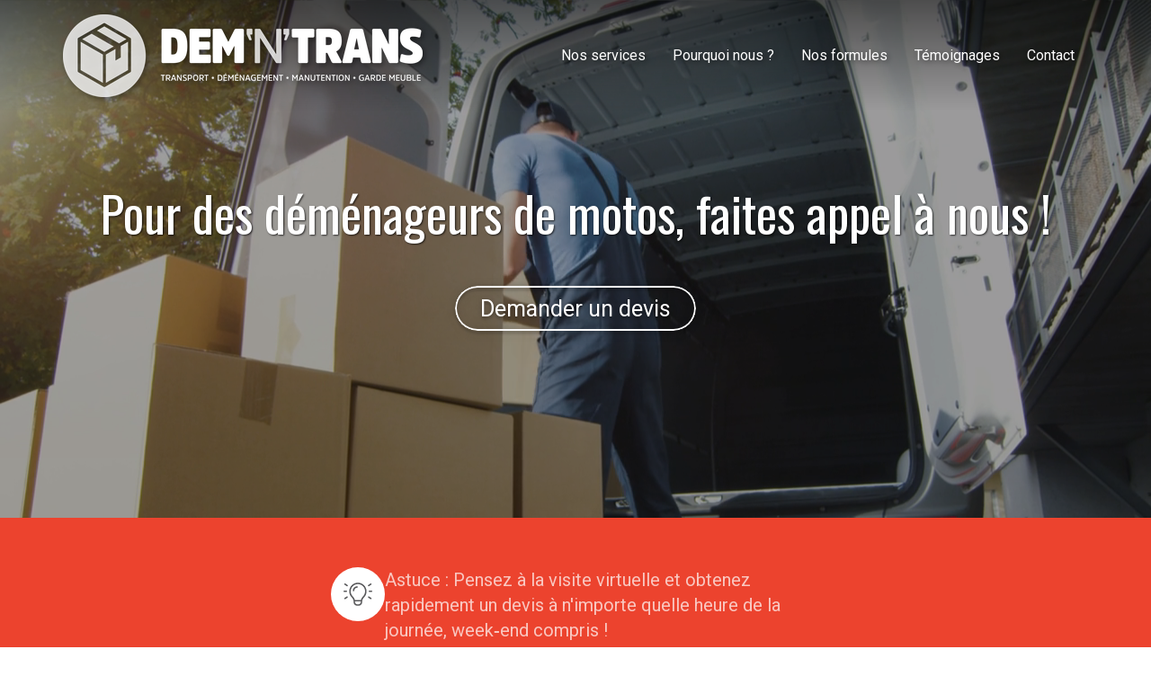

--- FILE ---
content_type: text/html; charset=UTF-8
request_url: https://www.dem-n-trans.com/des-demenageurs-de-motos
body_size: 25846
content:
<!DOCTYPE html>
<html lang="fr"  dir="ltr">
<head>
    <meta charset="UTF-8">
    <meta name="viewport"
          content="width=device-width, minimum-scale=1.0, maximum-scale=5.0, initial-scale=1.0, minimal-ui">
    <title>Des déménageurs de motos -  DEM 'N' TRANS</title>
            <link rel="stylesheet" href="https://fonts.googleapis.com/css2?family=Oswald%3Awght%40400%3B700&amp;display=swap"
          id="font-primary-link">
    <link rel="stylesheet" href="https://fonts.googleapis.com/css2?family=Roboto%3Aital%2Cwght%400%2C400%3B0%2C700%3B1%2C400%3B1%2C700&amp;display=swap"
          id="font-secondary-link">
    <script>
        function cssLoadError(el) {
            var style = document.createElement('style');
            style.innerHTML = `.svg-icon {max-height: 1em;}
            .divider-svg-wrapper, .header-section .hamburger-wrapper, .header-section .sidebar, .modal-body .icon-spin {display: none;}
            section { border-top: 1px solid #ccc; margin-bottom: 2em; }`;
            el.parentElement.append(style);
            el.addEventListener('load', function() {
                style.remove();
            });
        }
    </script>
    <link rel="stylesheet" type="text/css" href="/css/page/42ff7b1c-9c17-11e9-b30b-725d2e83a256/page.5206b6.min.css" onerror="cssLoadError(this)">
    <noscript>
        <link rel="stylesheet" type="text/css" href="/css/noscript.css">
    </noscript>

    
        
            <meta name="theme-color" content="#ec432e">
    
                <meta name="google-site-verification" content="1e6jZHpJy3HMwzqsYEgLfp1BN0FgGYhVihQZ2B17CmI" />
                    <meta name="msvalidate.01" content="D140EB280DE8735464CBFF3428D13A42" />
    
    <meta name="msapplication-tap-highlight" content="no" />
            <meta name="description" content="DEM&#x27;N&#x27;TRANS&#x20;est&#x20;une&#x20;entreprise&#x20;familiale&#x20;de&#x20;d&#x00E9;m&#x00E9;nagement.&#x20;Pour&#x20;avoir&#x20;des&#x20;d&#x00E9;m&#x00E9;nageurs&#x20;de&#x20;motos&#x20;dans&#x20;les&#x20;meilleurs&#x20;d&#x00E9;lais,&#x20;passez&#x20;par&#x20;nos&#x20;&#x00E9;quipes.">
        <meta property="og:description" content="DEM&#x27;N&#x27;TRANS&#x20;est&#x20;une&#x20;entreprise&#x20;familiale&#x20;de&#x20;d&#x00E9;m&#x00E9;nagement.&#x20;Pour&#x20;avoir&#x20;des&#x20;d&#x00E9;m&#x00E9;nageurs&#x20;de&#x20;motos&#x20;dans&#x20;les&#x20;meilleurs&#x20;d&#x00E9;lais,&#x20;passez&#x20;par&#x20;nos&#x20;&#x00E9;quipes." />
        
        
    
    
    <link rel="icon" type="image/png" href="https://www.dem-n-trans.com/_img/kwQFdMGjYvewRHY_rhiktDgu30Y=/fit-in/48_x_48/filters:upscale():fill(transparent):strip_exif()/reboot/media/d3577024-343f-11e9-ab70-9e35482a1780/d357eb08-343f-11e9-b37c-9e35482a1780/0-0-logo.png"
          media="(prefers-color-scheme:no-preference)"/>
    <link rel="icon" type="image/png" href="https://www.dem-n-trans.com/_img/pwNEjdaMKY4kb_4vfOtR1qg_GBk=/fit-in/48_x_48/filters:upscale():fill(transparent):strip_exif()/reboot/media/d3577024-343f-11e9-ab70-9e35482a1780/d357f094-343f-11e9-bffa-9e35482a1780/0-0-logo-blanc.png"
          media="(prefers-color-scheme:dark)"/>
    <link rel="icon" type="image/png" href="https://www.dem-n-trans.com/_img/kwQFdMGjYvewRHY_rhiktDgu30Y=/fit-in/48_x_48/filters:upscale():fill(transparent):strip_exif()/reboot/media/d3577024-343f-11e9-ab70-9e35482a1780/d357eb08-343f-11e9-b37c-9e35482a1780/0-0-logo.png"
          media="(prefers-color-scheme:light)"/>
        <link rel="apple-touch-icon" sizes="180x180"
          href="https://www.dem-n-trans.com/_img/BX01JAKfvHufyav1TBktV4dpx-s=/fit-in/180_x_180/filters:upscale():fill(transparent):format(png):strip_exif()/reboot/media/d3577024-343f-11e9-ab70-9e35482a1780/d357eb08-343f-11e9-b37c-9e35482a1780/0-0-logo.png" type="image/png"/>
    <link rel="apple-touch-icon" sizes="167x167"
          href="https://www.dem-n-trans.com/_img/DjUAWR_u9MrY0BzCa-Pl_Q8TvoE=/fit-in/167_x_167/filters:upscale():fill(transparent):format(png):strip_exif()/reboot/media/d3577024-343f-11e9-ab70-9e35482a1780/d357eb08-343f-11e9-b37c-9e35482a1780/0-0-logo.png" type="image/png"/>
    <link rel="apple-touch-icon" sizes="152x152"
          href="https://www.dem-n-trans.com/_img/jkQpzcl9LCp3gNkey0itB-6r0Kg=/fit-in/152_x_152/filters:upscale():fill(transparent):format(png):strip_exif()/reboot/media/d3577024-343f-11e9-ab70-9e35482a1780/d357eb08-343f-11e9-b37c-9e35482a1780/0-0-logo.png" type="image/png"/>
    <link rel="apple-touch-icon" sizes="120x120"
          href="https://www.dem-n-trans.com/_img/t8i363zxQzd-ue8ORl-QyGOxyhU=/fit-in/120_x_120/filters:upscale():fill(transparent):format(png):strip_exif()/reboot/media/d3577024-343f-11e9-ab70-9e35482a1780/d357eb08-343f-11e9-b37c-9e35482a1780/0-0-logo.png" type="image/png"/>
    <link rel="canonical" href="https&#x3A;&#x2F;&#x2F;www.dem-n-trans.com&#x2F;des-demenageurs-de-motos" />
            <meta property="og:type" content="website">
    <meta property="og:title" content="des&#x20;d&#x00E9;m&#x00E9;nageurs&#x20;de&#x20;motos&#x20;-&#x20;&#x20;DEM&#x20;&#x27;N&#x27;&#x20;TRANS" />
    <meta property="og:url" content="https&#x3A;&#x2F;&#x2F;www.dem-n-trans.com&#x2F;des-demenageurs-de-motos" />
    <meta property="og:locale" content="fr" />
            <meta property="og:image" content="https://www.dem-n-trans.com/_img/X-YPCEg2P0KrLMeRNdAow4MLuoM=/fit-in/512_x_512/filters:upscale():fill(transparent):background_color(ffffff):format(jpg):quality(80):strip_exif()/reboot/media/d3577024-343f-11e9-ab70-9e35482a1780/d357eb08-343f-11e9-b37c-9e35482a1780/0-0-logo.png" />
        <meta property="og:logo" content="https://www.dem-n-trans.com/_img/X-YPCEg2P0KrLMeRNdAow4MLuoM=/fit-in/512_x_512/filters:upscale():fill(transparent):background_color(ffffff):format(jpg):quality(80):strip_exif()/reboot/media/d3577024-343f-11e9-ab70-9e35482a1780/d357eb08-343f-11e9-b37c-9e35482a1780/0-0-logo.png" />
    <meta property="og:logo" content="https://www.dem-n-trans.com/_img/X-YPCEg2P0KrLMeRNdAow4MLuoM=/fit-in/512_x_512/filters:upscale():fill(transparent):background_color(ffffff):format(jpg):quality(80):strip_exif()/reboot/media/d3577024-343f-11e9-ab70-9e35482a1780/d357eb08-343f-11e9-b37c-9e35482a1780/0-0-logo.png" size="150x150" />
    <meta property="og:site_name" content="DEM&#x20;&#x27;N&#x27;&#x20;TRANS" />
    
            <script type="application/ld+json">{"@context":"http:\/\/schema.org","@graph":[{"@type":"Organization","name":"DEM 'N' TRANS","url":"https:\/\/www.dem-n-trans.com\/","logo":"\/media\/d3577024-343f-11e9-ab70-9e35482a1780\/d357eb08-343f-11e9-b37c-9e35482a1780\/0-logo.png","address":["Agences Paris - Ile de France\r\nColombes - Ennery","Agences Hauts de France\r\nBeauvais"],"contactPoint":[{"@type":"ContactPoint","contactType":"sales","telephone":"+33 1 42 42 66 95"},{"@type":"ContactPoint","contactType":"sales","telephone":"+33 6 08 71 09 20"}]},[{"@type":"Service","name":null,"description":" Astuce : Pensez \u00e0 la visite virtuelle et obtenez rapidement un devis \u00e0 n'importe quelle heure de la journ\u00e9e, week-end compris ! "}],[{"@type":"Service","name":"Fourniture du mat\u00e9riel de protection","description":" Nous vous livrons, \u00e0 domicile, les cartons, adh\u00e9sifs, et tout le mat\u00e9riel de protection pour que vous puissiez pr\u00e9parer vos emballages avant le d\u00e9m\u00e9nagement. "},{"@type":"Service","name":"Emballage par nos soins","description":" Avant le transport, nous emballons, prot\u00e9geons&nbsp;et mettons&nbsp;en carton vos objets fragiles (vaisselle, miroirs, TV,&nbsp; etc.) En option, nous nous occupons des objets non fragiles (linges, casseroles, livres, CD, etc.) "},{"@type":"Service","name":"D\u00e9montage et remontage","description":" Nos \u00e9quipes peuvent s'occuper de&nbsp;d\u00e9monter et remonter le mobilier trop encombrant pour \u00eatre d\u00e9plac\u00e9. Uniquement le mobilier non fix\u00e9 au mur, cela ne concerne&nbsp;pas&nbsp;le d\u00e9montage de cuisine par exemple. "},{"@type":"Service","name":"Garde-meubles","description":" Nous disposons d'entrep\u00f4ts s\u00e9curis\u00e9s pour stocker vos meubles dans les meilleures conditions. Que ce soit pour quelques cartons ou l'ensemble de votre logement, nous avons la solution adapt\u00e9e. "}],[{"@type":"Service","name":"\u00c9conomique","description":" Nous livrons \u00e0 domicile les cartons n\u00e9cessaires. Nous nous occupons du chargement, de l'arrimage, du transport et de la livraison de vos biens en camion capitonn\u00e9. Vos v\u00eatements, mobilier et literie sont soigneusement prot\u00e9g\u00e9s. A partir de 399\u20ac TTC pour un 2 pi\u00e8ces "},{"@type":"Service","name":"Standard","description":" Le d\u00e9m\u00e9nagement \u00e9conomique auquel s'ajoutent le d\u00e9montage et remontage de votre mobilier, l'emballage et le d\u00e9ballage des objets fragiles tels que la vaisselle et les miroirs ainsi que l'emballage des archives et cartons pour les professionnels. A partir de 549\u20ac TTC pour un 2 pi\u00e8ces "},{"@type":"Service","name":"Luxe","description":" Nous prenons en charge l'ensemble des prestations de la formule standard et nous nous occupons en prime de&nbsp;l'emballage de l'ensemble de vos&nbsp;objets non fragiles tels que les livres et les&nbsp;linges.&nbsp;Vous n'avez plus rien \u00e0 faire ! A partir de 699\u20ac TTC pour un 2 pi\u00e8ces "}],[{"@type":"Review","reviewBody":"Entreprise de d\u00e9m\u00e9nagement s\u00e9rieuse et efficace. Tr\u00e8s r\u00e9active lors des diff\u00e9rents \u00e9changes. Je recommande.","author":{"@type":"Person","name":"Amandine Grzywacz - avis publi\u00e9 sur Google"},"itemReviewed":{"@type":"Organization","name":"DEM 'N' TRANS","url":"https:\/\/www.dem-n-trans.com\/","logo":"\/media\/d3577024-343f-11e9-ab70-9e35482a1780\/d357eb08-343f-11e9-b37c-9e35482a1780\/0-logo.png"},"reviewRating":{"@type":"Rating","worstRating":1,"bestRating":5,"ratingValue":4,"author":"Amandine Grzywacz - avis publi\u00e9 sur Google","reviewAspect":"Entreprise de d\u00e9m\u00e9nagement s\u00e9rieuse et efficace. Tr\u00e8s r\u00e9active lors des diff\u00e9rents \u00e9changes. Je recommande."}},{"@type":"Review","reviewBody":"Equipe pro, une bonne communication, d\u00e9m\u00e9nagement effectu\u00e9 dans la matin\u00e9e sans d\u00e9g\u00e2t&nbsp;un 14 juillet.","author":{"@type":"Person","name":"Karim Belhocine - avis publi\u00e9 sur Google"},"itemReviewed":{"@type":"Organization","name":"DEM 'N' TRANS","url":"https:\/\/www.dem-n-trans.com\/","logo":"\/media\/d3577024-343f-11e9-ab70-9e35482a1780\/d357eb08-343f-11e9-b37c-9e35482a1780\/0-logo.png"},"reviewRating":{"@type":"Rating","worstRating":1,"bestRating":5,"ratingValue":5,"author":"Karim Belhocine - avis publi\u00e9 sur Google","reviewAspect":"Equipe pro, une bonne communication, d\u00e9m\u00e9nagement effectu\u00e9 dans la matin\u00e9e sans d\u00e9g\u00e2t&nbsp;un 14 juillet."}},{"@type":"Review","reviewBody":"\u00c9quipe super sympa, ponctuelle qui&nbsp;travaille minutieusement. Je recommande cette entreprise.","author":{"@type":"Person","name":"Marcel Eloi - avis publi\u00e9 sur Google"},"itemReviewed":{"@type":"Organization","name":"DEM 'N' TRANS","url":"https:\/\/www.dem-n-trans.com\/","logo":"\/media\/d3577024-343f-11e9-ab70-9e35482a1780\/d357eb08-343f-11e9-b37c-9e35482a1780\/0-logo.png"},"reviewRating":{"@type":"Rating","worstRating":1,"bestRating":5,"ratingValue":4,"author":"Marcel Eloi - avis publi\u00e9 sur Google","reviewAspect":"\u00c9quipe super sympa, ponctuelle qui&nbsp;travaille minutieusement. Je recommande cette entreprise."}},{"@type":"Review","reviewBody":"Personnel tr\u00e8s professionnel, rapide et respectueux du mat\u00e9riel. \u00c9quipe tr\u00e8s sympathique et fort amicale!!","author":{"@type":"Person","name":"Nexou - avis publi\u00e9 sur Google"},"itemReviewed":{"@type":"Organization","name":"DEM 'N' TRANS","url":"https:\/\/www.dem-n-trans.com\/","logo":"\/media\/d3577024-343f-11e9-ab70-9e35482a1780\/d357eb08-343f-11e9-b37c-9e35482a1780\/0-logo.png"},"reviewRating":{"@type":"Rating","worstRating":1,"bestRating":5,"ratingValue":4,"author":"Nexou - avis publi\u00e9 sur Google","reviewAspect":"Personnel tr\u00e8s professionnel, rapide et respectueux du mat\u00e9riel. \u00c9quipe tr\u00e8s sympathique et fort amicale!!"}},{"@type":"Review","reviewBody":"Devis comp\u00e9titif et grande qualit\u00e9 d'intervention ; une \u00e9quipe professionnelle, fiable et conviviale qui sait faire preuve de r\u00e9activit\u00e9.","author":{"@type":"Person","name":"Hirakli Meliava - avis publi\u00e9 sur Pages Jaunes"},"itemReviewed":{"@type":"Organization","name":"DEM 'N' TRANS","url":"https:\/\/www.dem-n-trans.com\/","logo":"\/media\/d3577024-343f-11e9-ab70-9e35482a1780\/d357eb08-343f-11e9-b37c-9e35482a1780\/0-logo.png"},"reviewRating":{"@type":"Rating","worstRating":1,"bestRating":5,"ratingValue":4,"author":"Hirakli Meliava - avis publi\u00e9 sur Pages Jaunes","reviewAspect":"Devis comp\u00e9titif et grande qualit\u00e9 d'intervention ; une \u00e9quipe professionnelle, fiable et conviviale qui sait faire preuve de r\u00e9activit\u00e9."}},{"@type":"Review","reviewBody":"Sixi\u00e8me op\u00e9ration de d\u00e9m\u00e9nagement (prestation \u00e9conomique) avec Dem'n Trans, et toujours impressionn\u00e9 par l'efficacit\u00e9, la ponctualit\u00e9 et le professionalisme des \u00e9quipes. Je recommande.","author":{"@type":"Person","name":"S\u00e9bastien Piquet - avis publi\u00e9 sur Pages Jaunes"},"itemReviewed":{"@type":"Organization","name":"DEM 'N' TRANS","url":"https:\/\/www.dem-n-trans.com\/","logo":"\/media\/d3577024-343f-11e9-ab70-9e35482a1780\/d357eb08-343f-11e9-b37c-9e35482a1780\/0-logo.png"},"reviewRating":{"@type":"Rating","worstRating":1,"bestRating":5,"ratingValue":5,"author":"S\u00e9bastien Piquet - avis publi\u00e9 sur Pages Jaunes","reviewAspect":"Sixi\u00e8me op\u00e9ration de d\u00e9m\u00e9nagement (prestation \u00e9conomique) avec Dem'n Trans, et toujours impressionn\u00e9 par l'efficacit\u00e9, la ponctualit\u00e9 et le professionalisme des \u00e9quipes. Je recommande."}},{"@type":"Review","reviewBody":"D\u00e9m\u00e9nagement effectu\u00e9 dans de tr\u00e8s bonnes conditions avec une \u00e9quipe professionnelle, soigneuse, gentille et attentionn\u00e9e. Mille merci.","author":{"@type":"Person","name":"Alexandra Ostier - avis publi\u00e9 sur Pages Jaunes"},"itemReviewed":{"@type":"Organization","name":"DEM 'N' TRANS","url":"https:\/\/www.dem-n-trans.com\/","logo":"\/media\/d3577024-343f-11e9-ab70-9e35482a1780\/d357eb08-343f-11e9-b37c-9e35482a1780\/0-logo.png"},"reviewRating":{"@type":"Rating","worstRating":1,"bestRating":5,"ratingValue":4,"author":"Alexandra Ostier - avis publi\u00e9 sur Pages Jaunes","reviewAspect":"D\u00e9m\u00e9nagement effectu\u00e9 dans de tr\u00e8s bonnes conditions avec une \u00e9quipe professionnelle, soigneuse, gentille et attentionn\u00e9e. Mille merci."}},{"@type":"Review","reviewBody":"J ai fait&nbsp;appel \u00e0 dem'n'trans deux fois... Un d\u00e9m\u00e9nagement de courte distance et un de longue distance. Ca s'est bien pass\u00e9 dans les deux cas. Travail rapide et s\u00e9rieux , je recommande.","author":{"@type":"Person","name":"Pascale Wolgensinger - avis publi\u00e9 sur Pages Jaunes"},"itemReviewed":{"@type":"Organization","name":"DEM 'N' TRANS","url":"https:\/\/www.dem-n-trans.com\/","logo":"\/media\/d3577024-343f-11e9-ab70-9e35482a1780\/d357eb08-343f-11e9-b37c-9e35482a1780\/0-logo.png"},"reviewRating":{"@type":"Rating","worstRating":1,"bestRating":5,"ratingValue":5,"author":"Pascale Wolgensinger - avis publi\u00e9 sur Pages Jaunes","reviewAspect":"J ai fait&nbsp;appel \u00e0 dem'n'trans deux fois... Un d\u00e9m\u00e9nagement de courte distance et un de longue distance. Ca s'est bien pass\u00e9 dans les deux cas. Travail rapide et s\u00e9rieux , je recommande."}},{"@type":"Review","reviewBody":"Entreprise tr\u00e8s s\u00e9rieuse et comp\u00e9tente, \u00e0 recommander ! L'\u00e9quipe est discr\u00e8te et efficace.","author":{"@type":"Person","name":"Aline Diet - avis publi\u00e9 sur Pages Jaunes"},"itemReviewed":{"@type":"Organization","name":"DEM 'N' TRANS","url":"https:\/\/www.dem-n-trans.com\/","logo":"\/media\/d3577024-343f-11e9-ab70-9e35482a1780\/d357eb08-343f-11e9-b37c-9e35482a1780\/0-logo.png"},"reviewRating":{"@type":"Rating","worstRating":1,"bestRating":5,"ratingValue":4,"author":"Aline Diet - avis publi\u00e9 sur Pages Jaunes","reviewAspect":"Entreprise tr\u00e8s s\u00e9rieuse et comp\u00e9tente, \u00e0 recommander ! L'\u00e9quipe est discr\u00e8te et efficace."}}],{"@type":"AggregateRating","ratingValue":4.333333333333333,"worstRating":1,"bestRating":5,"ratingCount":9,"itemReviewed":{"@type":"Organization","name":"DEM 'N' TRANS","url":"https:\/\/www.dem-n-trans.com\/","logo":"\/media\/d3577024-343f-11e9-ab70-9e35482a1780\/d357eb08-343f-11e9-b37c-9e35482a1780\/0-logo.png","address":["Agences Paris - Ile de France\r\nColombes - Ennery","Agences Hauts de France\r\nBeauvais"],"contactPoint":[{"@type":"ContactPoint","contactType":"sales","telephone":"+33 1 42 42 66 95"},{"@type":"ContactPoint","contactType":"sales","telephone":"+33 6 08 71 09 20"}]}}]}</script>
    
        <meta name="ahrefs-site-verification" content="d64b2376e9cf553f69697b26d471d60d9f56d1b50173eb049eafacff7bffeef6">

<meta name="google-site-verification" content="1e6jZHpJy3HMwzqsYEgLfp1BN0FgGYhVihQZ2B17CmI" />

<meta name="google-site-verification" content="9wKzgAlKsMlQVr_dTOGHjoH5zhqNVtoKODAeJBmfR4c" />
                                                        <script async src="https://www.googletagmanager.com/gtag/js?id=UA-134769456-1"></script>
    <script>
        window.dataLayer = window.dataLayer || [];

        function gtag() {
            dataLayer.push(arguments);
        }

        gtag('js', new Date());
        gtag('config', 'UA-134769456-1');
        gtag('config', 'AW-74893930');
            </script>

    
            <style id="prevent-animations-flickering">
            html:not(.compatibility) .base-section .section-container {
                visibility: hidden;
            }
        </style>
        <noscript>
            <style>
                .base-section .section-container {
                    visibility: initial !important;
                }
            </style>
        </noscript>
    
    </head>
<body     id="page-42ff7b1c-9c17-11e9-b30b-725d2e83a256" data-site="d3577024-343f-11e9-ab70-9e35482a1780" data-page="42ff7b1c-9c17-11e9-b30b-725d2e83a256"
 style="overflow-x: hidden">
    <svg style="display: none;">
        <defs>
            <filter id="ieDropShadow" height="130%">
                <feGaussianBlur in="SourceAlpha" stdDeviation="50" result="blur"></feGaussianBlur>
                <feOffset in="blur" result="offsetBlur" dx="25" dy="25"></feOffset>
                <feMerge>
                    <feMergeNode></feMergeNode>
                    <feMergeNode in="SourceGraphic"></feMergeNode>
                </feMerge>
            </filter>
        </defs>
    </svg>

    <main>
            
    
    





<section
    id="section-4b59143"
    data-uuid="d35c95cc-343f-11e9-9c55-9e35482a1780"
    class="base-section header-section fixed-layout default-disposition normal-height transparent transparent-header-auto link-style-27d6d88-section link-element-4b59143-section global"
            data-alternate-style-class="link-alternate-style-27d6d88-section link-alternate-element-4b59143 - section"
    >
    
    <div id="section-4b59143-o" class="anchor-target"></div>
            <div
        class="section-container container">
        <div class="header-wrapper">
            <div class="link-logo-wrapper">
                <a
                    class="link-logo"
                    href="/"
                    rel="home"
                >

                                                    
                    
    
                                                <img src="https://www.dem-n-trans.com/_img/6-lITonb2dQzaYAFfyjLiKVBtCo=/fit-in/400_x_56/filters:no_upscale():strip_exif()/reboot/media/d3577024-343f-11e9-ab70-9e35482a1780/d357eb08-343f-11e9-b37c-9e35482a1780/0-0-logo.png"
                 srcset="https://www.dem-n-trans.com/_img/9Fkkk-9XpOVZsONA4KC513Xmpuo=/fit-in/600_x_84/filters:no_upscale():strip_exif()/reboot/media/d3577024-343f-11e9-ab70-9e35482a1780/d357eb08-343f-11e9-b37c-9e35482a1780/0-0-logo.png 1.5x,
                    https://www.dem-n-trans.com/_img/7ISl-y-b85hqkd5DbCeittm3Bi4=/fit-in/800_x_112/filters:no_upscale():strip_exif()/reboot/media/d3577024-343f-11e9-ab70-9e35482a1780/d357eb08-343f-11e9-b37c-9e35482a1780/0-0-logo.png 2x,
                    https://www.dem-n-trans.com/_img/QcQWu1gwRYcCSdKOnXkIvXm5j9I=/fit-in/1600_x_224/filters:no_upscale():strip_exif()/reboot/media/d3577024-343f-11e9-ab70-9e35482a1780/d357eb08-343f-11e9-b37c-9e35482a1780/0-0-logo.png 4x"
                 alt="des&#x20;d&#x00E9;m&#x00E9;nageurs&#x20;de&#x20;motos&#x20;-&#x20;&#x20;DEM&#x20;&#x27;N&#x27;&#x20;TRANS"
                 title="des&#x20;d&#x00E9;m&#x00E9;nageurs&#x20;de&#x20;motos&#x20;-&#x20;&#x20;DEM&#x20;&#x27;N&#x27;&#x20;TRANS"
                 class="logo-img mobile-logo"
                                 data-width="243"
                 data-height="56"
            />

            <img src="https://www.dem-n-trans.com/_img/7EyMrFOMJ8qM9WsD5BT8iqH8mSg=/fit-in/400_x_80/filters:no_upscale():strip_exif()/reboot/media/d3577024-343f-11e9-ab70-9e35482a1780/d357eb08-343f-11e9-b37c-9e35482a1780/0-0-logo.png"
                 srcset="https://www.dem-n-trans.com/_img/2msQ54b7s5kQGZK3B8VZijM3MkQ=/fit-in/600_x_120/filters:no_upscale():strip_exif()/reboot/media/d3577024-343f-11e9-ab70-9e35482a1780/d357eb08-343f-11e9-b37c-9e35482a1780/0-0-logo.png 1.5x,
                    https://www.dem-n-trans.com/_img/Y4bPWg_g1bMPtNq-Td2-TC2MSGs=/fit-in/800_x_160/filters:no_upscale():strip_exif()/reboot/media/d3577024-343f-11e9-ab70-9e35482a1780/d357eb08-343f-11e9-b37c-9e35482a1780/0-0-logo.png 2x,
                    https://www.dem-n-trans.com/_img/mpbfDsQHv6QnZTyG7nLcGERKdoA=/fit-in/1600_x_320/filters:no_upscale():strip_exif()/reboot/media/d3577024-343f-11e9-ab70-9e35482a1780/d357eb08-343f-11e9-b37c-9e35482a1780/0-0-logo.png 4x"
                 alt="des&#x20;d&#x00E9;m&#x00E9;nageurs&#x20;de&#x20;motos&#x20;-&#x20;&#x20;DEM&#x20;&#x27;N&#x27;&#x20;TRANS"
                 title="des&#x20;d&#x00E9;m&#x00E9;nageurs&#x20;de&#x20;motos&#x20;-&#x20;&#x20;DEM&#x20;&#x27;N&#x27;&#x20;TRANS"
                 class="logo-img"
                                 data-width="348"
                 data-height="80"
            />
                                                        <img src="https://www.dem-n-trans.com/_img/Y6bKV5ZAGF-8DW0Hh9wEwP1YlL8=/fit-in/400_x_73/filters:no_upscale():strip_exif()/reboot/media/d3577024-343f-11e9-ab70-9e35482a1780/d357f094-343f-11e9-bffa-9e35482a1780/0-0-logo-blanc.png"
                 srcset="https://www.dem-n-trans.com/_img/tA0v_67s8cxqmJ6CE34F5UuehZw=/fit-in/600_x_109/filters:no_upscale():strip_exif()/reboot/media/d3577024-343f-11e9-ab70-9e35482a1780/d357f094-343f-11e9-bffa-9e35482a1780/0-0-logo-blanc.png 1.5x,
                    https://www.dem-n-trans.com/_img/D1WsTqMHC8EVuTFvAbO091PbOgk=/fit-in/800_x_146/filters:no_upscale():strip_exif()/reboot/media/d3577024-343f-11e9-ab70-9e35482a1780/d357f094-343f-11e9-bffa-9e35482a1780/0-0-logo-blanc.png 2x,
                    https://www.dem-n-trans.com/_img/6M4h1AyFroZe4PZPpI355bmzfHY=/fit-in/1600_x_292/filters:no_upscale():strip_exif()/reboot/media/d3577024-343f-11e9-ab70-9e35482a1780/d357f094-343f-11e9-bffa-9e35482a1780/0-0-logo-blanc.png 4x"
                 alt="des&#x20;d&#x00E9;m&#x00E9;nageurs&#x20;de&#x20;motos&#x20;-&#x20;&#x20;DEM&#x20;&#x27;N&#x27;&#x20;TRANS"
                 title="des&#x20;d&#x00E9;m&#x00E9;nageurs&#x20;de&#x20;motos&#x20;-&#x20;&#x20;DEM&#x20;&#x27;N&#x27;&#x20;TRANS"
                 class="alternate-logo-img mobile-logo"
                                 data-width="317"
                 data-height="73"
            />

            <img src="https://www.dem-n-trans.com/_img/LDRPr_BYlUqy79i49TMhYbPxnOA=/fit-in/400_x_104/filters:no_upscale():strip_exif()/reboot/media/d3577024-343f-11e9-ab70-9e35482a1780/d357f094-343f-11e9-bffa-9e35482a1780/0-0-logo-blanc.png"
                 srcset="https://www.dem-n-trans.com/_img/Ig3e6iwDZCbr49jIML5UkDb9uX0=/fit-in/600_x_156/filters:no_upscale():strip_exif()/reboot/media/d3577024-343f-11e9-ab70-9e35482a1780/d357f094-343f-11e9-bffa-9e35482a1780/0-0-logo-blanc.png 1.5x,
                    https://www.dem-n-trans.com/_img/1MkakKVfaSyHna-Xwu6w9LvfV6A=/fit-in/800_x_208/filters:no_upscale():strip_exif()/reboot/media/d3577024-343f-11e9-ab70-9e35482a1780/d357f094-343f-11e9-bffa-9e35482a1780/0-0-logo-blanc.png 2x,
                    https://www.dem-n-trans.com/_img/IZQPwx-jYYQIWsclgq9FWjw16-w=/fit-in/1600_x_416/filters:no_upscale():strip_exif()/reboot/media/d3577024-343f-11e9-ab70-9e35482a1780/d357f094-343f-11e9-bffa-9e35482a1780/0-0-logo-blanc.png 4x"
                 alt="des&#x20;d&#x00E9;m&#x00E9;nageurs&#x20;de&#x20;motos&#x20;-&#x20;&#x20;DEM&#x20;&#x27;N&#x27;&#x20;TRANS"
                 title="des&#x20;d&#x00E9;m&#x00E9;nageurs&#x20;de&#x20;motos&#x20;-&#x20;&#x20;DEM&#x20;&#x27;N&#x27;&#x20;TRANS"
                 class="alternate-logo-img"
                                 data-width="400"
                 data-height="92"
            />
            
                                    </a>
            </div>
                            <nav id="main-nav">
                    <ul class="nav navbar-nav">
                                            <li class="first-level">
                                                            <a href="/#section-672cf31-o" class="link link-style-27d6d88 waves-effect waves" id="link-element-b9edc4c" data-alternate-style-class="link-alternate-style-27d6d88 link" data-alternate-style-id="link-alternate-element-b9edc4c"><reboot-link-before></reboot-link-before><reboot-link-border></reboot-link-border><reboot-link-background></reboot-link-background><span class="link-text">Nos services</span></a>        </li>
                    <li class="first-level">
                                                            <a href="/#section-b9a8363-o" class="link link-style-27d6d88 waves-effect waves" id="link-element-cf0a369" data-alternate-style-class="link-alternate-style-27d6d88 link" data-alternate-style-id="link-alternate-element-cf0a369"><reboot-link-before></reboot-link-before><reboot-link-border></reboot-link-border><reboot-link-background></reboot-link-background><span class="link-text">Pourquoi nous ?</span></a>        </li>
                    <li class="first-level">
                                                            <a href="/#section-5dd7b34-o" class="link link-style-27d6d88 waves-effect waves" id="link-element-dffccd9" data-alternate-style-class="link-alternate-style-27d6d88 link" data-alternate-style-id="link-alternate-element-dffccd9"><reboot-link-before></reboot-link-before><reboot-link-border></reboot-link-border><reboot-link-background></reboot-link-background><span class="link-text">Nos formules</span></a>        </li>
                    <li class="first-level">
                                                            <a href="/#section-12ac869-o" class="link link-style-27d6d88 waves-effect waves" id="link-element-2b441d4" data-alternate-style-class="link-alternate-style-27d6d88 link" data-alternate-style-id="link-alternate-element-2b441d4"><reboot-link-before></reboot-link-before><reboot-link-border></reboot-link-border><reboot-link-background></reboot-link-background><span class="link-text">Témoignages</span></a>        </li>
                    <li class="first-level">
                                                            <a href="#section-78da15d-o" class="link link-style-27d6d88 waves-effect waves" id="link-element-b2ba349" data-alternate-style-class="link-alternate-style-27d6d88 link" data-alternate-style-id="link-alternate-element-b2ba349"><reboot-link-before></reboot-link-before><reboot-link-border></reboot-link-border><reboot-link-background></reboot-link-background><span class="link-text">Contact</span></a>        </li>
    
                    </ul>
                </nav>
                <div class="hamburger-wrapper">
                    <button type="button" class="hamburger" id="main-nav-toggle">
                        <span class="sr-only">Toggle navigation</span>
                        <div class="hamburger-inner"></div>
                    </button>
                </div>
                    </div>
    </div>
        
    <div class="overlay"></div>
    <div class="sidebar" style="display: none">
        <a class="sidebar-header font-primary site-title" href="#">
            <span>DEM &#039;N&#039; TRANS</span>
        </a>
        <div class="scrollable">
                    <ul class="">
                            <li>
                                                                                                                        <a href="/#section-672cf31-o" class="waves link-button" id="link-d35d2780-343f-11e9-841e-9e35482a1780-sidebar"><reboot-link-before></reboot-link-before><reboot-link-border></reboot-link-border><reboot-link-background></reboot-link-background><span class="link-text">Nos services</span></a>                                    </li>
                            <li>
                                                                                                                        <a href="/#section-b9a8363-o" class="waves link-button" id="link-d35d4b66-343f-11e9-b879-9e35482a1780-sidebar"><reboot-link-before></reboot-link-before><reboot-link-border></reboot-link-border><reboot-link-background></reboot-link-background><span class="link-text">Pourquoi nous ?</span></a>                                    </li>
                            <li>
                                                                                                                        <a href="/#section-5dd7b34-o" class="waves link-button" id="link-7389d498-4664-11e9-9abd-be7d9ae3fe51-sidebar"><reboot-link-before></reboot-link-before><reboot-link-border></reboot-link-border><reboot-link-background></reboot-link-background><span class="link-text">Nos formules</span></a>                                    </li>
                            <li>
                                                                                                                        <a href="/#section-12ac869-o" class="waves link-button" id="link-d35d1a2e-343f-11e9-87ef-9e35482a1780-sidebar"><reboot-link-before></reboot-link-before><reboot-link-border></reboot-link-border><reboot-link-background></reboot-link-background><span class="link-text">Témoignages</span></a>                                    </li>
                            <li>
                                                                                                                        <a href="#section-78da15d-o" class="waves link-button" id="link-d35d3f90-343f-11e9-bfa5-9e35482a1780-sidebar"><reboot-link-before></reboot-link-before><reboot-link-border></reboot-link-border><reboot-link-background></reboot-link-background><span class="link-text">Contact</span></a>                                    </li>
                    </ul>
    
        </div>
    </div>


    
                                    <script type="application/json" class="animation-properties">[{"targets":".section-element-title","name":"fadeIn"},{"targets":".section-content-before","name":"fadeIn"},{"targets":".section-element-media"},{"targets":".link-logo","delay":0.1,"name":"slightFadeInDown","key":"header-a"},{"targets":"ul.nav > li, .hamburger-wrapper","delay":0.12,"delayPerIteration":0.04,"name":"slightFadeInDown","key":"header-a"},{"targets":".section-links"}]</script>
    </section>

        
    
    

        



<section
    id="section-7f30b83"
    data-uuid="430eb6ea-9c17-11e9-acc4-725d2e83a256"
    class="base-section banner-section fixed-layout default-disposition bg-media bg-media bg-video bg-html5-video parallax-video vertical-center parallax-effect-with-translate link-style-550c46a-section link-element-7f30b83-section"
    >
    
    <div id="section-7f30b83-o" class="anchor-target"></div>        <div class="background-wrapper with-parallax">
            <div class="background">
                                                                                        <picture>
                                <source media="(max-width: 992px)"
                                        srcset="https://www.dem-n-trans.com/_img/IrorIcXM_8S3tZUQK0nEsDKZDjg=/fit-in/992_x_992/filters:upscale():strip_exif()/reboot/media/d3577024-343f-11e9-ab70-9e35482a1780/98b9561e-456d-11e9-9950-be7d9ae3fe51/poster-0.jpg">
                                <source media="(min-width: 992px) and (max-width: 1200px)"
                                        srcset="https://www.dem-n-trans.com/_img/cDH43XipnoJtPmQBJ-5QJ25Q8ng=/fit-in/1200_x_1200/filters:upscale():strip_exif()/reboot/media/d3577024-343f-11e9-ab70-9e35482a1780/98b9561e-456d-11e9-9950-be7d9ae3fe51/poster-0.jpg">
                                <source media="(min-width: 1200px)"
                                        srcset="https://www.dem-n-trans.com/_img/461WEBRHI40aVdFZZ-W-hDTBJys=/fit-in/1920_x_1920/filters:upscale():strip_exif()/reboot/media/d3577024-343f-11e9-ab70-9e35482a1780/98b9561e-456d-11e9-9950-be7d9ae3fe51/poster-0.jpg">
                                <img src="https://www.dem-n-trans.com/_img/461WEBRHI40aVdFZZ-W-hDTBJys=/fit-in/1920_x_1920/filters:upscale():strip_exif()/reboot/media/d3577024-343f-11e9-ab70-9e35482a1780/98b9561e-456d-11e9-9950-be7d9ae3fe51/poster-0.jpg"
                                     alt="">
                            </picture>
                                            
                <video loop autoplay muted playsinline class="loading"
                           data-height="720"
                           data-width="1280">
                        <source src="/uploads/d3577024-343f-11e9-ab70-9e35482a1780/98b9561e-456d-11e9-9950-be7d9ae3fe51_web.mp4" type="video/mp4"/>
                        <source src="/uploads/d3577024-343f-11e9-ab70-9e35482a1780/98b9561e-456d-11e9-9950-be7d9ae3fe51_web.webm" type="video/webm"/>
                                            </video>            </div>
        </div>
            <div class="section-overlay"></div>
                            <div id="section-7f30b83-container"
                 class="section-container container">
                                <div class="observer-spy" style="position:absolute; pointer-events: none;"></div>
                                                            <header id="section-7f30b83-header">
                                
<h1 class="section-element section-element-title section-title title heading-h1" id=""><reboot-title-wrapper><r-line-group>Pour <span class="value">des déménageurs</span> <span class="value">de motos</span>,</r-line-group> <r-priority-break></r-priority-break><r-line-group>faites appel à nous !</r-line-group> </reboot-title-wrapper></h1>    
                        </header>
                                                                                    <footer>
                                                                                                                                                                                    <div class="section-element section-links">
                    <a href="#section-78da15d-o" class="link link-style-550c46a waves-effect" id="link-element-4675345"><reboot-link-before></reboot-link-before><reboot-link-border></reboot-link-border><reboot-link-background></reboot-link-background><span class="link-text">Demander un devis</span></a>
                </div>
                        
                        </footer>
                                                </div>
            
    
    
                                <script type="application/json" class="animation-properties">[{"targets":".section-element-title","name":"fadeIn"},{"targets":".section-content-before","name":"fadeIn"},{"targets":".section-element-media"},{"targets":".section-links"}]</script>
    </section>

            
    
    

        



<section
    id="section-506698b"
    data-uuid="df7d462c-aea2-11ec-8d80-0242ac140006"
    class="base-section services-section fixed-layout icons-on-left-disposition allow-section-links link-style-cdfba47-section link-element-506698b-section"
    >
    
    <div id="section-506698b-o" class="anchor-target"></div>
        
                            <div id="section-506698b-container"
                 class="section-container container">
                                <div class="observer-spy" style="position:absolute; pointer-events: none;"></div>
                                                                                <div class="section-content">
                                    <div
        class="service-list item-grid-layout-container section-element icon-bubble media-bubble"
    >
                        <article id="service-item-12935304-aea2-11ec-970f-0242ac140006" class="section-item-element">
                    <div class="item-visual-container&#x20;item-icon-container&#x20;shape-round"><span class="svg-icon-wrapper"><svg aria-hidden="true" role="img" xmlns="http://www.w3.org/2000/svg" class="svg-icon svg-family-classic svg-style-light svg-icon-lightbulb-on" viewBox="0 0 640 512"><use href="#svg-icon-symbol-classic-light-lightbulb-on-0"></use></svg></span></div>        
                            <div class="item-text">
                
                                    <div class="item-description wysiwyg">
                        <p>Astuce : Pensez à la visite virtuelle et obtenez rapidement un devis à n'importe quelle heure de la journée, week‑end compris !</p>
                    </div>
                
                            </div>
            </article>

            </div>

                        </div>
                                                                    </div>
            
    
                                    <script type="application/json" class="animation-properties">[{"targets":".section-element-title","name":"fadeIn"},{"targets":".section-content-before","name":"fadeIn"},{"targets":".section-element-media"},{"targets":"article","delayPerIteration":{"xs":0.15,"sm":0.28}},{"targets":".section-links"}]</script>
    </section>

        
    
    
        
        



<section
    id="section-0d83787"
    data-uuid="430daae8-9c17-11e9-98e7-725d2e83a256"
    class="base-section text-section fixed-layout default-disposition allow-section-links link-style-cdfba47-section link-element-0d83787-section"
    >
    
    <div id="section-0d83787-o" class="anchor-target"></div>
        
                            <div id="section-0d83787-container"
                 class="section-container container">
                                <div class="observer-spy" style="position:absolute; pointer-events: none;"></div>
                                                            <header id="section-0d83787-header">
                                
<h2 class="section-element section-element-title section-title title heading-h1" id=""><reboot-title-wrapper><span class="value">Des déménageurs</span> <span class="value">de motos</span> ?</reboot-title-wrapper></h2>    
                        </header>
                                                                <div class="section-content">
                                            <article>
                
            <div class="section-element wysiwyg">
            <p><span class="value">Vous cherchez <strong><span class="value">des déménageurs</span></strong> <strong><span class="value">de motos</span></strong> ?</span></p>

<p><span class="value">Pour faciliter les <strong>déménagements</strong> à <strong>Paris</strong>, il est préférable de s’entourer de <strong>déménageurs professionnels</strong>. Ils faciliteront le transfert de vos affaires, y compris les objets les plus lourds. Dans un premier temps, ils vous fourniront tout le matériel nécessaire pour protéger vos biens. Cartons, ruban adhésif et différents accessoires de protection adaptés à vos <strong>meubles</strong> seront livrés chez vous pour préserver vos possessions durant le <strong>transport et le déménagement</strong> . Votre <strong>déménageur</strong> chargera ensuite soigneusement vos cartons et <strong>meubles</strong> dans un camion avant de les déposer dans votre nouvel appartement grâce à un matériel adapté. L’expérience de professionnels des <strong>déménagements</strong> vous assurera un déménagement à <strong>Paris</strong> rapide et sans dégât.</span></p>

<p><span class="value">Il n’est pas toujours simple de trouver des <strong>déménageurs professionnels</strong> pour <strong>déménager</strong> vos biens de façon sûre et efficace. Assurez‑vous de faire appel à une <strong>entreprise de déménagement de meubles</strong> qui met en avant un service de <strong>qualité</strong>. À l’écoute de vos besoins, elle mettra à votre disposition un interlocuteur unique pour faciliter l’organisation et le suivi de votre déménagement. Il pourra également vous conseiller sur les meilleurs <strong>services de déménagement</strong> pour vous, en fonction de la situation. Le <strong>transport et le déménagement</strong> de vos affaires et de votre mobilier seront ainsi assurés par un <strong>déménageur</strong> soucieux de la <strong>qualité</strong> de sa prestation. En effet, vous profiterez d’excellents <strong>déménageurs pour un déménagement soigné</strong>.</span></p>

<p><span class="value">Ne cherchez plus, vous avez trouvé <strong><span class="value">des déménageurs</span></strong> <strong><span class="value">de motos</span></strong>.</span></p>
        </div>
    
        </article>
    
                        </div>
                                                                    </div>
            
    
                                    <script type="application/json" class="animation-properties">[{"targets":".section-element-title","name":"fadeIn"},{"targets":".section-content-before","name":"fadeIn"},{"targets":".section-element-media"},{"targets":".section-element.wysiwyg > *:not(ol):not(ul), .section-element.wysiwyg > *:not(ol):not(.column-list) > li, .section-element.wysiwyg > .column-list"},{"targets":".section-element.wysiwyg > ol > li","name":"fadeInRight"},{"targets":".section-links"}]</script>
    </section>

            <div class="section-arrow-box" id="arrow-box-430daae8-9c17-11e9-98e7-725d2e83a256">
            <div class="arrow"></div>
        </div>
            
    
    
        
        



<section
    id="section-0220a8c"
    data-uuid="bb6cda00-9cca-11e9-bff5-725d2e83a256"
    class="base-section services-section fixed-layout default-disposition allow-section-links link-style-cdfba47-section link-element-0220a8c-section"
    >
    
    <div id="section-0220a8c-o" class="anchor-target"></div>
        
                            <div id="section-0220a8c-container"
                 class="section-container container">
                                <div class="observer-spy" style="position:absolute; pointer-events: none;"></div>
                                                            <header id="section-0220a8c-header">
                                
<h2 class="section-element section-element-title section-title title heading-h1" id=""><reboot-title-wrapper>Un déménagement à la carte</reboot-title-wrapper></h2>    
                        </header>
                                                                <div class="section-content">
                                    <div
        class="service-list item-grid-layout-container section-element icon-bubble media-bubble"
    >
                        <article id="service-item-d359554c-343f-11e9-952d-9e35482a1780" class="section-item-element">
                    <div class="item-visual-container&#x20;item-icon-container&#x20;shape-round"><span class="svg-icon-wrapper"><svg aria-hidden="true" role="img" xmlns="http://www.w3.org/2000/svg" class="svg-icon svg-family-classic svg-style-regular svg-icon-box-open" viewBox="0 0 576 512"><use href="#svg-icon-symbol-classic-regular-box-open-0"></use></svg></span></div>        
                            <div class="item-text">
                                    <h3 class="item-name section-accent-color heading-h2"><reboot-title-wrapper>Fourniture du matériel de protection</reboot-title-wrapper></h3>                
                                    <div class="item-description wysiwyg">
                        <p>Nous vous livrons, à domicile, les cartons, adhésifs, et tout le matériel de protection pour que vous puissiez préparer vos emballages avant le déménagement.</p>
                    </div>
                
                            </div>
            </article>

                        <article id="service-item-d35959d4-343f-11e9-b7b1-9e35482a1780" class="section-item-element">
                    <div class="item-visual-container&#x20;item-icon-container&#x20;shape-round"><span class="svg-icon-wrapper"><svg aria-hidden="true" role="img" xmlns="http://www.w3.org/2000/svg" class="svg-icon svg-family-classic svg-style-regular svg-icon-box-check" viewBox="0 0 448 512"><use href="#svg-icon-symbol-classic-regular-box-check-0"></use></svg></span></div>        
                            <div class="item-text">
                                    <h3 class="item-name section-accent-color heading-h2"><reboot-title-wrapper>Emballage par nos soins</reboot-title-wrapper></h3>                
                                    <div class="item-description wysiwyg">
                        <p>Avant le transport, nous emballons, protégeons et mettons en carton vos objets fragiles (vaisselle, miroirs, TV,  etc.) En option, nous nous occupons des objets non fragiles (linges, casseroles, livres, CD, etc.)</p>
                    </div>
                
                            </div>
            </article>

                        <article id="service-item-d3595d12-343f-11e9-b1e5-9e35482a1780" class="section-item-element">
                    <div class="item-visual-container&#x20;item-icon-container&#x20;shape-round"><span class="svg-icon-wrapper"><svg aria-hidden="true" role="img" xmlns="http://www.w3.org/2000/svg" class="svg-icon svg-family-classic svg-style-regular svg-icon-people-carry-box" viewBox="0 0 576 512"><use href="#svg-icon-symbol-classic-regular-people-carry-box-0"></use></svg></span></div>        
                            <div class="item-text">
                                    <h3 class="item-name section-accent-color heading-h2"><reboot-title-wrapper>Démontage et remontage</reboot-title-wrapper></h3>                
                                    <div class="item-description wysiwyg">
                        <p>Nos équipes peuvent s'occuper de démonter et remonter le mobilier trop encombrant pour être déplacé. Uniquement le mobilier non fixé au mur, cela ne concerne pas le démontage de cuisine par exemple.</p>
                    </div>
                
                            </div>
            </article>

                        <article id="service-item-05f31ac4-4a34-11e9-a14a-be7d9ae3fe51" class="section-item-element">
                    <div class="item-visual-container&#x20;item-icon-container&#x20;shape-round"><span class="svg-icon-wrapper"><svg aria-hidden="true" role="img" xmlns="http://www.w3.org/2000/svg" class="svg-icon svg-family-classic svg-style-regular svg-icon-warehouse-full" viewBox="0 0 576 512"><use href="#svg-icon-symbol-classic-regular-warehouse-full-0"></use></svg></span></div>        
                            <div class="item-text">
                                    <h3 class="item-name section-accent-color heading-h2"><reboot-title-wrapper>Garde‑meubles</reboot-title-wrapper></h3>                
                                    <div class="item-description wysiwyg">
                        <p>Nous disposons d'entrepôts sécurisés pour stocker vos meubles dans les meilleures conditions. Que ce soit pour quelques cartons ou l'ensemble de votre logement, nous avons la solution adaptée.</p>
                    </div>
                
                            </div>
            </article>

            </div>

                        </div>
                                                                    </div>
            
    
                                    <script type="application/json" class="animation-properties">[{"targets":".section-element-title","name":"fadeIn"},{"targets":".section-content-before","name":"fadeIn"},{"targets":".section-element-media"},{"targets":"article","delayPerIteration":{"xs":0.15,"sm":0.28}},{"targets":".section-links"}]</script>
    </section>

        
    
    
        
        



<section
    id="section-de5ebaa"
    data-uuid="558972ca-9cca-11e9-bac4-725d2e83a256"
    class="base-section epx-seo-combination-section fixed-layout default-disposition allow-section-links link-style-cdfba47-section link-element-de5ebaa-section"
    >
    
    <div id="section-de5ebaa-o" class="anchor-target"></div>
        
                            <div id="section-de5ebaa-container"
                 class="section-container container">
                                <div class="observer-spy" style="position:absolute; pointer-events: none;"></div>
                                                                                <div class="section-content">
                                    
                    <ul class="inline-list">
                    <li>
                <a href="&#x2F;une-societe-de-demenagement-longue-distance">une société de déménagement longue distance</a>
            </li>
                    <li>
                <a href="&#x2F;une-societe-de-demenagement-en-groupage">une société de déménagement en groupage</a>
            </li>
                    <li>
                <a href="&#x2F;des-demenageurs-d-objets-d-arts">des déménageurs d’objets d’arts</a>
            </li>
                    <li>
                <a href="&#x2F;un-devis-pour-demenagement-avec-garde-meuble">un devis pour déménagement avec garde-meuble</a>
            </li>
            </ul>
    <p><a href="https://www.annuaire-premium.fr/">Référencement d'entreprises</a> - <a href="https://www.blog-premium.fr/">Contenus de qualité</a></p>

                        </div>
                                                                    </div>
            
    
                                <script type="application/json" class="animation-properties">[{"targets":".section-element-title","name":"fadeIn"},{"targets":".section-content-before","name":"fadeIn"},{"targets":".section-element-media"},{"targets":".section-links"}]</script>
    </section>

            
    
    
        
        



<section
    id="section-91cd531"
    data-uuid="d6af44ec-9cca-11e9-a6c6-725d2e83a256"
    class="base-section services-section fixed-layout default-disposition allow-section-links link-style-cdfba47-section link-element-91cd531-section"
    >
    
    <div id="section-91cd531-o" class="anchor-target"></div>
        
                            <div id="section-91cd531-container"
                 class="section-container container">
                                <div class="observer-spy" style="position:absolute; pointer-events: none;"></div>
                                                            <header id="section-91cd531-header">
                                
<h2 class="section-element section-element-title section-title title heading-h1" id=""><reboot-title-wrapper>Une formule pour chaque besoin</reboot-title-wrapper></h2>    
                        </header>
                                                                <div class="section-content">
                                    <div
        class="service-list item-grid-layout-container section-element icon-bubble media-bubble"
    >
                        <article id="service-item-91bc03ac-457c-11e9-8ba4-be7d9ae3fe51" class="section-item-element">
                    <div class="item-visual-container&#x20;item-icon-container&#x20;shape-round"><span class="svg-icon-wrapper"><svg aria-hidden="true" role="img" xmlns="http://www.w3.org/2000/svg" class="svg-icon svg-family-classic svg-style-regular svg-icon-piggy-bank" viewBox="0 0 576 512"><use href="#svg-icon-symbol-classic-regular-piggy-bank-0"></use></svg></span></div>        
                            <div class="item-text">
                                    <h3 class="item-name section-accent-color heading-h2"><reboot-title-wrapper>Économique</reboot-title-wrapper></h3>                
                                    <div class="item-description wysiwyg">
                        <p>Nous livrons à domicile les cartons nécessaires. Nous nous occupons du chargement, de l'arrimage, du transport et de la livraison de vos biens en camion capitonné. Vos vêtements, mobilier et literie sont soigneusement protégés.</p>

<p><em>A partir de 399€ TTC pour un 2 pièces</em></p>
                    </div>
                
                            </div>
            </article>

                        <article id="service-item-91bc0d34-457c-11e9-8483-be7d9ae3fe51" class="section-item-element">
                    <div class="item-visual-container&#x20;item-icon-container&#x20;shape-round"><span class="svg-icon-wrapper"><svg aria-hidden="true" role="img" xmlns="http://www.w3.org/2000/svg" class="svg-icon svg-family-classic svg-style-regular svg-icon-star" viewBox="0 0 576 512"><use href="#svg-icon-symbol-classic-regular-star-0"></use></svg></span></div>        
                            <div class="item-text">
                                    <h3 class="item-name section-accent-color heading-h2"><reboot-title-wrapper>Standard</reboot-title-wrapper></h3>                
                                    <div class="item-description wysiwyg">
                        <p>Le déménagement économique auquel s'ajoutent le démontage et remontage de votre mobilier, l'emballage et le déballage des objets fragiles tels que la vaisselle et les miroirs ainsi que l'emballage des archives et cartons pour les professionnels.</p>

<p><em>A partir de 549€ TTC pour un 2 pièces</em></p>
                    </div>
                
                            </div>
            </article>

                        <article id="service-item-91bc14d2-457c-11e9-a8e5-be7d9ae3fe51" class="section-item-element">
                    <div class="item-visual-container&#x20;item-icon-container&#x20;shape-round"><span class="svg-icon-wrapper"><svg aria-hidden="true" role="img" xmlns="http://www.w3.org/2000/svg" class="svg-icon svg-family-classic svg-style-regular svg-icon-stars" viewBox="0 0 512 512"><use href="#svg-icon-symbol-classic-regular-stars-0"></use></svg></span></div>        
                            <div class="item-text">
                                    <h3 class="item-name section-accent-color heading-h2"><reboot-title-wrapper>Luxe</reboot-title-wrapper></h3>                
                                    <div class="item-description wysiwyg">
                        <p>Nous prenons en charge l'ensemble des prestations de la formule standard et nous nous occupons en prime de l'emballage de l'ensemble de vos objets non fragiles tels que les livres et les linges. Vous n'avez plus rien à faire !</p>

<p><em>A partir de 699€ TTC pour un 2 pièces</em></p>
                    </div>
                
                            </div>
            </article>

            </div>

                        </div>
                                                                    </div>
            
    
                                    <script type="application/json" class="animation-properties">[{"targets":".section-element-title","name":"fadeIn"},{"targets":".section-content-before","name":"fadeIn"},{"targets":".section-element-media"},{"targets":"article","delayPerIteration":{"xs":0.15,"sm":0.28}},{"targets":".section-links"}]</script>
    </section>

        
    
    
        
        



<section
    id="section-eb721c1"
    data-uuid="f031bd0a-9cca-11e9-a576-725d2e83a256"
    class="base-section text-section fixed-layout default-disposition allow-section-links link-style-cdfba47-section link-element-eb721c1-section"
    >
    
    <div id="section-eb721c1-o" class="anchor-target"></div>
        
                            <div id="section-eb721c1-container"
                 class="section-container container">
                                <div class="observer-spy" style="position:absolute; pointer-events: none;"></div>
                                                                                                    <footer>
                                                                                                                                                                                    <div class="section-element section-links">
                    <a href="/nos-formules" class="link link-style-cdfba47 waves-effect" id="link-element-3c3a352"><reboot-link-before></reboot-link-before><reboot-link-border></reboot-link-border><reboot-link-background></reboot-link-background><svg aria-hidden="true" role="img" xmlns="http://www.w3.org/2000/svg" class="svg-icon svg-family-classic svg-style-solid svg-icon-list-ul" viewBox="0 0 512 512"><use href="#svg-icon-symbol-classic-solid-list-ul-0"></use></svg><span class="link-text">Voir nos formules en détail</span></a>
                </div>
                        
                        </footer>
                                                </div>
            
    
                                    <script type="application/json" class="animation-properties">[{"targets":".section-element-title","name":"fadeIn"},{"targets":".section-content-before","name":"fadeIn"},{"targets":".section-element-media"},{"targets":".section-element.wysiwyg > *:not(ol):not(ul), .section-element.wysiwyg > *:not(ol):not(.column-list) > li, .section-element.wysiwyg > .column-list"},{"targets":".section-element.wysiwyg > ol > li","name":"fadeInRight"},{"targets":".section-links"}]</script>
    </section>

            
    
    
        
        



<section
    id="section-817b668"
    data-uuid="fa48d12a-9cca-11e9-8923-725d2e83a256"
    class="base-section metrics-section fixed-layout default-disposition link-style-cdfba47-section link-element-817b668-section"
    >
    
    <div id="section-817b668-o" class="anchor-target"></div>
        
                            <div id="section-817b668-container"
                 class="section-container container">
                                <div class="observer-spy" style="position:absolute; pointer-events: none;"></div>
                                                            <header id="section-817b668-header">
                                
<h2 class="section-element section-element-title section-title title heading-h1" id=""><reboot-title-wrapper>Quelques chiffres</reboot-title-wrapper></h2>    
                        </header>
                                                                <div class="section-content">
                                            <div class="item-grid-layout-container">
                    <article
                class="section-element">
                <div id="metric-item-d35a5aa0-343f-11e9-89ae-9e35482a1780" class="section-item-element">
                    <span class="item-icon">
                            <span class="svg-icon-wrapper"><svg aria-hidden="true" role="img" xmlns="http://www.w3.org/2000/svg" class="svg-icon svg-family-classic svg-style-regular svg-icon-cake-candles" viewBox="0 0 448 512"><use href="#svg-icon-symbol-classic-regular-cake-candles-0"></use></svg></span>
                        </span>                                        <h3 class="heading-item-metrics heading-h2"><reboot-title-wrapper>                        <span class="data">
                            <r-count-wrapper><r-count-up age="2007">0</r-count-up></r-count-wrapper> ans
                        </span>
                    </reboot-title-wrapper></h3>                    <div>
                        <div class="description wysiwyg"><p>au service de nos clients particuliers comme professionnels</p></div>
                    </div>
                </div>
            </article>
                    <article
                class="section-element">
                <div id="metric-item-d35a5ed8-343f-11e9-a35c-9e35482a1780" class="section-item-element">
                    <span class="item-icon">
                            <span class="svg-icon-wrapper"><svg aria-hidden="true" role="img" xmlns="http://www.w3.org/2000/svg" class="svg-icon svg-family-classic svg-style-regular svg-icon-person-dolly" viewBox="0 0 512 512"><use href="#svg-icon-symbol-classic-regular-person-dolly-0"></use></svg></span>
                        </span>                                        <h3 class="heading-item-metrics heading-h2"><reboot-title-wrapper>                        <span class="data">
                            <r-count-wrapper><r-count-up value="9">9</r-count-up></r-count-wrapper> professionnels
                        </span>
                    </reboot-title-wrapper></h3>                    <div>
                        <div class="description wysiwyg"><p>du déménagement composent notre structure familiale</p></div>
                    </div>
                </div>
            </article>
                    <article
                class="section-element">
                <div id="metric-item-d35a6234-343f-11e9-9bff-9e35482a1780" class="section-item-element">
                    <span class="item-icon">
                            <span class="svg-icon-wrapper"><svg aria-hidden="true" role="img" xmlns="http://www.w3.org/2000/svg" class="svg-icon svg-family-classic svg-style-regular svg-icon-truck" viewBox="0 0 576 512"><use href="#svg-icon-symbol-classic-regular-truck-0"></use></svg></span>
                        </span>                                        <h3 class="heading-item-metrics heading-h2"><reboot-title-wrapper>                        <span class="data">
                            <r-count-wrapper><r-count-up value="580">580</r-count-up></r-count-wrapper> déménagements
                        </span>
                    </reboot-title-wrapper></h3>                    <div>
                        <div class="description wysiwyg"><p>réalisés en moyenne chaque année</p></div>
                    </div>
                </div>
            </article>
                    <article
                class="section-element">
                <div id="metric-item-7d1f2962-344a-11e9-8fb1-9e35482a1780" class="section-item-element">
                    <span class="item-icon">
                            <span class="svg-icon-wrapper"><svg aria-hidden="true" role="img" xmlns="http://www.w3.org/2000/svg" class="svg-icon svg-family-classic svg-style-regular svg-icon-stopwatch" viewBox="0 0 448 512"><use href="#svg-icon-symbol-classic-regular-stopwatch-0"></use></svg></span>
                        </span>                                        <h3 class="heading-item-metrics heading-h2"><reboot-title-wrapper>                        <span class="data">
                            <r-count-wrapper><r-count-up value="24">24</r-count-up></r-count-wrapper> h
                        </span>
                    </reboot-title-wrapper></h3>                    <div>
                        <div class="description wysiwyg"><p>c'est le délai pour obtenir un devis auprès de notre équipe</p></div>
                    </div>
                </div>
            </article>
            </div>

                        </div>
                                                                    </div>
            
    
                                    <script type="application/json" class="animation-properties">[{"targets":".section-element-title","name":"fadeIn"},{"targets":".section-content-before","name":"fadeIn"},{"targets":".section-element-media"},{"targets":"article"},{"targets":".section-links"}]</script>
    </section>

        
    
    
        
        



<section
    id="section-75630fa"
    data-uuid="2ef88dca-9ccb-11e9-979f-725d2e83a256"
    class="base-section text-section fixed-layout default-disposition allow-section-links link-style-cdfba47-section link-element-75630fa-section"
    >
    
    <div id="section-75630fa-o" class="anchor-target"></div>
        
                            <div id="section-75630fa-container"
                 class="section-container container">
                                <div class="observer-spy" style="position:absolute; pointer-events: none;"></div>
                                                            <header id="section-75630fa-header">
                                
<h2 class="section-element section-element-title section-title title heading-h1" id=""><reboot-title-wrapper>Chaque déménagement bénéficie de notre <span class="section-accent-color"><r-text-rotate><span>respect</span> <span>responsabilité</span> <span>écoute</span> </r-text-rotate></span></reboot-title-wrapper></h2>    
                        </header>
                                                                                        </div>
            
    
                                    <script type="application/json" class="animation-properties">[{"targets":".section-element-title","name":"fadeIn"},{"targets":".section-content-before","name":"fadeIn"},{"targets":".section-element-media"},{"targets":".section-element.wysiwyg > *:not(ol):not(ul), .section-element.wysiwyg > *:not(ol):not(.column-list) > li, .section-element.wysiwyg > .column-list"},{"targets":".section-element.wysiwyg > ol > li","name":"fadeInRight"},{"targets":".section-links"}]</script>
    </section>

            <div class="section-arrow-box" id="arrow-box-2ef88dca-9ccb-11e9-979f-725d2e83a256">
            <div class="arrow"></div>
        </div>
            
    
    
        
        



<section
    id="section-e1bf76b"
    data-uuid="4976e4da-9ccb-11e9-89b8-725d2e83a256"
    class="base-section testimonies-section fixed-layout default-disposition bg-media link-style-cdfba47-section link-element-e1bf76b-section"
    >
    
    <div id="section-e1bf76b-o" class="anchor-target"></div>        <div class="background-wrapper with-parallax">
            <div class="background">
                                                                                        <picture>
                                <source media="(max-width: 992px)"
                                        data-srcset="https://www.dem-n-trans.com/_img/oQZlp80bulTwOJ05kGGMuDWxCJQ=/fit-in/992_x_992/filters:upscale():strip_exif()/reboot/media/d3577024-343f-11e9-ab70-9e35482a1780/f68a70ae-456b-11e9-9882-be7d9ae3fe51/0-0-fotolia-195131785-m.jpg" data-lazy-load-srcset>
                                <source media="(min-width: 992px) and (max-width: 1200px)"
                                        data-srcset="https://www.dem-n-trans.com/_img/gbYn1ujZz8zAjI9bVWbZHIhjakU=/fit-in/1200_x_1200/filters:upscale():strip_exif()/reboot/media/d3577024-343f-11e9-ab70-9e35482a1780/f68a70ae-456b-11e9-9882-be7d9ae3fe51/0-0-fotolia-195131785-m.jpg" data-lazy-load-srcset>
                                <source media="(min-width: 1200px)"
                                        data-srcset="https://www.dem-n-trans.com/_img/k-hizB8A74gW3_DasfRSblnKNO4=/fit-in/1920_x_1920/filters:upscale():strip_exif()/reboot/media/d3577024-343f-11e9-ab70-9e35482a1780/f68a70ae-456b-11e9-9882-be7d9ae3fe51/0-0-fotolia-195131785-m.jpg" data-lazy-load-srcset>
                                <img data-src="https://www.dem-n-trans.com/_img/k-hizB8A74gW3_DasfRSblnKNO4=/fit-in/1920_x_1920/filters:upscale():strip_exif()/reboot/media/d3577024-343f-11e9-ab70-9e35482a1780/f68a70ae-456b-11e9-9882-be7d9ae3fe51/0-0-fotolia-195131785-m.jpg" data-lazy-load-src
                                     alt="">
                            </picture>
                        <noscript>                            <picture>
                                <source media="(max-width: 992px)"
                                        srcset="https://www.dem-n-trans.com/_img/oQZlp80bulTwOJ05kGGMuDWxCJQ=/fit-in/992_x_992/filters:upscale():strip_exif()/reboot/media/d3577024-343f-11e9-ab70-9e35482a1780/f68a70ae-456b-11e9-9882-be7d9ae3fe51/0-0-fotolia-195131785-m.jpg">
                                <source media="(min-width: 992px) and (max-width: 1200px)"
                                        srcset="https://www.dem-n-trans.com/_img/gbYn1ujZz8zAjI9bVWbZHIhjakU=/fit-in/1200_x_1200/filters:upscale():strip_exif()/reboot/media/d3577024-343f-11e9-ab70-9e35482a1780/f68a70ae-456b-11e9-9882-be7d9ae3fe51/0-0-fotolia-195131785-m.jpg">
                                <source media="(min-width: 1200px)"
                                        srcset="https://www.dem-n-trans.com/_img/k-hizB8A74gW3_DasfRSblnKNO4=/fit-in/1920_x_1920/filters:upscale():strip_exif()/reboot/media/d3577024-343f-11e9-ab70-9e35482a1780/f68a70ae-456b-11e9-9882-be7d9ae3fe51/0-0-fotolia-195131785-m.jpg">
                                <img src="https://www.dem-n-trans.com/_img/k-hizB8A74gW3_DasfRSblnKNO4=/fit-in/1920_x_1920/filters:upscale():strip_exif()/reboot/media/d3577024-343f-11e9-ab70-9e35482a1780/f68a70ae-456b-11e9-9882-be7d9ae3fe51/0-0-fotolia-195131785-m.jpg"
                                     alt="">
                            </picture>
                        </noscript>                    
                            </div>
        </div>
        <div class="section-overlay"></div>
                            <div id="section-e1bf76b-container"
                 class="section-container container">
                                <div class="observer-spy" style="position:absolute; pointer-events: none;"></div>
                                                            <header id="section-e1bf76b-header">
                                
<h2 class="section-element section-element-title section-title title heading-h1" id=""><reboot-title-wrapper>Nos clients en parlent</reboot-title-wrapper></h2>    
                        </header>
                                                                <div class="section-content">
                                    <article class="section-element">
        <div class="carousel" data-carousel-mode="timed"
             data-carousel-timing="default">
                            <div class=" carousel-cell clearfix">
            <figure
                class=""
                >
                
                <blockquote class="quote wysiwyg text-font-huge">
                    <p>Entreprise de déménagement sérieuse et efficace. Très réactive lors des différents échanges. Je recommande.</p>
                </blockquote>
                                                
                                                        <figcaption>
                                                                            <h3 class="section-accent-color author heading-h2"><reboot-title-wrapper>                                                                                                        <span class="name">Amandine Grzywacz - avis publié sur Google</span>
                                
                                
                                                            </reboot-title-wrapper></h3>                                            </figcaption>
                            </figure>
        </div>
            <div class=" carousel-cell clearfix">
            <figure
                class=""
                >
                
                <blockquote class="quote wysiwyg text-font-huge">
                    <p>Equipe pro, une bonne communication, déménagement effectué dans la matinée sans dégât un 14 juillet.</p>
                </blockquote>
                                                
                                                        <figcaption>
                                                                            <h3 class="section-accent-color author heading-h2"><reboot-title-wrapper>                                                                                                        <span class="name">Karim Belhocine - avis publié sur Google</span>
                                
                                
                                                            </reboot-title-wrapper></h3>                                            </figcaption>
                            </figure>
        </div>
            <div class=" carousel-cell clearfix">
            <figure
                class=""
                >
                
                <blockquote class="quote wysiwyg text-font-huge">
                    <p>Équipe super sympa, ponctuelle qui travaille minutieusement. Je recommande cette entreprise.</p>
                </blockquote>
                                                
                                                        <figcaption>
                                                                            <h3 class="section-accent-color author heading-h2"><reboot-title-wrapper>                                                                                                        <span class="name">Marcel Eloi - avis publié sur Google</span>
                                
                                
                                                            </reboot-title-wrapper></h3>                                            </figcaption>
                            </figure>
        </div>
            <div class=" carousel-cell clearfix">
            <figure
                class=""
                >
                
                <blockquote class="quote wysiwyg text-font-huge">
                    <p>Personnel très professionnel, rapide et respectueux du matériel. Équipe très sympathique et fort amicale!!</p>
                </blockquote>
                                                
                                                        <figcaption>
                                                                            <h3 class="section-accent-color author heading-h2"><reboot-title-wrapper>                                                                                                        <span class="name">Nexou - avis publié sur Google</span>
                                
                                
                                                            </reboot-title-wrapper></h3>                                            </figcaption>
                            </figure>
        </div>
            <div class=" carousel-cell clearfix">
            <figure
                class=""
                >
                
                <blockquote class="quote wysiwyg text-font-huge">
                    <p>Devis compétitif et grande qualité d'intervention ; une équipe professionnelle, fiable et conviviale qui sait faire preuve de réactivité.</p>
                </blockquote>
                                                
                                                        <figcaption>
                                                                            <h3 class="section-accent-color author heading-h2"><reboot-title-wrapper>                                                                                                        <span class="name">Hirakli Meliava - avis publié sur Pages Jaunes</span>
                                
                                
                                                            </reboot-title-wrapper></h3>                                            </figcaption>
                            </figure>
        </div>
            <div class=" carousel-cell clearfix">
            <figure
                class=""
                >
                
                <blockquote class="quote wysiwyg text-font-huge">
                    <p>Sixième opération de déménagement (prestation économique) avec Dem'n Trans, et toujours impressionné par l'efficacité, la ponctualité et le professionalisme des équipes. Je recommande.</p>
                </blockquote>
                                                
                                                        <figcaption>
                                                                            <h3 class="section-accent-color author heading-h2"><reboot-title-wrapper>                                                                                                        <span class="name">Sébastien Piquet - avis publié sur Pages Jaunes</span>
                                
                                
                                                            </reboot-title-wrapper></h3>                                            </figcaption>
                            </figure>
        </div>
            <div class=" carousel-cell clearfix">
            <figure
                class=""
                >
                
                <blockquote class="quote wysiwyg text-font-huge">
                    <p>Déménagement effectué dans de très bonnes conditions avec une équipe professionnelle, soigneuse, gentille et attentionnée. Mille merci.</p>
                </blockquote>
                                                
                                                        <figcaption>
                                                                            <h3 class="section-accent-color author heading-h2"><reboot-title-wrapper>                                                                                                        <span class="name">Alexandra Ostier - avis publié sur Pages Jaunes</span>
                                
                                
                                                            </reboot-title-wrapper></h3>                                            </figcaption>
                            </figure>
        </div>
            <div class=" carousel-cell clearfix">
            <figure
                class=""
                >
                
                <blockquote class="quote wysiwyg text-font-huge">
                    <p>J ai fait appel à dem'n'trans deux fois... Un déménagement de courte distance et un de longue distance. Ca s'est bien passé dans les deux cas. Travail rapide et sérieux , je recommande.</p>
                </blockquote>
                                                
                                                        <figcaption>
                                                                            <h3 class="section-accent-color author heading-h2"><reboot-title-wrapper>                                                                                                        <span class="name">Pascale Wolgensinger - avis publié sur Pages Jaunes</span>
                                
                                
                                                            </reboot-title-wrapper></h3>                                            </figcaption>
                            </figure>
        </div>
            <div class=" carousel-cell clearfix">
            <figure
                class=""
                >
                
                <blockquote class="quote wysiwyg text-font-huge">
                    <p>Entreprise très sérieuse et compétente, à recommander ! L'équipe est discrète et efficace.</p>
                </blockquote>
                                                
                                                        <figcaption>
                                                                            <h3 class="section-accent-color author heading-h2"><reboot-title-wrapper>                                                                                                        <span class="name">Aline Diet - avis publié sur Pages Jaunes</span>
                                
                                
                                                            </reboot-title-wrapper></h3>                                            </figcaption>
                            </figure>
        </div>
    
                                            <div class="carousel-button-next">
                    <span class="svg-icon-wrapper"><svg aria-hidden="true" role="img" xmlns="http://www.w3.org/2000/svg" class="svg-icon svg-family-classic svg-style-light svg-icon-angle-right" viewBox="0 0 256 512"><use href="#svg-icon-symbol-classic-light-angle-right-0"></use></svg></span>
                </div>
                <div class="carousel-button-prev">
                    <span class="svg-icon-wrapper"><svg aria-hidden="true" role="img" xmlns="http://www.w3.org/2000/svg" class="svg-icon svg-family-classic svg-style-light svg-icon-angle-left" viewBox="0 0 256 512"><use href="#svg-icon-symbol-classic-light-angle-left-0"></use></svg></span>
                </div>
                                    </div>
    </article>

                        </div>
                                                                    </div>
            
    
                                    <script type="application/json" class="animation-properties">[{"targets":".section-element-title","name":"fadeIn"},{"targets":".section-content-before","name":"fadeIn"},{"targets":".section-element-media"},{"targets":".section-element","name":"fadeIn"},{"targets":".section-links"}]</script>
    </section>

            
    
    
        
        



<section
    id="section-5f5f84a"
    data-uuid="d35bf4fa-343f-11e9-92eb-9e35482a1780"
    class="base-section map-section fluid-layout default-disposition link-style-cdfba47-section link-element-5f5f84a-section global"
    >
    
    <div id="section-5f5f84a-o" class="anchor-target"></div>
        
                            <div id="section-5f5f84a-container"
                 class="section-container container-fluid">
                                <div class="observer-spy" style="position:absolute; pointer-events: none;"></div>
                                                                                <div class="section-content">
                                    <div class="section-element">
            <div class="map-wrapper">
        <div
            class="map-container"
            id="map-section-5f5f84a"
            data-map-style="&#x7B;&quot;defaultColor&quot;&#x3A;&quot;&#x23;f5f5f5&quot;,&quot;landscape&quot;&#x3A;&quot;&#x23;f5f5f5&quot;,&quot;park&quot;&#x3A;&quot;&#x23;dedede&quot;,&quot;roadHighway&quot;&#x3A;&quot;&#x23;ffffff&quot;,&quot;roadArterial&quot;&#x3A;&quot;&#x23;fbfbfb&quot;,&quot;roadLocal&quot;&#x3A;&quot;&#x23;f9f9f9&quot;,&quot;water&quot;&#x3A;&quot;&#x23;e9e9e9&quot;,&quot;text&quot;&#x3A;&quot;&#x23;565656&quot;,&quot;rails&quot;&#x3A;null,&quot;textDensity&quot;&#x3A;3,&quot;textLevel1&quot;&#x3A;&quot;&#x23;565656&quot;,&quot;textLevel2&quot;&#x3A;&quot;&#x23;868686&quot;&#x7D;"            data-zoom=""
            data-locale="&#x7B;&quot;CooperativeGesturesHandler.MacHelpText&quot;&#x3A;&quot;Utilisez&#x20;&#x5C;u2318&#x20;&#x2B;&#x20;d&#x5C;u00e9filement&#x20;pour&#x20;zoomer&#x20;sur&#x20;la&#x20;carte&quot;,&quot;CooperativeGesturesHandler.MobileHelpText&quot;&#x3A;&quot;Utilisez&#x20;deux&#x20;doigts&#x20;pour&#x20;d&#x5C;u00e9placer&#x20;la&#x20;carte&quot;,&quot;CooperativeGesturesHandler.WindowsHelpText&quot;&#x3A;&quot;Utilisez&#x20;Ctrl&#x20;&#x2B;&#x20;d&#x5C;u00e9filement&#x20;pour&#x20;zoomer&#x20;sur&#x20;la&#x20;carte&quot;,&quot;FullscreenControl.Enter&quot;&#x3A;&quot;Passer&#x20;en&#x20;plein&#x20;&#x5C;u00e9cran&quot;,&quot;FullscreenControl.Exit&quot;&#x3A;&quot;Quitter&#x20;le&#x20;plein&#x20;&#x5C;u00e9cran&quot;,&quot;Map.Title&quot;&#x3A;&quot;Carte&quot;,&quot;Marker.Title&quot;&#x3A;&quot;Marqueur&#x20;de&#x20;carte&quot;,&quot;NavigationControl.ResetBearing&quot;&#x3A;&quot;R&#x5C;u00e9initialiser&#x20;l&#x27;orientation&#x20;au&#x20;nord&quot;,&quot;NavigationControl.ZoomIn&quot;&#x3A;&quot;Zoom&#x20;avant&quot;,&quot;NavigationControl.ZoomOut&quot;&#x3A;&quot;Zoom&#x20;arri&#x5C;u00e8re&quot;,&quot;Popup.Close&quot;&#x3A;&quot;Fermer&quot;,&quot;GlobeControl.Enable&quot;&#x3A;&quot;Activer&#x20;le&#x20;globe&quot;,&quot;GlobeControl.Disable&quot;&#x3A;&quot;D&#x5C;u00e9sactiver&#x20;le&#x20;globe&quot;,&quot;TerrainControl.Enable&quot;&#x3A;&quot;Activer&#x20;le&#x20;terrain&quot;,&quot;TerrainControl.Disable&quot;&#x3A;&quot;D&#x5C;u00e9sactiver&#x20;le&#x20;terrain&quot;,&quot;AttributionControl.ToggleAttribution&quot;&#x3A;&quot;Afficher&#x5C;&#x2F;cacher&#x20;l&#x27;attribution&quot;,&quot;ScaleControl.Feet&quot;&#x3A;&quot;ft&quot;,&quot;ScaleControl.Meters&quot;&#x3A;&quot;m&quot;,&quot;ScaleControl.Kilometers&quot;&#x3A;&quot;km&quot;,&quot;ScaleControl.Miles&quot;&#x3A;&quot;mi&quot;,&quot;ScaleControl.NauticalMiles&quot;&#x3A;&quot;nm&quot;&#x7D;"
        ></div>
        <div class="map-markers" style="display: none">
                                                                        <div
                    class="map-marker"
                    data-marker-index="1"
                    data-lat="48.9140505"
                    data-lng="2.2454552">
                    <div class="map-marker-icon">
                                                    <span class="svg-icon-wrapper"><svg aria-hidden="true" role="img" xmlns="http://www.w3.org/2000/svg" class="svg-icon svg-family-classic svg-style-solid svg-icon-circle-small" viewBox="0 0 320 512"><use href="#svg-icon-symbol-classic-solid-circle-small-0"></use></svg></span>
                                            </div>
                                            <div class="map-marker-popover-content font-secondary" data-contains-image="false">
                            
                                                            <div class="map-marker-popover-details">
                                                                            <h3 class="map-marker-popover-label heading-h2"><reboot-title-wrapper>Agence Hauts de Seine - 180 rue des voies du Bois - 92700 Colombes</reboot-title-wrapper></h3>                                                                                                                                                                                </div>
                                                    </div>
                                    </div>
                                                            <div
                    class="map-marker"
                    data-marker-index="2"
                    data-lat="49.0694263"
                    data-lng="2.1178759">
                    <div class="map-marker-icon">
                                                    <span class="svg-icon-wrapper"><svg aria-hidden="true" role="img" xmlns="http://www.w3.org/2000/svg" class="svg-icon svg-family-classic svg-style-solid svg-icon-circle-small" viewBox="0 0 320 512"><use href="#svg-icon-symbol-classic-solid-circle-small-0"></use></svg></span>
                                            </div>
                                            <div class="map-marker-popover-content font-secondary" data-contains-image="false">
                            
                                                            <div class="map-marker-popover-details">
                                                                            <h3 class="map-marker-popover-label heading-h2"><reboot-title-wrapper>Agence Val d'Oise - 5 rue Férrié - 95300 Ennery</reboot-title-wrapper></h3>                                                                                                                                                                                </div>
                                                    </div>
                                    </div>
                                                            <div
                    class="map-marker"
                    data-marker-index="3"
                    data-lat="49.4017469"
                    data-lng="2.1159671">
                    <div class="map-marker-icon">
                                                    <span class="svg-icon-wrapper"><svg aria-hidden="true" role="img" xmlns="http://www.w3.org/2000/svg" class="svg-icon svg-family-classic svg-style-solid svg-icon-circle-small" viewBox="0 0 320 512"><use href="#svg-icon-symbol-classic-solid-circle-small-0"></use></svg></span>
                                            </div>
                                            <div class="map-marker-popover-content font-secondary" data-contains-image="false">
                            
                                                            <div class="map-marker-popover-details">
                                                                            <h3 class="map-marker-popover-label heading-h2"><reboot-title-wrapper>Agence Oise - 58 rue de Paris - 60000 Beauvais</reboot-title-wrapper></h3>                                                                                                                                                                                </div>
                                                    </div>
                                    </div>
                    </div>
    </div>

    </div>

                        </div>
                                                                    </div>
            
    
                                    <script type="application/json" class="animation-properties">[{"targets":".section-element-title","name":"fadeIn"},{"targets":".section-content-before","name":"fadeIn"},{"targets":".section-element-media"},{"targets":".map-wrapper","name":"start-animation","delay":0.4},{"targets":".section-links"}]</script>
    </section>

            
    
    
        
        



<section
    id="section-78da15d"
    data-uuid="d35a952e-343f-11e9-8d5d-9e35482a1780"
    class="base-section contact-section fixed-layout default-disposition link-style-cdfba47-section link-element-78da15d-section global"
    >
    
    <div id="section-78da15d-o" class="anchor-target"></div>
        
                            <div id="section-78da15d-container"
                 class="section-container container">
                                <div class="observer-spy" style="position:absolute; pointer-events: none;"></div>
                                                            <header id="section-78da15d-header">
                                
<h2 class="section-element section-element-title section-title title heading-h1" id=""><reboot-title-wrapper>Demandez dès maintenant un devis, c'est gratuit !</reboot-title-wrapper></h2>                <div class="section-element section-content-before wysiwyg">
                <p><strong>Astuce</strong> : Pensez à la visite virtuelle et obtenez rapidement un devis à n'importe quelle heure de la journée, week‑end compris</p>
            </div>
        
                        </header>
                                                                <div class="section-content">
                                    <div class="contact-wrapper">
                    <div class="contact-pane js-contact-form-target">
                                <div class="js-form-slot contact-wait active" style="position: relative; height: 100%;">
                    <span class="svg-icon-wrapper"><svg aria-hidden="true" role="img" xmlns="http://www.w3.org/2000/svg" class="svg-icon svg-family-classic svg-style-solid svg-icon-spinner-third icon-spin" viewBox="0 0 512 512"><use href="#svg-icon-symbol-classic-solid-spinner-third-0"></use></svg></span>
                </div>

                <div class="contact-done js-contact-form-done">
                    <p>
                        <span class="svg-icon-wrapper"><svg aria-hidden="true" role="img" xmlns="http://www.w3.org/2000/svg" class="svg-icon svg-family-classic svg-style-solid svg-icon-circle-check" viewBox="0 0 512 512"><use href="#svg-icon-symbol-classic-solid-circle-check-0"></use></svg></span>
                        <br>
                        Votre message a bien été envoyé
                    </p>
                </div>

                <div class="contact-revalidate js-contact-form-revalidate" style="padding: 0">
                    <div class="js-captcha-container"></div>
                </div>
                <template class="js-delayed-form">
                                        <r-contact name="contact" method="post" action="/_contact/d35a952e-343f-11e9-8d5d-9e35482a1780" autocomplete="off" class="form-horizontal">
                    <input type="hidden" id="contact_pageTitle" name="contact[pageTitle]" value="Des déménageurs de motos -  DEM &#039;N&#039; TRANS" />
                    <input type="hidden" id="contact_pageId" name="contact[pageId]" value="42ff7b1c-9c17-11e9-b30b-725d2e83a256" />

                    <div class="line">
                        <div class="animation-item form-name line-item">
                            <div class="md-form-group">
                                <input type="text" id="contact_name" name="contact[name]" required="required" autocomplete="name" minlength="2" class="form-control" />
                                <label class="placeholder"
                                       for="contact_name">Nom</label>
                                <i class="bar"></i>
                            </div>
                        </div>
                        <div class="animation-item form-phone line-item">
                            <div class="md-form-group">
                                <input type="tel" id="contact_phone" name="contact[phone]" autocomplete="tel" minlength="2" class="form-control" />
                                <label class="placeholder"
                                       for="contact_phone">Téléphone</label>
                                <i class="bar"></i>
                            </div>
                        </div>
                    </div>

                    <div class="line">
                        <div class="animation-item form-mail line-item">
                            <div class="md-form-group">
                                <input type="email" id="contact_mail" name="contact[mail]" required="required" autocomplete="email" minlength="2" class="form-control" />
                                <label class="placeholder"
                                       for="contact_mail">E-Mail</label>
                                <i class="bar"></i>
                            </div>
                        </div>
                    </div>

                    <div class="line">
                        <div class="animation-item form-message line-item">
                            <div class="md-form-group">
                                <textarea id="contact_message" name="contact[message]" required="required" minlength="2" class="form-control"></textarea>
                                <label class="placeholder" for="contact_message">Message</label>
                                <i class="bar"></i>
                            </div>
                        </div>
                    </div>

                                        
                    <div class="line">
                        <div class="animation-item submit form-submit line-item">
                                                                                                                                                                                                <button type="submit" id="contact_submit" name="contact[submit]" class="link link-style-cdfba47 link-element-78da15d waves-effect">
        <reboot-link-before></reboot-link-before>
        <reboot-link-border></reboot-link-border>
        <reboot-link-background></reboot-link-background>
        <span class="link-text">Envoyer</span>
    </button>
                                                    </div>
                    </div>
                    <span class="contact-error js-contact-form-error"></span>
                    <div class="contact-wait js-contact-form-wait">
                        <span class="svg-icon-wrapper"><svg aria-hidden="true" role="img" xmlns="http://www.w3.org/2000/svg" class="svg-icon svg-family-classic svg-style-solid svg-icon-spinner-third icon-spin" viewBox="0 0 512 512"><use href="#svg-icon-symbol-classic-solid-spinner-third-0"></use></svg></span>
                    </div>
                    <input type="hidden" id="contact_g-recaptcha-response" name="contact[g-recaptcha-response]" /><input type="hidden" id="contact_challenge" name="contact[challenge]" /><input type="hidden" id="contact_fp-response" name="contact[fp-response]" /></form>
                
                </template>
            </div>
        
                                    <div class="info-pane">
                <address>
                                                                        <div class="field field-address" id="contact-item-d35b0a18-343f-11e9-bc59-9e35482a1780">
                                                                    <div class="field-icon">
                                            <span class="svg-icon-wrapper"><svg aria-hidden="true" role="img" xmlns="http://www.w3.org/2000/svg" class="svg-icon svg-family-classic svg-style-solid svg-icon-location-dot" viewBox="0 0 384 512"><use href="#svg-icon-symbol-classic-solid-location-dot-0"></use></svg></span>    
                                    </div>
                                                                                                    <div class="field-data">
                                                                                                                                <strong class="text-content-primary">Agences Paris - Ile de France</strong>
                                                                                        <br>
                                                                                        <span>Colombes - Ennery</span>
                                                                                        <br>
                                        </div>
                                                            </div>
                                                                                                <div class="field field-phone" id="contact-item-0cefe21e-4a37-11e9-aa77-be7d9ae3fe51">
                                                                    <div class="field-icon hidden-mobile">
                                                
                                    </div>
                                                                                                    <div class="field-data hidden-mobile" data-phone-number="01 42 42 66 95">
                                    <span class="text-content-primary"><span data-replace="phone-text" class="phone-text">01 42 42 66 95</span>
                                    </span>
                                    </div>
                                                                            <div class="field-data visible-mobile"
                                             data-phone-number="01 42 42 66 95">
                                                                                                                                                                                                                                                                                                                                        <a href="tel:0142426695"
                                               data-replace="phone-link"
                                               class="link link-style-cdfba47 link-element-78da15d waves-effect"
                                            >
                                                                                                                                                <span class="link-text" data-replace="phone-text">01 42 42 66 95</span>
                                            </a>
                                        </div>
                                                                                                </div>
                                                                                                <div class="field field-address" id="contact-item-10ffaecc-344b-11e9-89d6-9e35482a1780">
                                                                    <div class="field-icon">
                                            <span class="svg-icon-wrapper"><svg aria-hidden="true" role="img" xmlns="http://www.w3.org/2000/svg" class="svg-icon svg-family-classic svg-style-solid svg-icon-location-dot" viewBox="0 0 384 512"><use href="#svg-icon-symbol-classic-solid-location-dot-0"></use></svg></span>    
                                    </div>
                                                                                                    <div class="field-data">
                                                                                                                                <strong class="text-content-primary">Agences Hauts de France</strong>
                                                                                        <br>
                                                                                        <span>Beauvais</span>
                                                                                        <br>
                                        </div>
                                                            </div>
                                                                                                <div class="field field-phone" id="contact-item-0ceff18c-4a37-11e9-8d84-be7d9ae3fe51">
                                                                    <div class="field-icon hidden-mobile">
                                                
                                    </div>
                                                                                                    <div class="field-data hidden-mobile" data-phone-number="06 08 71 09 20">
                                    <span class="text-content-primary"><span data-replace="phone-text" class="phone-text">06 08 71 09 20</span>
                                    </span>
                                    </div>
                                                                            <div class="field-data visible-mobile"
                                             data-phone-number="06 08 71 09 20">
                                                                                                                                                                                                                                                                                                                                        <a href="tel:0608710920"
                                               data-replace="phone-link"
                                               class="link link-style-cdfba47 link-element-78da15d waves-effect"
                                            >
                                                                                                                                                <span class="link-text" data-replace="phone-text">06 08 71 09 20</span>
                                            </a>
                                        </div>
                                                                                                </div>
                                                                                                <div class="field field-text" id="contact-item-d35b0e1e-343f-11e9-a031-9e35482a1780">
                                                                    <div class="field-icon">
                                            <span class="svg-icon-wrapper"><svg aria-hidden="true" role="img" xmlns="http://www.w3.org/2000/svg" class="svg-icon svg-family-classic svg-style-solid svg-icon-clock" viewBox="0 0 512 512"><use href="#svg-icon-symbol-classic-solid-clock-0"></use></svg></span>    
                                    </div>
                                                                                                                                        <div class="field-data">
                                                                                                                                                                            <p class="text-content-primary">Accueil commercial<br />
du lundi au samedi de 8h à 20h</p>
                                                                                                                        </div>
                                                            </div>
                                                                                                <div class="field field-text" id="contact-item-af15d89e-ae9f-11ec-baf3-0242ac140006">
                                                                    <div class="field-icon">
                                            <span class="svg-icon-wrapper"><svg aria-hidden="true" role="img" xmlns="http://www.w3.org/2000/svg" class="svg-icon svg-family-classic svg-style-solid svg-icon-envelope" viewBox="0 0 512 512"><use href="#svg-icon-symbol-classic-solid-envelope-0"></use></svg></span>    
                                    </div>
                                                                                                                                        <div class="field-data">
                                                                                    <span class="text-content-primary">Email :</span>
                                                                                                                                                                            <span class="text-content-primary">contact@dem-n-trans.com</span>
                                                                                                                        </div>
                                                            </div>
                                                                                </address>
            </div>
                                                    
            </div>
        <div id="section-78da15d-contact" data-adw=""
         data-challenge="/_contact/d35a952e-343f-11e9-8d5d-9e35482a1780/altcha/challenge"
         data-challenge-target="#contact_challenge"
         data-fp-target="#contact_fp-response"></div>

                        </div>
                                                                    </div>
            
    
                                    <script type="application/json" class="animation-properties">[{"targets":".section-element-title","name":"fadeIn"},{"targets":".section-content-before","name":"fadeIn"},{"targets":".section-element-media"},{"targets":".contact-pane, .contact-pane .animation-item","name":"fadeIn","key":"contact-a"},{"targets":".info-pane .field, .info-pane .social-links","name":{"xs":"fadeIn","sm":"fadeInRight"},"key":"contact-a"},{"targets":".section-links"}]</script>
    </section>

            
    
    
        
        



<section
    id="section-5e313e6"
    data-uuid="d35c6b9c-343f-11e9-a911-9e35482a1780"
    class="base-section epx-quarante-huit-couleurs-section fixed-layout default-disposition link-style-cdfba47-section link-element-5e313e6-section global"
    >
    
    <div id="section-5e313e6-o" class="anchor-target"></div>
        
                            <div id="section-5e313e6-container"
                 class="section-container container">
                                <div class="observer-spy" style="position:absolute; pointer-events: none;"></div>
                                                                                <div class="section-content">
                                                
    <article class="section-element">
        <p>
            <strong>Nous soutenons une économie responsable</strong>&nbsp;<a href="https://www.48couleurs.org/mecenes" target="_blank" aria-labelledby="title"><svg xmlns="http://www.w3.org/2000/svg" viewBox="0 0 2387.34 889.72" class="logo48 svg-icon"><title>48 Couleurs</title><g><path d="M617.21,478.22h68.46V346.37h92.42V278.72H685.67V0H617.21V278.72H446L541,73.07,479.84,45.15,340,346.37H617.21Z"/><path d="M180.8,596.77l16.37-67.4a161.86,161.86,0,0,0-16.87-.92c-50,0-91.75,17.42-127.61,53.23C17.24,617.13,0,658.72,0,708.74s17.29,91.71,52.82,127.7C92.55,875.6,140.17,894,197,888L180.8,821.26c-29.19,1.42-55.55-9.81-78.41-31.18C79.3,767.8,67.75,740.52,67.75,708.74c0-31.32,12-59.06,34.67-80.29C124.88,607.45,151.27,596.77,180.8,596.77Z"/><path d="M391.74,579.25c-43.24,0-79.07,14.86-109.56,45.35S236.79,691,236.79,734.19s14.86,79.05,45.37,109.59,66.35,45.35,109.59,45.35,79.05-14.86,109.54-45.35h0c30.9-31,45.94-66.76,45.94-109.59s-15-78.64-45.94-109.59C470.79,594.11,435,579.25,391.74,579.25Zm0,242.1c-47.78,0-86.64-39.11-86.64-87.17S344,647,391.74,647a87.17,87.17,0,1,1,0,174.33Z"/><path d="M812.94,756.9c0,41.36-31.68,63-63,63-37.21,0-65.25-27.06-65.25-63V544.73H617V756.9c0,36.36,12.84,66.85,39.21,93.27,26,26,56.44,38.6,93.22,38.6s67.29-12.65,93.22-38.6,38.65-56.54,38.65-93.27v-169H812.94Z"/><polygon points="1030.23 544.73 962.49 544.73 962.49 878.3 1112.45 878.3 1112.45 810.53 1030.23 810.53 1030.23 544.73"/><polygon points="1262.1 613.05 1380.9 613.05 1380.9 544.73 1193.78 544.73 1193.78 878.3 1380.9 878.3 1380.9 810.53 1262.1 810.53 1262.1 745.98 1426.52 745.98 1426.52 677.65 1262.1 677.65 1262.1 613.05"/><path d="M1692.5,757.25c0,41.36-31.68,63-63,63-37.21,0-65.25-27.06-65.25-63V587.83h-67.75V757.25c0,36.36,12.84,66.85,39.2,93.26,26,26,56.44,38.61,93.22,38.61s67.26-12.65,93.22-38.61,38.65-56.53,38.65-93.26V544.73H1692.5Z"/><path d="M2350.86,710.64,2331.2,691a63.6,63.6,0,0,1-18.49-45.4v-8l1-3.8c3.49-13.78,9.37-24.9,17.53-33l55.6-55.61H2301.7l-12.77,12.77c-21.38,21.38-34.47,51.34-35.91,82.18l0,5.46c0,33.44,12.88,64.49,36.27,87.45l18.95,19.52A59.91,59.91,0,0,1,2327,791l.11,6.69a63.6,63.6,0,0,1-18.49,45.4l-34.76,34.78h84a121.66,121.66,0,0,0,29.48-80.17v-6.36C2386,761.93,2373,732.77,2350.86,710.64Z"/><path d="M2128.23,821.85s-30.55,3.93-48.42,1.34a97.31,97.31,0,0,1-40.63-15.65s33.47-12.34,42.53-18.31c20.95-13.82,42.45-27.47,53-50.23a138,138,0,0,0,12.83-58.28c0-40.39-15.13-75-44.9-102.81-26.41-24.64-62.27-36.95-98.38-36.95H1844.42V878.3h67.75V819.88h36.09l8.6,7.06a230.25,230.25,0,0,0,87.28,51.63l13,3.07c19.95,5.69,41.11,8,63.85,8.07,6.92,0,14.05-.09,20.86-1.33a238.63,238.63,0,0,0,67.45-17.93l-34.46-59A170.8,170.8,0,0,1,2128.23,821.85Zm-216.06-69.74V609.28h96.22a71.51,71.51,0,0,1,71.42,71.44c0,38.7-32.7,71.39-71.42,71.39Z"/><path d="M1550.74,321.34l224.91,163.87a9.73,9.73,0,0,0,14.72-11.53L1677,191.47a3.44,3.44,0,0,0-5.32-1.43l-121,125.78A3.44,3.44,0,0,0,1550.74,321.34Z"/><path d="M1915.35,312.27,1856.27,40.33a9.73,9.73,0,0,1,16.49-8.81l212.37,217.7a3.44,3.44,0,0,1-.84,5.44l-164,59.93A3.44,3.44,0,0,1,1915.35,312.27Z"/><path d="M1342.63,24l-55.5,272.69a9.73,9.73,0,0,0,16.61,8.59L1513.23,84.84a3.44,3.44,0,0,0-.91-5.43L1347.59,21.65A3.44,3.44,0,0,0,1342.63,24Z"/><path d="M2381.47,407.8l-24.41-277.2a9.73,9.73,0,0,0-18.36-3.51l-138.08,271A3.44,3.44,0,0,0,2203,403l174.36,8.5A3.44,3.44,0,0,0,2381.47,407.8Z"/><path d="M1115.94,224.06l-23.18-23.74,11-31.32a111.35,111.35,0,0,0,6.07-35.14c0-31-10.49-56-33-78.56-22.88-22.84-46.85-33-77.71-33-31,0-56,10.5-78.51,33s-33,47.51-33,78.55A111.44,111.44,0,0,0,893.64,169l11,31.3L881.43,224c-27.58,28.15-43.38,68-43.38,109.45,0,44.48,15.39,81.49,47,113.14s69,47.08,114,47.08c44.45,0,81.48-15.4,113.19-47.08s47-68.66,47-113.14C1159.3,292.08,1143.5,252.2,1115.94,224.06ZM998.38,69.51a64.42,64.42,0,0,1,64.36,63.69c0,35.83-28.61,65-63.77,65-34.89,0-64.36-29.46-64.36-64.34C934.61,98.37,963.22,69.51,998.38,69.51Zm.7,356.19c-50.44,0-93.05-42.23-93.05-92.21a92.34,92.34,0,0,1,92.25-92.22c35.88,0,57.24,16.46,69,30.59,10.57,10.52,18.32,26,21.33,42.65l.16,1.08,1.77,17C1090.49,383.94,1049.48,425.7,999.08,425.7Z"/></g></svg></a></p>
    </article>

                        </div>
                                                                    </div>
            
    
                                    <script type="application/json" class="animation-properties">[{"targets":".section-element-title","name":"fadeIn"},{"targets":".section-content-before","name":"fadeIn"},{"targets":".section-element-media"},{"targets":"article","name":"fadeIn"},{"targets":".section-links"}]</script>
    </section>

        
    
    
        
        



<section
    id="section-d4ed37f"
    data-uuid="ce3767dc-a18d-11e9-947a-725d2e83a256"
    class="base-section text-section fixed-layout default-disposition allow-section-links link-style-cdfba47-section link-element-d4ed37f-section global"
    >
    
    <div id="section-d4ed37f-o" class="anchor-target"></div>
        
                            <div id="section-d4ed37f-container"
                 class="section-container container">
                                <div class="observer-spy" style="position:absolute; pointer-events: none;"></div>
                                                                                <div class="section-content">
                                            <article>
                
            <div class="section-element wysiwyg">
            <p style="text-align: center;"><a href="/nos-specialites">Nos spécialités</a> - <a href="/zone-d-intervention">Zone d'intervention</a> - <a href="/demenagement-de-proximite" target="_blank" rel="noopener noreferrer">Déménagements de proximité</a> - <a href="/demenagements-longue-distance" target="_blank" rel="noopener noreferrer">Déménagements longue distance</a></p>
        </div>
    
        </article>
    
                        </div>
                                                                    </div>
            
    
                                    <script type="application/json" class="animation-properties">[{"targets":".section-element-title","name":"fadeIn"},{"targets":".section-content-before","name":"fadeIn"},{"targets":".section-element-media"},{"targets":".section-element.wysiwyg > *:not(ol):not(ul), .section-element.wysiwyg > *:not(ol):not(.column-list) > li, .section-element.wysiwyg > .column-list"},{"targets":".section-element.wysiwyg > ol > li","name":"fadeInRight"},{"targets":".section-links"}]</script>
    </section>

            
    
    
        




<section
    id="section-b66d7b2"
    data-uuid="d35d72a8-343f-11e9-9433-9e35482a1780"
    class="base-section footer-section fixed-layout default-disposition link-style-cdfba47-section link-element-b66d7b2-section global"
    >
    
    <div id="section-b66d7b2-o" class="anchor-target"></div>
                <div class="modal fade font-secondary footer-modal" id="legal-d35d72a8-343f-11e9-9433-9e35482a1780" tabindex="-1" role="dialog" aria-hidden="true">
            <div class="modal-dialog modal-lg">
                <div class="modal-content">
                    <div class="modal-header">
                        <h4 class="modal-title">Mentions légales</h4>
                        <button type="button" class="close" aria-label="Fermer">
                            <span class="svg-icon-wrapper-inline"><svg aria-hidden="true" role="img" xmlns="http://www.w3.org/2000/svg" class="svg-icon svg-family-classic svg-style-light svg-icon-xmark" viewBox="0 0 384 512"><use href="#svg-icon-symbol-classic-light-xmark-0"></use></svg></span>
                        </button>
                    </div>
                    <div class="modal-body"
                         data-ajax-replace="/_api/legal/42ff7b1c-9c17-11e9-b30b-725d2e83a256/d35d72a8-343f-11e9-9433-9e35482a1780">
                        <div style="text-align: center; font-size: 5em;">
                            <span class="svg-icon-wrapper-inline"><svg aria-hidden="true" role="img" xmlns="http://www.w3.org/2000/svg" class="svg-icon svg-family-classic svg-style-solid svg-icon-spinner-third icon-spin" viewBox="0 0 512 512"><use href="#svg-icon-symbol-classic-solid-spinner-third-0"></use></svg></span>
                        </div>
                    </div>
                </div>
            </div>
        </div>
        
                            <div id="section-b66d7b2-container"
                 class="section-container container">
                                <div class="observer-spy" style="position:absolute; pointer-events: none;"></div>
                                                                                <div class="section-content">
                                    <div class="section-element footer-elements">
                                <span class="footer-element footer-sentence">
                Soumis au droit d'auteur 2026
            </span>
                                    <span class="divider">&mdash;</span>
                        <span class="footer-element footer-sentence">
                Webdesign élaboré et structuré par <a target="_blank" href="https://www.epixelic.com">EPIXELIC</a><br class="visible-xs">
            </span>
                                    <span class="divider">&mdash;</span>
                        <span class="footer-element footer-sentence">
                <a class="footer-element" href="#" data-toggle="modal" data-target="#legal-d35d72a8-343f-11e9-9433-9e35482a1780">Indications juridiques</a>
            </span>
                                            <span class="divider">&mdash;</span>
                <span class="footer-element footer-sentence">
                    <a href="https&#x3A;&#x2F;&#x2F;www.demenageurbeauvais.fr&#x2F;" id="link-d473ce26-eb34-11ec-b895-0242ac14000a" target="_blank" rel="noopener noreferrer" class="">Déménageur Beauvais</a>                </span>
                                </div>

                        </div>
                                                                    </div>
            
    
                                    <script type="application/json" class="animation-properties">[{"targets":".section-element-title","name":"fadeIn"},{"targets":".section-content-before","name":"fadeIn"},{"targets":".section-element-media"},{"targets":".footer-element, .divider","delayPerIteration":0.02},{"targets":".section-links"}]</script>
    </section>

        </main>

    <aside>
            </aside>
    
        <!-- v:[dist/page/index.js,page,1] -->    <script type="module" crossorigin src="/dist/page/index-DUtDAnq4.js"></script>    <!-- Fallback for legacy browsers -->
    <script type="module">
        import.meta.url;
        import("_").catch(()=>1);
        async function* g(){};
        if(location.protocol !== "file:"){
            window.__is_modern_browser = true;
        }
    </script>
    <script type="module">
        !function(){
            if(window.__is_modern_browser) return;
            console.warn("Loading legacy javascript…");
            var e = document.getElementById("legacy-polyfill");
            var n = document.createElement("script");
            n.src = e.src;
            n.onload = function(){
                System.import(document.getElementById('legacy-entry').getAttribute('data-src'));
            };
            document.body.appendChild(n)
        }();
    </script>
    <script nomodule crossorigin id="legacy-polyfill" src="/dist/page/polyfills-legacy-.js"></script>
    <script nomodule crossorigin id="legacy-entry" data-src="/dist/page/index-legacy-.js">
        console.warn("Loading legacy javascript…");
        System.import(document.getElementById('legacy-entry').getAttribute('data-src'))
    </script><!-- v:end -->

                <!--  Clickcease.com tracking-->
<script type='text/javascript'>var script = document.createElement('script');
script.async = true; script.type = 'text/javascript';
var target = 'https://www.clickcease.com/monitor/stat.js';
script.src = target;var elem = document.head;elem.appendChild(script);
</script>
<noscript>
<a href='https://www.clickcease.com' rel='nofollow'><img src='https://monitor.clickcease.com/stats/stats.aspx' alt='ClickCease'/></a>
</noscript>
<!--  Clickcease.com tracking-->                    <script>
                var pageCallbacks = [];
        window.rebootPageLoad = function(callback) {
            pageCallbacks.push(callback);
        };

        document.addEventListener('DOMContentLoaded', function() {
            try {
                var page = new Page({
                    environment: "prod",
                    release: "65.140.329",
                    staticPage: false,
                    xmasTheme: true,
                    gdpr: {"enableCookieConsent":false,"enableEmailConsent":false,"deferScripts":false,"renderCookieConsent":false},
                    locale: "fr",
                    rtl: false,
                    ra: "705ffb95\u002D50a5\u002D4d50\u002Db7c4\u002Ddb1976a9df8c",
                    glitch: "https\u003A\/\/5f98484bc0f54d858f81e9b8504062a3\u0040sentry.epixelic\u002Ddev.fr\/3"
                });
                pageCallbacks.forEach(callback => callback(page));
            } catch (e) {
                console.error('Global scope exception, animations and images will fall back');
                                                var preventAnimationFlickeringElm = document.getElementById('prevent-animations-flickering');
                if (preventAnimationFlickeringElm) {
                    document.head.removeChild(preventAnimationFlickeringElm);
                }

                                document.querySelectorAll('img[data-flickity-lazyload]').forEach(function(img) {
                    img.setAttribute('src', img.getAttribute('data-flickity-lazyload'));
                });
                document.querySelectorAll('img[data-src]').forEach(function(img) {
                    img.setAttribute('src', img.getAttribute('data-src'));
                });

                                document.querySelectorAll('section.header-section').forEach(function(section) {
                    section.className = section.className.replace(/(?:^|\s)transparent(?!\S)/g, '');
                });

                                if (window.document.documentMode) {
                    document.documentElement.className = document.documentElement.className + ' ie';
                }

                throw e;
            }
        });
    </script>

        <script>window.MSInputMethodContext && document.documentMode && document.write('<script src="https://cdn.jsdelivr.net/gh/nuxodin/ie11CustomProperties@4.1.0/ie11CustomProperties.min.js"><\/script>');</script>

    <!-- Event snippet for Demande sur formulaire conversion page
In your html page, add the snippet and call gtag_report_conversion when someone clicks on the chosen link or button. -->
<script>
function gtag_report_conversion(url) {
  var callback = function () {
    if (typeof(url) != 'undefined') {
      window.location = url;
    }
  };
  gtag('event', 'conversion', {
      'send_to': 'AW-748939302/GEHiCO_R2qABEKbQj-UC',
      'event_callback': callback
  });
  return false;
}
</script>
<svg xmlns="http://www.w3.org/2000/svg" style="display: none" class="svg-symbols">
<symbol id="svg-icon-symbol-classic-light-lightbulb-on-0" viewBox="0 0 640 512"><path d="M480 192c0 42.7-16.7 81.4-43.9 110.1-19.9 20.9-40.4 48.7-48.5 81.9l-135.2 0c-8.1-33.3-28.6-61-48.5-81.9-27.2-28.7-43.9-67.4-43.9-110.1 0-88.4 71.6-160 160-160s160 71.6 160 160zM256 416l128 0 0 16c0 26.5-21.5 48-48 48l-32 0c-26.5 0-48-21.5-48-48l0-16zm160-2.3C416 379.4 435.7 349 459.3 324.1 492 289.7 512 243.2 512 192 512 86 426 0 320 0S128 86 128 192c0 51.2 20 97.7 52.7 132.1 23.6 24.9 43.3 55.3 43.3 89.6l0 18.3c0 44.2 35.8 80 80 80l32 0c44.2 0 80-35.8 80-80l0-18.3zM304 112c8.8 0 16-7.2 16-16s-7.2-16-16-16c-53 0-96 43-96 96 0 8.8 7.2 16 16 16s16-7.2 16-16c0-35.3 28.7-64 64-64zM40.9 18.7c-7.4-4.9-17.3-2.9-22.2 4.4s-2.9 17.3 4.4 22.2l48 32c7.4 4.9 17.3 2.9 22.2-4.4s2.9-17.3-4.4-22.2l-48-32zm576 26.6c7.4-4.9 9.3-14.8 4.4-22.2s-14.8-9.3-22.2-4.4l-48 32c-7.4 4.9-9.3 14.8-4.4 22.2s14.8 9.3 22.2 4.4l48-32zM16 176c-8.8 0-16 7.2-16 16s7.2 16 16 16l48 0c8.8 0 16-7.2 16-16s-7.2-16-16-16l-48 0zm560 0c-8.8 0-16 7.2-16 16s7.2 16 16 16l48 0c8.8 0 16-7.2 16-16s-7.2-16-16-16l-48 0zM88.9 333.3c7.4-4.9 9.3-14.8 4.4-22.2s-14.8-9.3-22.2-4.4l-48 32c-7.4 4.9-9.3 14.8-4.4 22.2s14.8 9.3 22.2 4.4l48-32zm480-26.6c-7.4-4.9-17.3-2.9-22.2 4.4s-2.9 17.3 4.4 22.2l48 32c7.4 4.9 17.3 2.9 22.2-4.4s2.9-17.3-4.4-22.2l-48-32z"></path></symbol>
<symbol id="svg-icon-symbol-classic-regular-box-open-0" viewBox="0 0 576 512"><path d="M264 362.5l0 100.7-147.4-81.9c-12.7-7.1-20.6-20.4-20.6-35l0-41 116.9 66.8c17.5 10 39.1 5.3 51-9.7zm-7.1-96.3l-27.7 60-181-103.4 30.1-55.8 178.6 99.2zM114.2 132L268.6 46.2c12.1-6.7 26.8-6.7 38.8 0L461.8 132 288 228.5 114.2 132zM528 214.6l3.4 5.7c6.8 11.4 21.6 15.1 32.9 8.2s15-21.6 8.2-32.9l-41.4-69c-6.5-10.8-15.7-19.8-26.8-25.9L330.8 4.3c-26.6-14.8-58.9-14.8-85.5 0L72.6 100.2c-12 6.7-21.9 16.7-28.4 28.8L2.3 206.9C-8 226-1.2 249.8 17.7 260.6l30.4 17.4 0 68.4c0 32 17.3 61.4 45.3 76.9l152 84.4c26.6 14.8 58.9 14.8 85.5 0l152-84.4c27.9-15.5 45.3-45 45.3-76.9l0-131.7zM312 270.1l168-93.3 0 169.6c0 14.5-7.9 27.9-20.6 35L312 463.2 312 270.1z"></path></symbol>
<symbol id="svg-icon-symbol-classic-regular-box-check-0" viewBox="0 0 448 512"><path d="M335.1 16c20.7 0 40.1 10 52.1 26.8l48.9 68.5c7.7 10.8 11.9 23.9 11.9 37.2L448 416c0 35.3-28.7 64-64 64L64 480c-35.3 0-64-28.7-64-64L0 148.5c0-13.3 4.2-26.3 11.9-37.2L60.8 42.8C72.9 26 92.3 16 112.9 16l222.1 0zM48 416c0 8.8 7.2 16 16 16l320 0c8.8 0 16-7.2 16-16l0-240-352 0 0 240zM260.7 239.9c7.8-10.7 22.8-13.1 33.5-5.3s13.1 22.8 5.3 33.5L223.4 372.8c-4.2 5.7-10.7 9.3-17.8 9.8-7.1 .5-14-2.2-18.9-7.3l-35.9-37.2c-9.2-9.5-8.9-24.7 .6-33.9 9.5-9.2 24.7-9 33.9 .6l16.1 16.6 59.3-81.6zM112.9 64c-5.2 0-10 2.5-13 6.7l-40.9 57.3 141 0 0-64-87.1 0zM248 128l141 0-40.9-57.3c-3-4.2-7.9-6.7-13-6.7l-87.1 0 0 64z"></path></symbol>
<symbol id="svg-icon-symbol-classic-regular-people-carry-box-0" viewBox="0 0 576 512"><path d="M64-32A56 56 0 1 1 64 80 56 56 0 1 1 64-32zM0 176.4c0-35.6 28.8-64.4 64.4-64.4 23.3 0 44.7 12.5 56.1 32.8l42.1 74.8c6.2 11 17.1 18.3 29.4 20L192 128c0-17.7 14.3-32 32-32l128 0c17.7 0 32 14.3 32 32l0 111.6c12.3-1.7 23.2-9 29.4-20l42.1-74.8c11.4-20.3 32.9-32.8 56.1-32.8 35.6 0 64.4 28.8 64.4 64.4l0 95.6c0 27.7-13 53.8-35.2 70.4L464 400c-10.1 7.6-16 19.4-16 32l0 88c0 13.3-10.7 24-24 24s-24-10.7-24-24l0-88c0-27.7 13-53.8 35.2-70.4l12.8-9.6 0-97.9c-16.5 21.2-42.1 33.9-69.4 33.9l-181.1 0c-27.4 0-52.9-12.7-69.4-33.9l0 97.9 12.8 9.6C163 378.2 176 404.3 176 432l0 88c0 13.3-10.7 24-24 24s-24-10.7-24-24l0-88c0-12.6-5.9-24.4-16-32L35.2 342.4C13 325.8 0 299.7 0 272l0-95.6zM0 369.6c3.5 3.5 7.2 6.8 11 9.9L48 409 48 520c0 13.3-10.7 24-24 24S0 533.3 0 520L0 369.6zM64 160c-8.8 0-16 7.2-16 16l0 95.4c0 10.6 4.2 20.8 11.7 28.3L80 320 80 176c0-8.8-7.2-16-16-16zm176-16l0 96 96 0 0-96-96 0zM568 24a56 56 0 1 1 -112 0 56 56 0 1 1 112 0zm8 496c0 13.3-10.7 24-24 24s-24-10.7-24-24l0-111 37-29.6c3.9-3.1 7.6-6.4 11-9.9L576 520zM496 176l0 144 20.3-20.3c7.5-7.5 11.7-17.7 11.7-28.3l0-95.4c0-8.8-7.2-16-16-16s-16 7.2-16 16z"></path></symbol>
<symbol id="svg-icon-symbol-classic-regular-warehouse-full-0" viewBox="0 0 576 512"><path d="M574.9 144c-4-21.5-18.8-39.8-39.7-47.9L305.4 6.8c-11.2-4.4-23.6-4.4-34.8 0L40.8 96.1C19.9 104.2 5.1 122.5 1.1 144 .4 147.8 0 151.8 0 155.8L0 488c0 13.3 10.7 24 24 24s24-10.7 24-24l0-296 480 0 0 296c0 13.3 10.7 24 24 24s24-10.7 24-24l0-332.2c0-4-.4-7.9-1.1-11.8zM53.2 144c1.4-1.3 3.1-2.4 5-3.1L288 51.5 517.8 140.9c1.9 .7 3.6 1.8 5 3.1L53.2 144zM144 256c-26.5 0-48 21.5-48 48l0 160c0 26.5 21.5 48 48 48l288 0c26.5 0 48-21.5 48-48l0-64c0-26.5-21.5-48-48-48l-112 0 0-48c0-26.5-21.5-48-48-48l-128 0zm0 48l128 0 0 72c0 13.3 10.7 24 24 24l136 0 0 64-288 0 0-160z"></path></symbol>
<symbol id="svg-icon-symbol-classic-regular-piggy-bank-0" viewBox="0 0 576 512"><path d="M192 64a96 96 0 1 1 192 0 96 96 0 1 1 -192 0zM40 286.5c0-72.9 47-133.2 114.9-167.5 6.2 15 14.9 28.7 25.5 40.6-56.9 27.7-92.4 76.2-92.4 126.9 0 45.8 27.8 87.3 75.9 114.6 7.5 4.3 12.1 12.2 12.1 20.9l0 34c0 4.4 3.6 8 8 8l30.1 0c2.9 0 5.6-1.6 7-4.2l9.4-17.4c4.7-8.7 14.2-13.6 24-12.4 10.9 1.3 22.1 2 33.6 2s22.7-.7 33.6-2c9.8-1.2 19.3 3.8 24 12.4l9.4 17.4c1.4 2.6 4.1 4.2 7 4.2l30.1 0c4.4 0 8-3.6 8-8l0-34c0-8.6 4.6-16.6 12.1-20.9 13.6-7.7 25.6-16.6 35.8-26.5 4.5-4.3 10.4-6.7 16.6-6.7l63.4 0 0-96-21.5 0c-10.7 0-20.1-7.1-23.1-17.3-3-10.2-7.3-20.1-13-29.6-3.5-5.9-4.4-13-2.3-19.5l19.2-61.5-7.4 0c-18.2 0-34.7 6.7-47.4 17.8-7.6 6.6-18.5 7.8-27.3 3-3.2-1.7-6.4-3.4-9.7-5 12.9-14.4 22.9-31.5 29.1-50.3 16.6-8.6 35.4-13.5 55.3-13.5l18.2 0c27 0 46.2 26.2 38.2 51.9L517 210c2.4 4.6 4.5 9.2 6.5 14l4.5 0c26.5 0 48 21.5 48 48l0 96c0 26.5-21.5 48-48 48l-54.1 0c-8 7-16.7 13.6-25.9 19.5l0 20.5c0 30.9-25.1 56-56 56l-30.1 0c-20.6 0-39.5-11.3-49.3-29.4l-1.8-3.4c-15 1-30.7 1-45.7 0l-1.8 3.4c-9.8 18.1-28.7 29.4-49.3 29.4L184 512c-30.9 0-56-25.1-56-56l0-20.5c-52.4-34-88-86.4-88-149zM424 272a24 24 0 1 1 0 48 24 24 0 1 1 0-48zM216 192l144 0c13.3 0 24 10.7 24 24s-10.7 24-24 24l-144 0c-13.3 0-24-10.7-24-24s10.7-24 24-24z"></path></symbol>
<symbol id="svg-icon-symbol-classic-regular-star-0" viewBox="0 0 576 512"><path d="M288.1-32c9 0 17.3 5.1 21.4 13.1L383 125.3 542.9 150.7c8.9 1.4 16.3 7.7 19.1 16.3s.5 18-5.8 24.4L441.7 305.9 467 465.8c1.4 8.9-2.3 17.9-9.6 23.2s-17 6.1-25 2L288.1 417.6 143.8 491c-8 4.1-17.7 3.3-25-2s-11-14.2-9.6-23.2L134.4 305.9 20 191.4c-6.4-6.4-8.6-15.8-5.8-24.4s10.1-14.9 19.1-16.3l159.9-25.4 73.6-144.2c4.1-8 12.4-13.1 21.4-13.1zm0 76.8L230.3 158c-3.5 6.8-10 11.6-17.6 12.8l-125.5 20 89.8 89.9c5.4 5.4 7.9 13.1 6.7 20.7l-19.8 125.5 113.3-57.6c6.8-3.5 14.9-3.5 21.8 0l113.3 57.6-19.8-125.5c-1.2-7.6 1.3-15.3 6.7-20.7l89.8-89.9-125.5-20c-7.6-1.2-14.1-6-17.6-12.8L288.1 44.8z"></path></symbol>
<symbol id="svg-icon-symbol-classic-regular-stars-0" viewBox="0 0 512 512"><path d="M325.8 152.3c1.3 4.6 5.5 7.7 10.2 7.7s8.9-3.1 10.2-7.7L360 104 408.3 90.2c4.6-1.3 7.7-5.5 7.7-10.2s-3.1-8.9-7.7-10.2L360 56 346.2 7.7C344.9 3.1 340.8 0 336 0s-8.9 3.1-10.2 7.7L312 56 263.7 69.8c-4.6 1.3-7.7 5.5-7.7 10.2s3.1 8.9 7.7 10.2L312 104 325.8 152.3zM115.7 346.2L75.5 307 131 298.9c15.6-2.3 29.2-12.1 36.1-26.3l24.8-50.3 24.8 50.3c7 14.2 20.5 24 36.1 26.3l55.5 8.1-40.2 39.2c-11.3 11-16.4 26.9-13.8 42.4l9.5 55.4-49.5-26.1c-14-7.4-30.7-7.4-44.7 0L120 444 129.5 388.7c2.7-15.6-2.5-31.4-13.8-42.4zm54.7-188.8l-46.3 94-103.5 15.1C.9 269.3-7 293.5 7.3 307.4l74.9 73.2-17.7 103.3c-3.4 19.6 17.2 34.6 34.8 25.3l92.6-48.8 92.6 48.8c17.6 9.3 38.2-5.7 34.8-25.3l-17.7-103.3 74.9-73.2c14.2-13.9 6.4-38.1-13.3-40.9l-103.5-15.1-46.3-94c-8.8-17.9-34.3-17.9-43.1 0zm258.4 85.8l11 38.6c1 3.6 4.4 6.2 8.2 6.2s7.1-2.5 8.2-6.2l11-38.6 38.6-11c3.6-1 6.2-4.4 6.2-8.2s-2.5-7.1-6.2-8.2l-38.6-11-11-38.6c-1-3.6-4.4-6.2-8.2-6.2s-7.1 2.5-8.2 6.2l-11 38.6-38.6 11c-3.6 1-6.2 4.4-6.2 8.2s2.5 7.1 6.2 8.2l38.6 11z"></path></symbol>
<symbol id="svg-icon-symbol-classic-solid-list-ul-0" viewBox="0 0 512 512"><path d="M48 144a48 48 0 1 0 0-96 48 48 0 1 0 0 96zM192 64c-17.7 0-32 14.3-32 32s14.3 32 32 32l288 0c17.7 0 32-14.3 32-32s-14.3-32-32-32L192 64zm0 160c-17.7 0-32 14.3-32 32s14.3 32 32 32l288 0c17.7 0 32-14.3 32-32s-14.3-32-32-32l-288 0zm0 160c-17.7 0-32 14.3-32 32s14.3 32 32 32l288 0c17.7 0 32-14.3 32-32s-14.3-32-32-32l-288 0zM48 464a48 48 0 1 0 0-96 48 48 0 1 0 0 96zM96 256a48 48 0 1 0 -96 0 48 48 0 1 0 96 0z"></path></symbol>
<symbol id="svg-icon-symbol-classic-regular-cake-candles-0" viewBox="0 0 448 512"><path d="M86.4-10.5L61.8 31.6C58 38.1 56 45.6 56 53.2L56 56c0 22.1 17.9 40 40 40s40-17.9 40-40l0-2.8c0-7.6-2-15-5.8-21.6L105.6-10.5c-2-3.4-5.7-5.5-9.6-5.5s-7.6 2.1-9.6 5.5zm128 0L189.8 31.6c-3.8 6.5-5.8 14-5.8 21.6l0 2.8c0 22.1 17.9 40 40 40s40-17.9 40-40l0-2.8c0-7.6-2-15-5.8-21.6L233.6-10.5c-2-3.4-5.7-5.5-9.6-5.5s-7.6 2.1-9.6 5.5zM317.8 31.6c-3.8 6.5-5.8 14-5.8 21.6l0 2.8c0 22.1 17.9 40 40 40s40-17.9 40-40l0-2.8c0-7.6-2-15-5.8-21.6L361.6-10.5c-2-3.4-5.7-5.5-9.6-5.5s-7.6 2.1-9.6 5.5L317.8 31.6zM120 152c0-13.3-10.7-24-24-24s-24 10.7-24 24l0 59C30.6 221.7 0 259.3 0 304L0 448c0 35.3 28.7 64 64 64l320 0c35.3 0 64-28.7 64-64l0-144c0-44.7-30.6-82.3-72-93l0-59c0-13.3-10.7-24-24-24s-24 10.7-24 24l0 56-80 0 0-56c0-13.3-10.7-24-24-24s-24 10.7-24 24l0 56-80 0 0-56zM352 256c26.5 0 48 21.5 48 48l0 32.6c-4.2 1.9-8.3 3.9-12.3 6.2l-7.1 4.1c-26.3 15-58.9 13.4-83.6-4.2-43.7-31.2-102.3-31.2-146 0-24.6 17.6-57.3 19.3-83.6 4.2l-7.1-4.1c-4-2.3-8.1-4.4-12.3-6.2L48 304c0-26.5 21.5-48 48-48l256 0zm48 135l0 57c0 8.8-7.2 16-16 16L64 464c-8.8 0-16-7.2-16-16l0-57c41.8 21.7 92.4 18.3 130.9-9.3 27-19.3 63.2-19.3 90.2 0 38.5 27.5 89.1 31 130.9 9.3z"></path></symbol>
<symbol id="svg-icon-symbol-classic-regular-person-dolly-0" viewBox="0 0 512 512"><path d="M64-32A56 56 0 1 1 64 80 56 56 0 1 1 64-32zM0 176.4c0-35.6 28.8-64.4 64.4-64.4 23.3 0 44.7 12.5 56.1 32.8l42.1 74.8c7.1 12.6 20.4 20.4 34.9 20.4l58.6 0 0-56c0-13.3 10.7-24 24-24s24 10.7 24 24l0 280 184 0c13.3 0 24 10.7 24 24s-10.7 24-24 24l-170.7 0c-6.6 18.6-24.4 32-45.3 32-26.5 0-48-21.5-48-48 0-20.9 13.4-38.7 32-45.3l0-162.7-58.6 0c-27.4 0-52.9-12.7-69.4-33.9l0 97.9 12.8 9.6C163 378.2 176 404.3 176 432l0 88c0 13.3-10.7 24-24 24s-24-10.7-24-24l0-88c0-12.6-5.9-24.4-16-32L35.2 342.4C13 325.8 0 299.7 0 272l0-95.6zM0 369.6c3.5 3.5 7.2 6.8 11 9.9L48 409 48 520c0 13.3-10.7 24-24 24S0 533.3 0 520L0 369.6zM64 160c-8.8 0-16 7.2-16 16l0 95.4c0 10.6 4.2 20.8 11.7 28.3L80 320 80 176c0-8.8-7.2-16-16-16zm320 96l96 0c17.7 0 32 14.3 32 32l0 96c0 17.7-14.3 32-32 32l-96 0c-17.7 0-32-14.3-32-32l0-96c0-17.7 14.3-32 32-32z"></path></symbol>
<symbol id="svg-icon-symbol-classic-regular-truck-0" viewBox="0 0 576 512"><path d="M64 80c-8.8 0-16 7.2-16 16l0 288c0 8.8 7.2 16 16 16l3.3 0c10.4-36.9 44.4-64 84.7-64s74.2 27.1 84.7 64l102.6 0c4.9-17.4 15.1-32.7 28.7-43.9L368 96c0-8.8-7.2-16-16-16L64 80zm3.3 368L64 448c-35.3 0-64-28.7-64-64L0 96C0 60.7 28.7 32 64 32l288 0c35.3 0 64 28.7 64 64l0 32 55.4 0c17 0 33.3 6.7 45.3 18.7l40.6 40.6c12 12 18.7 28.3 18.7 45.3L576 384c0 35.3-28.7 64-64 64l-3.3 0c-10.4 36.9-44.4 64-84.7 64s-74.2-27.1-84.7-64l-102.6 0c-10.4 36.9-44.4 64-84.7 64s-74.2-27.1-84.7-64zM416 256l112 0 0-23.4c0-4.2-1.7-8.3-4.7-11.3l-40.6-40.6c-3-3-7.1-4.7-11.3-4.7l-55.4 0 0 80zm0 48l0 32.4c2.6-.2 5.3-.4 8-.4 40.3 0 74.2 27.1 84.7 64l3.3 0c8.8 0 16-7.2 16-16l0-80-112 0zM152 464a40 40 0 1 0 0-80 40 40 0 1 0 0 80zm272 0a40 40 0 1 0 0-80 40 40 0 1 0 0 80z"></path></symbol>
<symbol id="svg-icon-symbol-classic-regular-stopwatch-0" viewBox="0 0 448 512"><path d="M144 24c0-13.3 10.7-24 24-24L280 0c13.3 0 24 10.7 24 24s-10.7 24-24 24l-32 0 0 25.3c49.6 5.5 94.1 27.7 127.8 61L399 111c9.4-9.4 24.6-9.4 33.9 0s9.4 24.6 0 33.9l-26.8 26.8c21.4 33.5 33.9 73.4 33.9 116.2 0 119.3-96.7 216-216 216S8 407.3 8 288C8 176.8 92 85.3 200 73.3l0-25.3-32 0c-13.3 0-24-10.7-24-24zm80 96a168 168 0 1 0 0 336 168 168 0 1 0 0-336zm24 64l0 104c0 13.3-10.7 24-24 24s-24-10.7-24-24l0-104c0-13.3 10.7-24 24-24s24 10.7 24 24z"></path></symbol>
<symbol id="svg-icon-symbol-classic-light-angle-right-0" viewBox="0 0 256 512"><path d="M235.3 244.7c6.2 6.2 6.2 16.4 0 22.6l-160 160c-6.2 6.2-16.4 6.2-22.6 0s-6.2-16.4 0-22.6L201.4 256 52.7 107.3c-6.2-6.2-6.2-16.4 0-22.6s16.4-6.2 22.6 0l160 160z"></path></symbol>
<symbol id="svg-icon-symbol-classic-light-angle-left-0" viewBox="0 0 256 512"><path d="M20.7 267.3c-6.2-6.2-6.2-16.4 0-22.6l160-160c6.2-6.2 16.4-6.2 22.6 0s6.2 16.4 0 22.6L54.6 256 203.3 404.7c6.2 6.2 6.2 16.4 0 22.6s-16.4 6.2-22.6 0l-160-160z"></path></symbol>
<symbol id="svg-icon-symbol-classic-solid-circle-small-0" viewBox="0 0 320 512"><path d="M0 256a160 160 0 1 1 320 0 160 160 0 1 1 -320 0z"></path></symbol>
<symbol id="svg-icon-symbol-classic-solid-spinner-third-0" viewBox="0 0 512 512"><path d="M256.3 29.7c2.5-17.5 18.7-29.6 36.2-27.1 124.1 17.8 219.5 124.4 219.5 253.4 0 33.5-6.5 65.6-18.2 95.1-6.6 16.4-25.2 24.4-41.6 17.8s-24.4-25.2-17.8-41.6c8.8-22 13.7-46 13.7-71.3 0-96.7-71.5-176.7-164.5-190.1-17.5-2.5-29.6-18.7-27.1-36.2z"></path></symbol>
<symbol id="svg-icon-symbol-classic-solid-circle-check-0" viewBox="0 0 512 512"><path d="M256 512a256 256 0 1 1 0-512 256 256 0 1 1 0 512zM374 145.7c-10.7-7.8-25.7-5.4-33.5 5.3L221.1 315.2 169 263.1c-9.4-9.4-24.6-9.4-33.9 0s-9.4 24.6 0 33.9l72 72c5 5 11.8 7.5 18.8 7s13.4-4.1 17.5-9.8L379.3 179.2c7.8-10.7 5.4-25.7-5.3-33.5z"></path></symbol>
<symbol id="svg-icon-symbol-classic-solid-location-dot-0" viewBox="0 0 384 512"><path d="M0 188.6C0 84.4 86 0 192 0S384 84.4 384 188.6c0 119.3-120.2 262.3-170.4 316.8-11.8 12.8-31.5 12.8-43.3 0-50.2-54.5-170.4-197.5-170.4-316.8zM192 256a64 64 0 1 0 0-128 64 64 0 1 0 0 128z"></path></symbol>
<symbol id="svg-icon-symbol-classic-solid-clock-0" viewBox="0 0 512 512"><path d="M256 0a256 256 0 1 1 0 512 256 256 0 1 1 0-512zM232 120l0 136c0 8 4 15.5 10.7 20l96 64c11 7.4 25.9 4.4 33.3-6.7s4.4-25.9-6.7-33.3L280 243.2 280 120c0-13.3-10.7-24-24-24s-24 10.7-24 24z"></path></symbol>
<symbol id="svg-icon-symbol-classic-solid-envelope-0" viewBox="0 0 512 512"><path d="M48 64c-26.5 0-48 21.5-48 48 0 15.1 7.1 29.3 19.2 38.4l208 156c17.1 12.8 40.5 12.8 57.6 0l208-156c12.1-9.1 19.2-23.3 19.2-38.4 0-26.5-21.5-48-48-48L48 64zM0 196L0 384c0 35.3 28.7 64 64 64l384 0c35.3 0 64-28.7 64-64l0-188-198.4 148.8c-34.1 25.6-81.1 25.6-115.2 0L0 196z"></path></symbol>
<symbol id="svg-icon-symbol-classic-light-xmark-0" viewBox="0 0 384 512"><path d="M379.3 91.3c6.2-6.2 6.2-16.4 0-22.6s-16.4-6.2-22.6 0L192 233.4 27.3 68.7c-6.2-6.2-16.4-6.2-22.6 0s-6.2 16.4 0 22.6L169.4 256 4.7 420.7c-6.2 6.2-6.2 16.4 0 22.6s16.4 6.2 22.6 0L192 278.6 356.7 443.3c6.2 6.2 16.4 6.2 22.6 0s6.2-16.4 0-22.6L214.6 256 379.3 91.3z"></path></symbol>
</svg>

</body>
</html>


--- FILE ---
content_type: text/css
request_url: https://www.dem-n-trans.com/css/page/42ff7b1c-9c17-11e9-b30b-725d2e83a256/page.5206b6.min.css
body_size: 45324
content:
/*!
 * DEM &#039;N&#039; TRANS/d3577024-343f-11e9-ab70-9e35482a1780/42ff7b1c-9c17-11e9-b30b-725d2e83a256
 * (c) 2026
*/
@keyframes icon-spin{0%{-ms-transform:rotate(0);transform:rotate(0)}to{-ms-transform:rotate(359deg);transform:rotate(359deg)}}a.btn,button.btn{font-weight:unset;text-shadow:none;border:none;border-radius:2px;margin:0;padding:.34em 1.13em;font-size:1em;transition:all .3s ease-out;box-shadow:0 2px 5px rgba(0,0,0,.16),0 2px 10px rgba(0,0,0,.12)}a.btn .svg-icon-wrapper-inline svg.svg-icon,button.btn .svg-icon-wrapper-inline svg.svg-icon,a.btn .svg-icon-wrapper-inline svg.media-icon,button.btn .svg-icon-wrapper-inline svg.media-icon{filter:unset!important}a.btn .svg-icon-wrapper-inline:not(.no-margin){padding-right:.5em}button.btn .svg-icon-wrapper-inline:not(.no-margin){padding-right:.5em}a.btn:active,button.btn:active,a.btn:focus,button.btn:focus{text-shadow:none;outline:none;margin:0;box-shadow:0 5px 11px rgba(0,0,0,.18),0 4px 15px rgba(0,0,0,.15);text-decoration:none!important}a.btn:hover,button.btn:hover{box-shadow:0 5px 11px rgba(0,0,0,.18),0 4px 15px rgba(0,0,0,.15);text-decoration:none!important}.pswp{--pswp-bg:#000;--pswp-placeholder-bg:#222;--pswp-root-z-index:100000;--pswp-preloader-color:rgba(79,79,79,.4);--pswp-preloader-color-secondary:rgba(255,255,255,.9);--pswp-icon-color:#fff;--pswp-icon-color-secondary:#4f4f4f;--pswp-icon-stroke-color:#4f4f4f;--pswp-icon-stroke-width:2px;--pswp-error-text-color:var(--pswp-icon-color);width:100%;height:100%;z-index:var(--pswp-root-z-index);touch-action:none;opacity:.003;contain:layout style size;-webkit-tap-highlight-color:transparent;outline:0;display:none;position:fixed;top:0;left:0}.pswp__icn{fill:var(--pswp-icon-color);color:var(--pswp-icon-color-secondary);pointer-events:none;width:32px;height:32px;position:absolute;top:14px;left:9px;overflow:hidden}@keyframes pswp-clockwise{0%{-ms-transform:rotate(0);transform:rotate(0)}to{-ms-transform:rotate(360deg);transform:rotate(360deg)}}@keyframes fadeIn{0%{opacity:0}to{opacity:1}}@keyframes fadeInDown{0%{opacity:0;-ms-transform:translateY(-40px);transform:translateY(-40px)}to{opacity:1;-ms-transform:translate(0,0);transform:translate(0,0)}}@keyframes fadeInLeft{0%{opacity:0;-ms-transform:translate(-40px);transform:translate(-40px)}to{opacity:1;-ms-transform:translate(0,0);transform:translate(0,0)}}@keyframes fadeInRight{0%{opacity:0;-ms-transform:translate(40px);transform:translate(40px)}to{opacity:1;-ms-transform:translate(0,0);transform:translate(0,0)}}@keyframes fadeInUp{0%{opacity:0;-ms-transform:translateY(40px);transform:translateY(40px)}to{opacity:1;-ms-transform:translate(0,0);transform:translate(0,0)}}@keyframes slightFadeInDown{0%{opacity:0;-ms-transform:translateY(-8px);transform:translateY(-8px)}to{opacity:1;-ms-transform:translate(0,0);transform:translate(0,0)}}@keyframes slightFadeInUp{0%{opacity:0;-ms-transform:translateY(8px);transform:translateY(8px)}to{opacity:1;-ms-transform:translate(0,0);transform:translate(0,0)}}@keyframes zoomOut{0%{opacity:0;-ms-transform:scale3d(1.15,1.15,1.15);transform:scale3d(1.15,1.15,1.15)}to{opacity:1;-ms-transform:scale(1);transform:scale(1)}}.md-form-group .form-control.has-value~.placeholder{color:#fff;font-size:.75em;-ms-transform:translateY(-200%);transform:translateY(-200%)}.md-form-group .form-control:focus~.placeholder{color:#fff;font-size:.75em;-ms-transform:translateY(-200%);transform:translateY(-200%)}.md-form-group textarea.form-control.has-value~.placeholder{padding-bottom:2px}.md-form-group textarea.form-control:focus~.placeholder{padding-bottom:2px}.md-checkbox input[type=checkbox]:checked{border-color:#009688;transition:-ms-transform .3s cubic-bezier(.2,.3,0,1),transform .3s cubic-bezier(.2,.3,0,1),box-shadow .3s cubic-bezier(.2,.3,0,1),border-color;box-shadow:inset 0 0 0 .5em #009688}.md-checkbox input[type=checkbox]:indeterminate{border-color:#009688;transition:-ms-transform .3s cubic-bezier(.2,.3,0,1),transform .3s cubic-bezier(.2,.3,0,1),box-shadow .3s cubic-bezier(.2,.3,0,1),border-color;box-shadow:inset 0 0 0 .5em #009688}.md-checkbox input[type=checkbox]:before{content:"";-ms-transform-origin:0 0;transform-origin:0 0;background:#fff;width:1em;height:1em;transition:-ms-transform .3s cubic-bezier(.2,.3,0,1),transform .3s cubic-bezier(.2,.3,0,1),opacity .3s cubic-bezier(.2,.3,0,1);position:absolute;top:-.125em;left:-.125em;-ms-transform:translate(.2728em,.4279em)rotate(44.91deg)scale(.3411,.1);transform:translate(.2728em,.4279em)rotate(44.91deg)scale(.3411,.1)}.md-checkbox input[type=checkbox]:after{content:"";-ms-transform-origin:0 0;transform-origin:0 0;background:#fff;width:1em;height:1em;transition:-ms-transform .3s cubic-bezier(.2,.3,0,1),transform .3s cubic-bezier(.2,.3,0,1),opacity .3s cubic-bezier(.2,.3,0,1);position:absolute;top:-.125em;left:-.125em;-ms-transform:translate(.2728em,.4279em)rotate(44.91deg)scale(.3411,.1);transform:translate(.2728em,.4279em)rotate(44.91deg)scale(.3411,.1)}@media screen and (min-width:768px){.gdpr-cookie-consent .container{align-items:center;display:flex}}@media screen and (min-width:768px){.gdpr-cookie-consent .div-icon{padding-right:20px;font-size:2em;display:block}}@media screen and (min-width:768px){.gdpr-cookie-consent .div-info .text{font-size:inherit;margin-bottom:0;padding-right:20px}}@media screen and (min-width:768px){.gdpr-cookie-consent .div-info .buttons{margin-top:1em}}@media screen and (min-width:1200px){.gdpr-cookie-consent .div-info{align-items:center;display:flex}.gdpr-cookie-consent .div-info .text{flex:1}.gdpr-cookie-consent .div-info .buttons{margin-top:0}}html{-webkit-text-size-adjust:100%;-ms-text-size-adjust:100%;font-family:sans-serif}body{margin:0}article,aside,details,figcaption,figure,footer,header,hgroup,main,menu,nav,section,summary{display:block}audio,canvas,progress,video{vertical-align:baseline;display:inline-block}audio:not([controls]){height:0;display:none}[hidden],template{display:none}a{background-color:transparent}a:active,a:hover{outline:0}abbr[title]{border-bottom:none;-webkit-text-decoration:underline dotted;text-decoration:underline dotted}dfn{font-style:italic}h1{margin:.67em 0;font-size:2em}mark{color:#000;background:#ff0}small{font-size:80%}sub,sup{vertical-align:baseline;font-size:75%;line-height:0;position:relative}sup{top:-.5em}sub{bottom:-.25em}img{border:0}svg:not(:root){overflow:hidden}hr{box-sizing:content-box;height:0}pre{overflow:auto}code,kbd,pre,samp{font-family:monospace;font-size:1em}button,input,optgroup,select,textarea{color:inherit;font:inherit;margin:0}button{overflow:visible}button,select{text-transform:none}button{-webkit-appearance:button;cursor:pointer}html input[type=button]{-webkit-appearance:button;cursor:pointer}input[type=reset]{-webkit-appearance:button;cursor:pointer}input[type=submit]{-webkit-appearance:button;cursor:pointer}button[disabled],html input[disabled]{cursor:default}button::-moz-focus-inner{border:0;padding:0}input::-moz-focus-inner{border:0;padding:0}input{line-height:normal}input[type=checkbox]{box-sizing:border-box;padding:0}input[type=radio]{box-sizing:border-box;padding:0}input[type=number]::-webkit-inner-spin-button{height:auto}input[type=number]::-webkit-outer-spin-button{height:auto}input[type=search]{-webkit-appearance:textfield;box-sizing:content-box}input[type=search]::-webkit-search-cancel-button{-webkit-appearance:none}input[type=search]::-webkit-search-decoration{-webkit-appearance:none}fieldset{border:1px solid silver;margin:0 2px;padding:.35em .625em .75em}legend{border:0;padding:0}textarea{overflow:auto}optgroup{font-weight:700}table{border-collapse:collapse;border-spacing:0}td,th{padding:0}@media print{*{color:#000!important;text-shadow:none!important;box-shadow:none!important;background:0 0!important}:before{color:#000!important;text-shadow:none!important;box-shadow:none!important;background:0 0!important}:after{color:#000!important;text-shadow:none!important;box-shadow:none!important;background:0 0!important}a,a:visited{text-decoration:underline}a[href]:after{content:" (" attr(href)")"}abbr[title]:after{content:" (" attr(title)")"}a[href^=\#]:after{content:""}a[href^=javascript\:]:after{content:""}pre,blockquote{page-break-inside:avoid;border:1px solid #999}thead{display:table-header-group}tr,img{page-break-inside:avoid}img{max-width:100%!important}p,h2,h3{orphans:3;widows:3}h2,h3{page-break-after:avoid}.navbar{display:none}.btn>.caret,.dropup>.btn>.caret{border-top-color:#000!important}.label{border:1px solid #000}.table{border-collapse:collapse!important}.table td,.table th{background-color:#fff!important}.table-bordered th,.table-bordered td{border:1px solid #ddd!important}}*{box-sizing:border-box}:before{box-sizing:border-box}:after{box-sizing:border-box}html{-webkit-tap-highlight-color:transparent;font-size:10px}body{color:#333;background-color:#fff;font-family:Helvetica Neue,Helvetica,Arial,sans-serif;font-size:14px;line-height:1.42857}input,button,select,textarea{font-family:inherit;font-size:inherit;line-height:inherit}a{color:#337ab7;text-decoration:none}a:hover,a:focus{color:#23527c;text-decoration:underline}a:focus{outline:5px auto -webkit-focus-ring-color;outline-offset:-2px}figure{margin:0}img{vertical-align:middle}.img-responsive{max-width:100%;height:auto;display:block}.img-rounded{border-radius:6px}.img-thumbnail{-o-transition:all .2s ease-in-out;background-color:#fff;border:1px solid #ddd;border-radius:4px;max-width:100%;height:auto;padding:4px;line-height:1.42857;transition:all .2s ease-in-out;display:inline-block}.img-circle{border-radius:50%}hr{border:0;border-top:1px solid #eee;margin-top:20px;margin-bottom:20px}.sr-only{clip:rect(0,0,0,0);border:0;width:1px;height:1px;margin:-1px;padding:0;position:absolute;overflow:hidden}.sr-only-focusable:active,.sr-only-focusable:focus{clip:auto;width:auto;height:auto;margin:0;position:static;overflow:visible}[role=button]{cursor:pointer}h1,h2,h3,h4,h5,h6,.h1,.h2,.h3,.h4,.h5,.h6{color:inherit;font-family:inherit;font-weight:500;line-height:1.1}h1 small,h1 .small,h2 small,h2 .small,h3 small,h3 .small,h4 small,h4 .small,h5 small,h5 .small,h6 small,h6 .small,.h1 small,.h1 .small,.h2 small,.h2 .small,.h3 small,.h3 .small,.h4 small,.h4 .small,.h5 small,.h5 .small,.h6 small,.h6 .small{color:#777;font-weight:400;line-height:1}h1,.h1,h2,.h2,h3,.h3{margin-top:20px;margin-bottom:10px}h1 small,h1 .small,.h1 small,.h1 .small,h2 small,h2 .small,.h2 small,.h2 .small,h3 small,h3 .small,.h3 small,.h3 .small{font-size:65%}h4,.h4,h5,.h5,h6,.h6{margin-top:10px;margin-bottom:10px}h4 small,h4 .small,.h4 small,.h4 .small,h5 small,h5 .small,.h5 small,.h5 .small,h6 small,h6 .small,.h6 small,.h6 .small{font-size:75%}h1,.h1{font-size:36px}h2,.h2{font-size:30px}h3,.h3{font-size:24px}h4,.h4{font-size:18px}h5,.h5{font-size:14px}h6,.h6{font-size:12px}p{margin:0 0 10px}.lead{margin-bottom:20px;font-size:16px;font-weight:300;line-height:1.4}@media (min-width:768px){.lead{font-size:21px}}small,.small{font-size:85%}mark,.mark{background-color:#fcf8e3;padding:.2em}.text-left{text-align:left}.text-right{text-align:right}.text-center{text-align:center}.text-justify{text-align:justify}.text-nowrap{white-space:nowrap}.text-lowercase{text-transform:lowercase}.text-uppercase,.initialism{text-transform:uppercase}.text-capitalize{text-transform:capitalize}.text-muted{color:#777}.text-primary{color:#337ab7}a.text-primary:hover,a.text-primary:focus{color:#286090}.text-success{color:#3c763d}a.text-success:hover,a.text-success:focus{color:#2b542c}.text-info{color:#31708f}a.text-info:hover,a.text-info:focus{color:#245269}.text-warning{color:#8a6d3b}a.text-warning:hover,a.text-warning:focus{color:#66512c}.text-danger{color:#a94442}a.text-danger:hover,a.text-danger:focus{color:#843534}.bg-primary{color:#fff;background-color:#337ab7}a.bg-primary:hover,a.bg-primary:focus{background-color:#286090}.bg-success{background-color:#dff0d8}a.bg-success:hover,a.bg-success:focus{background-color:#c1e2b3}.bg-info{background-color:#d9edf7}a.bg-info:hover,a.bg-info:focus{background-color:#afd9ee}.bg-warning{background-color:#fcf8e3}a.bg-warning:hover,a.bg-warning:focus{background-color:#f7ecb5}.bg-danger{background-color:#f2dede}a.bg-danger:hover,a.bg-danger:focus{background-color:#e4b9b9}.page-header{border-bottom:1px solid #eee;margin:40px 0 20px;padding-bottom:9px}ul,ol{margin-top:0;margin-bottom:10px}ul ul,ul ol,ol ul,ol ol{margin-bottom:0}.list-unstyled{padding-left:0;list-style:none}.list-inline{margin-left:-5px;padding-left:0;list-style:none}.list-inline>li{padding-left:5px;padding-right:5px;display:inline-block}dl{margin-top:0;margin-bottom:20px}dt,dd{line-height:1.42857}dt{font-weight:700}dd{margin-left:0}.dl-horizontal dd:before{content:" ";display:table}.dl-horizontal dd:after{content:" ";display:table}.dl-horizontal dd:after{clear:both}@media (min-width:768px){.dl-horizontal dt{float:left;clear:left;text-align:right;text-overflow:ellipsis;white-space:nowrap;width:160px;overflow:hidden}.dl-horizontal dd{margin-left:180px}}abbr[title],abbr[data-original-title]{cursor:help}.initialism{font-size:90%}blockquote{border-left:5px solid #eee;margin:0 0 20px;padding:10px 20px;font-size:17.5px}blockquote p:last-child{margin-bottom:0}blockquote ul:last-child{margin-bottom:0}blockquote ol:last-child{margin-bottom:0}blockquote footer,blockquote small,blockquote .small{color:#777;font-size:80%;line-height:1.42857;display:block}blockquote footer:before{content:"— "}blockquote small:before{content:"— "}blockquote .small:before{content:"— "}.blockquote-reverse,blockquote.pull-right{text-align:right;border-left:0;border-right:5px solid #eee;padding-left:0;padding-right:15px}.blockquote-reverse footer:before{content:""}.blockquote-reverse small:before{content:""}.blockquote-reverse .small:before{content:""}blockquote.pull-right footer:before{content:""}blockquote.pull-right small:before{content:""}blockquote.pull-right .small:before{content:""}.blockquote-reverse footer:after{content:" —"}.blockquote-reverse small:after{content:" —"}.blockquote-reverse .small:after{content:" —"}blockquote.pull-right footer:after{content:" —"}blockquote.pull-right small:after{content:" —"}blockquote.pull-right .small:after{content:" —"}address{margin-bottom:20px;font-style:normal;line-height:1.42857}code,kbd,pre,samp{font-family:Menlo,Monaco,Consolas,Courier New,monospace}code{color:#c7254e;background-color:#f9f2f4;border-radius:4px;padding:2px 4px;font-size:90%}kbd{color:#fff;background-color:#333;border-radius:3px;padding:2px 4px;font-size:90%;box-shadow:inset 0 -1px rgba(0,0,0,.25)}kbd kbd{box-shadow:none;padding:0;font-size:100%;font-weight:700}pre{color:#333;word-break:break-all;word-wrap:break-word;background-color:#f5f5f5;border:1px solid #ccc;border-radius:4px;margin:0 0 10px;padding:9.5px;font-size:13px;line-height:1.42857;display:block}pre code{font-size:inherit;color:inherit;white-space:pre-wrap;background-color:transparent;border-radius:0;padding:0}.pre-scrollable{max-height:340px;overflow-y:scroll}.container{margin-left:auto;margin-right:auto;padding-left:15px;padding-right:15px}.container:before{content:" ";display:table}.container:after{content:" ";display:table}.container:after{clear:both}@media (min-width:768px){.container{width:750px}}@media (min-width:992px){.container{width:970px}}@media (min-width:1200px){.container{width:1170px}}.container-fluid{margin-left:auto;margin-right:auto;padding-left:15px;padding-right:15px}.container-fluid:before{content:" ";display:table}.container-fluid:after{content:" ";display:table}.container-fluid:after{clear:both}.row{margin-left:-15px;margin-right:-15px}.row:before{content:" ";display:table}.row:after{content:" ";display:table}.row:after{clear:both}.row-no-gutters{margin-left:0;margin-right:0}.row-no-gutters [class*=col-]{padding-left:0;padding-right:0}.col-xs-1,.col-sm-1,.col-md-1,.col-lg-1,.col-xs-2,.col-sm-2,.col-md-2,.col-lg-2,.col-xs-3,.col-sm-3,.col-md-3,.col-lg-3,.col-xs-4,.col-sm-4,.col-md-4,.col-lg-4,.col-xs-5,.col-sm-5,.col-md-5,.col-lg-5,.col-xs-6,.col-sm-6,.col-md-6,.col-lg-6,.col-xs-7,.col-sm-7,.col-md-7,.col-lg-7,.col-xs-8,.col-sm-8,.col-md-8,.col-lg-8,.col-xs-9,.col-sm-9,.col-md-9,.col-lg-9,.col-xs-10,.col-sm-10,.col-md-10,.col-lg-10,.col-xs-11,.col-sm-11,.col-md-11,.col-lg-11,.col-xs-12,.col-sm-12,.col-md-12,.col-lg-12{min-height:1px;padding-left:15px;padding-right:15px;position:relative}.col-xs-1,.col-xs-2,.col-xs-3,.col-xs-4,.col-xs-5,.col-xs-6,.col-xs-7,.col-xs-8,.col-xs-9,.col-xs-10,.col-xs-11,.col-xs-12{float:left}.col-xs-1{width:8.33333%}.col-xs-2{width:16.6667%}.col-xs-3{width:25%}.col-xs-4{width:33.3333%}.col-xs-5{width:41.6667%}.col-xs-6{width:50%}.col-xs-7{width:58.3333%}.col-xs-8{width:66.6667%}.col-xs-9{width:75%}.col-xs-10{width:83.3333%}.col-xs-11{width:91.6667%}.col-xs-12{width:100%}.col-xs-pull-0{right:auto}.col-xs-pull-1{right:8.33333%}.col-xs-pull-2{right:16.6667%}.col-xs-pull-3{right:25%}.col-xs-pull-4{right:33.3333%}.col-xs-pull-5{right:41.6667%}.col-xs-pull-6{right:50%}.col-xs-pull-7{right:58.3333%}.col-xs-pull-8{right:66.6667%}.col-xs-pull-9{right:75%}.col-xs-pull-10{right:83.3333%}.col-xs-pull-11{right:91.6667%}.col-xs-pull-12{right:100%}.col-xs-push-0{left:auto}.col-xs-push-1{left:8.33333%}.col-xs-push-2{left:16.6667%}.col-xs-push-3{left:25%}.col-xs-push-4{left:33.3333%}.col-xs-push-5{left:41.6667%}.col-xs-push-6{left:50%}.col-xs-push-7{left:58.3333%}.col-xs-push-8{left:66.6667%}.col-xs-push-9{left:75%}.col-xs-push-10{left:83.3333%}.col-xs-push-11{left:91.6667%}.col-xs-push-12{left:100%}.col-xs-offset-0{margin-left:0%}.col-xs-offset-1{margin-left:8.33333%}.col-xs-offset-2{margin-left:16.6667%}.col-xs-offset-3{margin-left:25%}.col-xs-offset-4{margin-left:33.3333%}.col-xs-offset-5{margin-left:41.6667%}.col-xs-offset-6{margin-left:50%}.col-xs-offset-7{margin-left:58.3333%}.col-xs-offset-8{margin-left:66.6667%}.col-xs-offset-9{margin-left:75%}.col-xs-offset-10{margin-left:83.3333%}.col-xs-offset-11{margin-left:91.6667%}.col-xs-offset-12{margin-left:100%}@media (min-width:768px){.col-sm-1,.col-sm-2,.col-sm-3,.col-sm-4,.col-sm-5,.col-sm-6,.col-sm-7,.col-sm-8,.col-sm-9,.col-sm-10,.col-sm-11,.col-sm-12{float:left}.col-sm-1{width:8.33333%}.col-sm-2{width:16.6667%}.col-sm-3{width:25%}.col-sm-4{width:33.3333%}.col-sm-5{width:41.6667%}.col-sm-6{width:50%}.col-sm-7{width:58.3333%}.col-sm-8{width:66.6667%}.col-sm-9{width:75%}.col-sm-10{width:83.3333%}.col-sm-11{width:91.6667%}.col-sm-12{width:100%}.col-sm-pull-0{right:auto}.col-sm-pull-1{right:8.33333%}.col-sm-pull-2{right:16.6667%}.col-sm-pull-3{right:25%}.col-sm-pull-4{right:33.3333%}.col-sm-pull-5{right:41.6667%}.col-sm-pull-6{right:50%}.col-sm-pull-7{right:58.3333%}.col-sm-pull-8{right:66.6667%}.col-sm-pull-9{right:75%}.col-sm-pull-10{right:83.3333%}.col-sm-pull-11{right:91.6667%}.col-sm-pull-12{right:100%}.col-sm-push-0{left:auto}.col-sm-push-1{left:8.33333%}.col-sm-push-2{left:16.6667%}.col-sm-push-3{left:25%}.col-sm-push-4{left:33.3333%}.col-sm-push-5{left:41.6667%}.col-sm-push-6{left:50%}.col-sm-push-7{left:58.3333%}.col-sm-push-8{left:66.6667%}.col-sm-push-9{left:75%}.col-sm-push-10{left:83.3333%}.col-sm-push-11{left:91.6667%}.col-sm-push-12{left:100%}.col-sm-offset-0{margin-left:0%}.col-sm-offset-1{margin-left:8.33333%}.col-sm-offset-2{margin-left:16.6667%}.col-sm-offset-3{margin-left:25%}.col-sm-offset-4{margin-left:33.3333%}.col-sm-offset-5{margin-left:41.6667%}.col-sm-offset-6{margin-left:50%}.col-sm-offset-7{margin-left:58.3333%}.col-sm-offset-8{margin-left:66.6667%}.col-sm-offset-9{margin-left:75%}.col-sm-offset-10{margin-left:83.3333%}.col-sm-offset-11{margin-left:91.6667%}.col-sm-offset-12{margin-left:100%}}@media (min-width:992px){.col-md-1,.col-md-2,.col-md-3,.col-md-4,.col-md-5,.col-md-6,.col-md-7,.col-md-8,.col-md-9,.col-md-10,.col-md-11,.col-md-12{float:left}.col-md-1{width:8.33333%}.col-md-2{width:16.6667%}.col-md-3{width:25%}.col-md-4{width:33.3333%}.col-md-5{width:41.6667%}.col-md-6{width:50%}.col-md-7{width:58.3333%}.col-md-8{width:66.6667%}.col-md-9{width:75%}.col-md-10{width:83.3333%}.col-md-11{width:91.6667%}.col-md-12{width:100%}.col-md-pull-0{right:auto}.col-md-pull-1{right:8.33333%}.col-md-pull-2{right:16.6667%}.col-md-pull-3{right:25%}.col-md-pull-4{right:33.3333%}.col-md-pull-5{right:41.6667%}.col-md-pull-6{right:50%}.col-md-pull-7{right:58.3333%}.col-md-pull-8{right:66.6667%}.col-md-pull-9{right:75%}.col-md-pull-10{right:83.3333%}.col-md-pull-11{right:91.6667%}.col-md-pull-12{right:100%}.col-md-push-0{left:auto}.col-md-push-1{left:8.33333%}.col-md-push-2{left:16.6667%}.col-md-push-3{left:25%}.col-md-push-4{left:33.3333%}.col-md-push-5{left:41.6667%}.col-md-push-6{left:50%}.col-md-push-7{left:58.3333%}.col-md-push-8{left:66.6667%}.col-md-push-9{left:75%}.col-md-push-10{left:83.3333%}.col-md-push-11{left:91.6667%}.col-md-push-12{left:100%}.col-md-offset-0{margin-left:0%}.col-md-offset-1{margin-left:8.33333%}.col-md-offset-2{margin-left:16.6667%}.col-md-offset-3{margin-left:25%}.col-md-offset-4{margin-left:33.3333%}.col-md-offset-5{margin-left:41.6667%}.col-md-offset-6{margin-left:50%}.col-md-offset-7{margin-left:58.3333%}.col-md-offset-8{margin-left:66.6667%}.col-md-offset-9{margin-left:75%}.col-md-offset-10{margin-left:83.3333%}.col-md-offset-11{margin-left:91.6667%}.col-md-offset-12{margin-left:100%}}@media (min-width:1200px){.col-lg-1,.col-lg-2,.col-lg-3,.col-lg-4,.col-lg-5,.col-lg-6,.col-lg-7,.col-lg-8,.col-lg-9,.col-lg-10,.col-lg-11,.col-lg-12{float:left}.col-lg-1{width:8.33333%}.col-lg-2{width:16.6667%}.col-lg-3{width:25%}.col-lg-4{width:33.3333%}.col-lg-5{width:41.6667%}.col-lg-6{width:50%}.col-lg-7{width:58.3333%}.col-lg-8{width:66.6667%}.col-lg-9{width:75%}.col-lg-10{width:83.3333%}.col-lg-11{width:91.6667%}.col-lg-12{width:100%}.col-lg-pull-0{right:auto}.col-lg-pull-1{right:8.33333%}.col-lg-pull-2{right:16.6667%}.col-lg-pull-3{right:25%}.col-lg-pull-4{right:33.3333%}.col-lg-pull-5{right:41.6667%}.col-lg-pull-6{right:50%}.col-lg-pull-7{right:58.3333%}.col-lg-pull-8{right:66.6667%}.col-lg-pull-9{right:75%}.col-lg-pull-10{right:83.3333%}.col-lg-pull-11{right:91.6667%}.col-lg-pull-12{right:100%}.col-lg-push-0{left:auto}.col-lg-push-1{left:8.33333%}.col-lg-push-2{left:16.6667%}.col-lg-push-3{left:25%}.col-lg-push-4{left:33.3333%}.col-lg-push-5{left:41.6667%}.col-lg-push-6{left:50%}.col-lg-push-7{left:58.3333%}.col-lg-push-8{left:66.6667%}.col-lg-push-9{left:75%}.col-lg-push-10{left:83.3333%}.col-lg-push-11{left:91.6667%}.col-lg-push-12{left:100%}.col-lg-offset-0{margin-left:0%}.col-lg-offset-1{margin-left:8.33333%}.col-lg-offset-2{margin-left:16.6667%}.col-lg-offset-3{margin-left:25%}.col-lg-offset-4{margin-left:33.3333%}.col-lg-offset-5{margin-left:41.6667%}.col-lg-offset-6{margin-left:50%}.col-lg-offset-7{margin-left:58.3333%}.col-lg-offset-8{margin-left:66.6667%}.col-lg-offset-9{margin-left:75%}.col-lg-offset-10{margin-left:83.3333%}.col-lg-offset-11{margin-left:91.6667%}.col-lg-offset-12{margin-left:100%}}table{background-color:transparent}table col[class*=col-]{float:none;display:table-column;position:static}table td[class*=col-]{float:none;display:table-cell;position:static}table th[class*=col-]{float:none;display:table-cell;position:static}caption{color:#777;text-align:left;padding-top:8px;padding-bottom:8px}th{text-align:left}.table{width:100%;max-width:100%;margin-bottom:20px}.table>thead>tr>th,.table>thead>tr>td,.table>tbody>tr>th,.table>tbody>tr>td,.table>tfoot>tr>th,.table>tfoot>tr>td{vertical-align:top;border-top:1px solid #ddd;padding:8px;line-height:1.42857}.table>thead>tr>th{vertical-align:bottom;border-bottom:2px solid #ddd}.table>caption+thead>tr:first-child>th,.table>caption+thead>tr:first-child>td,.table>colgroup+thead>tr:first-child>th,.table>colgroup+thead>tr:first-child>td,.table>thead:first-child>tr:first-child>th,.table>thead:first-child>tr:first-child>td{border-top:0}.table>tbody+tbody{border-top:2px solid #ddd}.table .table{background-color:#fff}.table-condensed>thead>tr>th,.table-condensed>thead>tr>td,.table-condensed>tbody>tr>th,.table-condensed>tbody>tr>td,.table-condensed>tfoot>tr>th,.table-condensed>tfoot>tr>td{padding:5px}.table-bordered,.table-bordered>thead>tr>th,.table-bordered>thead>tr>td,.table-bordered>tbody>tr>th,.table-bordered>tbody>tr>td,.table-bordered>tfoot>tr>th,.table-bordered>tfoot>tr>td{border:1px solid #ddd}.table-bordered>thead>tr>th,.table-bordered>thead>tr>td{border-bottom-width:2px}.table-striped>tbody>tr:nth-of-type(odd){background-color:#f9f9f9}.table-hover>tbody>tr:hover,.table>thead>tr>td.active,.table>thead>tr>th.active,.table>thead>tr.active>td,.table>thead>tr.active>th,.table>tbody>tr>td.active,.table>tbody>tr>th.active,.table>tbody>tr.active>td,.table>tbody>tr.active>th,.table>tfoot>tr>td.active,.table>tfoot>tr>th.active,.table>tfoot>tr.active>td,.table>tfoot>tr.active>th{background-color:#f5f5f5}.table-hover>tbody>tr>td.active:hover,.table-hover>tbody>tr>th.active:hover,.table-hover>tbody>tr.active:hover>td,.table-hover>tbody>tr:hover>.active,.table-hover>tbody>tr.active:hover>th{background-color:#e8e8e8}.table>thead>tr>td.success,.table>thead>tr>th.success,.table>thead>tr.success>td,.table>thead>tr.success>th,.table>tbody>tr>td.success,.table>tbody>tr>th.success,.table>tbody>tr.success>td,.table>tbody>tr.success>th,.table>tfoot>tr>td.success,.table>tfoot>tr>th.success,.table>tfoot>tr.success>td,.table>tfoot>tr.success>th{background-color:#dff0d8}.table-hover>tbody>tr>td.success:hover,.table-hover>tbody>tr>th.success:hover,.table-hover>tbody>tr.success:hover>td,.table-hover>tbody>tr:hover>.success,.table-hover>tbody>tr.success:hover>th{background-color:#d0e9c6}.table>thead>tr>td.info,.table>thead>tr>th.info,.table>thead>tr.info>td,.table>thead>tr.info>th,.table>tbody>tr>td.info,.table>tbody>tr>th.info,.table>tbody>tr.info>td,.table>tbody>tr.info>th,.table>tfoot>tr>td.info,.table>tfoot>tr>th.info,.table>tfoot>tr.info>td,.table>tfoot>tr.info>th{background-color:#d9edf7}.table-hover>tbody>tr>td.info:hover,.table-hover>tbody>tr>th.info:hover,.table-hover>tbody>tr.info:hover>td,.table-hover>tbody>tr:hover>.info,.table-hover>tbody>tr.info:hover>th{background-color:#c4e3f3}.table>thead>tr>td.warning,.table>thead>tr>th.warning,.table>thead>tr.warning>td,.table>thead>tr.warning>th,.table>tbody>tr>td.warning,.table>tbody>tr>th.warning,.table>tbody>tr.warning>td,.table>tbody>tr.warning>th,.table>tfoot>tr>td.warning,.table>tfoot>tr>th.warning,.table>tfoot>tr.warning>td,.table>tfoot>tr.warning>th{background-color:#fcf8e3}.table-hover>tbody>tr>td.warning:hover,.table-hover>tbody>tr>th.warning:hover,.table-hover>tbody>tr.warning:hover>td,.table-hover>tbody>tr:hover>.warning,.table-hover>tbody>tr.warning:hover>th{background-color:#faf2cc}.table>thead>tr>td.danger,.table>thead>tr>th.danger,.table>thead>tr.danger>td,.table>thead>tr.danger>th,.table>tbody>tr>td.danger,.table>tbody>tr>th.danger,.table>tbody>tr.danger>td,.table>tbody>tr.danger>th,.table>tfoot>tr>td.danger,.table>tfoot>tr>th.danger,.table>tfoot>tr.danger>td,.table>tfoot>tr.danger>th{background-color:#f2dede}.table-hover>tbody>tr>td.danger:hover,.table-hover>tbody>tr>th.danger:hover,.table-hover>tbody>tr.danger:hover>td,.table-hover>tbody>tr:hover>.danger,.table-hover>tbody>tr.danger:hover>th{background-color:#ebcccc}.table-responsive{min-height:.01%;overflow-x:auto}@media screen and (max-width:767px){.table-responsive{-ms-overflow-style:-ms-autohiding-scrollbar;border:1px solid #ddd;width:100%;margin-bottom:15px;overflow-y:hidden}.table-responsive>.table{margin-bottom:0}.table-responsive>.table>thead>tr>th,.table-responsive>.table>thead>tr>td,.table-responsive>.table>tbody>tr>th,.table-responsive>.table>tbody>tr>td,.table-responsive>.table>tfoot>tr>th,.table-responsive>.table>tfoot>tr>td{white-space:nowrap}.table-responsive>.table-bordered{border:0}.table-responsive>.table-bordered>thead>tr>th:first-child,.table-responsive>.table-bordered>thead>tr>td:first-child,.table-responsive>.table-bordered>tbody>tr>th:first-child,.table-responsive>.table-bordered>tbody>tr>td:first-child,.table-responsive>.table-bordered>tfoot>tr>th:first-child,.table-responsive>.table-bordered>tfoot>tr>td:first-child{border-left:0}.table-responsive>.table-bordered>thead>tr>th:last-child{border-right:0}.table-responsive>.table-bordered>thead>tr>td:last-child{border-right:0}.table-responsive>.table-bordered>tbody>tr>th:last-child{border-right:0}.table-responsive>.table-bordered>tbody>tr>td:last-child{border-right:0}.table-responsive>.table-bordered>tfoot>tr>th:last-child{border-right:0}.table-responsive>.table-bordered>tfoot>tr>td:last-child{border-right:0}.table-responsive>.table-bordered>tbody>tr:last-child>th{border-bottom:0}.table-responsive>.table-bordered>tbody>tr:last-child>td{border-bottom:0}.table-responsive>.table-bordered>tfoot>tr:last-child>th{border-bottom:0}.table-responsive>.table-bordered>tfoot>tr:last-child>td{border-bottom:0}}fieldset{border:0;min-width:0;margin:0;padding:0}legend{width:100%;font-size:21px;line-height:inherit;color:#333;border:0;border-bottom:1px solid #e5e5e5;margin-bottom:20px;padding:0;display:block}label{max-width:100%;margin-bottom:5px;font-weight:700;display:inline-block}input[type=search]{box-sizing:border-box;-webkit-appearance:none;-ms-appearance:none;appearance:none}input[type=radio]{margin:4px 0 0;margin-top:1px \9 ;line-height:normal}input[type=checkbox]{margin:4px 0 0;margin-top:1px \9 ;line-height:normal}input[type=radio][disabled]{cursor:not-allowed}input[type=radio].disabled{cursor:not-allowed}fieldset[disabled] input[type=radio]{cursor:not-allowed}input[type=checkbox][disabled]{cursor:not-allowed}input[type=checkbox].disabled{cursor:not-allowed}fieldset[disabled] input[type=checkbox]{cursor:not-allowed}input[type=file]{display:block}input[type=range]{width:100%;display:block}select[multiple],select[size]{height:auto}input[type=file]:focus{outline:5px auto -webkit-focus-ring-color;outline-offset:-2px}input[type=radio]:focus{outline:5px auto -webkit-focus-ring-color;outline-offset:-2px}input[type=checkbox]:focus{outline:5px auto -webkit-focus-ring-color;outline-offset:-2px}output{color:#555;padding-top:7px;font-size:14px;line-height:1.42857;display:block}.form-control{color:#555;-o-transition:border-color ease-in-out .15s,box-shadow ease-in-out .15s;background-color:#fff;background-image:none;border:1px solid #ccc;border-radius:4px;width:100%;height:34px;padding:6px 12px;font-size:14px;line-height:1.42857;transition:border-color .15s ease-in-out,box-shadow .15s ease-in-out;display:block;box-shadow:inset 0 1px 1px rgba(0,0,0,.075)}.form-control:focus{border-color:#66afe9;outline:0;box-shadow:inset 0 1px 1px rgba(0,0,0,.075),0 0 8px rgba(102,175,233,.6)}.form-control::-moz-placeholder{color:#999;opacity:1}.form-control:-ms-placeholder-shown{color:#999}.form-control::-webkit-input-placeholder{color:#999}.form-control::-ms-expand{background-color:transparent;border:0}.form-control[disabled],.form-control[readonly],fieldset[disabled] .form-control{opacity:1;background-color:#eee}.form-control[disabled],fieldset[disabled] .form-control{cursor:not-allowed}textarea.form-control{height:auto}@media screen and (-webkit-min-device-pixel-ratio:0){input[type=date].form-control{line-height:34px}input[type=time].form-control{line-height:34px}input[type=datetime-local].form-control{line-height:34px}input[type=month].form-control{line-height:34px}input[type=date].input-sm{line-height:30px}.input-group-sm>.input-group-btn>input[type=date].btn{line-height:30px}.input-group-sm input[type=date]{line-height:30px}input[type=time].input-sm{line-height:30px}.input-group-sm>.input-group-btn>input[type=time].btn{line-height:30px}.input-group-sm input[type=time]{line-height:30px}input[type=datetime-local].input-sm{line-height:30px}.input-group-sm>.input-group-btn>input[type=datetime-local].btn{line-height:30px}.input-group-sm input[type=datetime-local]{line-height:30px}input[type=month].input-sm{line-height:30px}.input-group-sm>.input-group-btn>input[type=month].btn{line-height:30px}.input-group-sm input[type=month]{line-height:30px}input[type=date].input-lg{line-height:46px}.input-group-lg>.input-group-btn>input[type=date].btn{line-height:46px}.input-group-lg input[type=date]{line-height:46px}input[type=time].input-lg{line-height:46px}.input-group-lg>.input-group-btn>input[type=time].btn{line-height:46px}.input-group-lg input[type=time]{line-height:46px}input[type=datetime-local].input-lg{line-height:46px}.input-group-lg>.input-group-btn>input[type=datetime-local].btn{line-height:46px}.input-group-lg input[type=datetime-local]{line-height:46px}input[type=month].input-lg{line-height:46px}.input-group-lg>.input-group-btn>input[type=month].btn{line-height:46px}.input-group-lg input[type=month]{line-height:46px}}.form-group{margin-bottom:15px}.radio,.checkbox{margin-top:10px;margin-bottom:10px;display:block;position:relative}.radio.disabled label,fieldset[disabled] .radio label,.checkbox.disabled label,fieldset[disabled] .checkbox label{cursor:not-allowed}.radio label,.checkbox label{cursor:pointer;min-height:20px;margin-bottom:0;padding-left:20px;font-weight:400}.radio input[type=radio]{margin-top:4px \9 ;margin-left:-20px;position:absolute}.radio-inline input[type=radio]{margin-top:4px \9 ;margin-left:-20px;position:absolute}.checkbox input[type=checkbox]{margin-top:4px \9 ;margin-left:-20px;position:absolute}.checkbox-inline input[type=checkbox]{margin-top:4px \9 ;margin-left:-20px;position:absolute}.radio+.radio,.checkbox+.checkbox{margin-top:-5px}.radio-inline,.checkbox-inline{vertical-align:middle;cursor:pointer;margin-bottom:0;padding-left:20px;font-weight:400;display:inline-block;position:relative}.radio-inline.disabled,fieldset[disabled] .radio-inline,.checkbox-inline.disabled,fieldset[disabled] .checkbox-inline{cursor:not-allowed}.radio-inline+.radio-inline,.checkbox-inline+.checkbox-inline{margin-top:0;margin-left:10px}.form-control-static{min-height:34px;margin-bottom:0;padding-top:7px;padding-bottom:7px}.form-control-static.input-lg,.input-group-lg>.form-control-static.form-control,.input-group-lg>.form-control-static.input-group-addon,.input-group-lg>.input-group-btn>.form-control-static.btn,.form-control-static.input-sm,.input-group-sm>.form-control-static.form-control,.input-group-sm>.form-control-static.input-group-addon,.input-group-sm>.input-group-btn>.form-control-static.btn{padding-left:0;padding-right:0}.input-sm,.input-group-sm>.form-control,.input-group-sm>.input-group-addon,.input-group-sm>.input-group-btn>.btn{border-radius:3px;height:30px;padding:5px 10px;font-size:12px;line-height:1.5}select.input-sm,.input-group-sm>select.form-control,.input-group-sm>select.input-group-addon,.input-group-sm>.input-group-btn>select.btn{height:30px;line-height:30px}textarea.input-sm,.input-group-sm>textarea.form-control,.input-group-sm>textarea.input-group-addon,.input-group-sm>.input-group-btn>textarea.btn,select[multiple].input-sm,.input-group-sm>select[multiple].form-control,.input-group-sm>select[multiple].input-group-addon,.input-group-sm>.input-group-btn>select[multiple].btn{height:auto}.form-group-sm .form-control{border-radius:3px;height:30px;padding:5px 10px;font-size:12px;line-height:1.5}.form-group-sm select.form-control{height:30px;line-height:30px}.form-group-sm textarea.form-control,.form-group-sm select[multiple].form-control{height:auto}.form-group-sm .form-control-static{height:30px;min-height:32px;padding:6px 10px;font-size:12px;line-height:1.5}.input-lg,.input-group-lg>.form-control,.input-group-lg>.input-group-addon,.input-group-lg>.input-group-btn>.btn{border-radius:6px;height:46px;padding:10px 16px;font-size:18px;line-height:1.33333}select.input-lg,.input-group-lg>select.form-control,.input-group-lg>select.input-group-addon,.input-group-lg>.input-group-btn>select.btn{height:46px;line-height:46px}textarea.input-lg,.input-group-lg>textarea.form-control,.input-group-lg>textarea.input-group-addon,.input-group-lg>.input-group-btn>textarea.btn,select[multiple].input-lg,.input-group-lg>select[multiple].form-control,.input-group-lg>select[multiple].input-group-addon,.input-group-lg>.input-group-btn>select[multiple].btn{height:auto}.form-group-lg .form-control{border-radius:6px;height:46px;padding:10px 16px;font-size:18px;line-height:1.33333}.form-group-lg select.form-control{height:46px;line-height:46px}.form-group-lg textarea.form-control,.form-group-lg select[multiple].form-control{height:auto}.form-group-lg .form-control-static{height:46px;min-height:38px;padding:11px 16px;font-size:18px;line-height:1.33333}.has-feedback{position:relative}.has-feedback .form-control{padding-right:42.5px}.form-control-feedback{z-index:2;text-align:center;pointer-events:none;width:34px;height:34px;line-height:34px;display:block;position:absolute;top:0;right:0}.input-lg+.form-control-feedback,.input-group-lg>.form-control+.form-control-feedback,.input-group-lg>.input-group-addon+.form-control-feedback,.input-group-lg>.input-group-btn>.btn+.form-control-feedback,.input-group-lg+.form-control-feedback,.form-group-lg .form-control+.form-control-feedback{width:46px;height:46px;line-height:46px}.input-sm+.form-control-feedback,.input-group-sm>.form-control+.form-control-feedback,.input-group-sm>.input-group-addon+.form-control-feedback,.input-group-sm>.input-group-btn>.btn+.form-control-feedback,.input-group-sm+.form-control-feedback,.form-group-sm .form-control+.form-control-feedback{width:30px;height:30px;line-height:30px}.has-success .help-block,.has-success .control-label,.has-success .radio,.has-success .checkbox,.has-success .radio-inline,.has-success .checkbox-inline,.has-success.radio label,.has-success.checkbox label,.has-success.radio-inline label,.has-success.checkbox-inline label{color:#3c763d}.has-success .form-control{border-color:#3c763d;box-shadow:inset 0 1px 1px rgba(0,0,0,.075)}.has-success .form-control:focus{border-color:#2b542c;box-shadow:inset 0 1px 1px rgba(0,0,0,.075),0 0 6px #67b168}.has-success .input-group-addon{color:#3c763d;background-color:#dff0d8;border-color:#3c763d}.has-success .form-control-feedback{color:#3c763d}.has-warning .help-block,.has-warning .control-label,.has-warning .radio,.has-warning .checkbox,.has-warning .radio-inline,.has-warning .checkbox-inline,.has-warning.radio label,.has-warning.checkbox label,.has-warning.radio-inline label,.has-warning.checkbox-inline label{color:#8a6d3b}.has-warning .form-control{border-color:#8a6d3b;box-shadow:inset 0 1px 1px rgba(0,0,0,.075)}.has-warning .form-control:focus{border-color:#66512c;box-shadow:inset 0 1px 1px rgba(0,0,0,.075),0 0 6px #c0a16b}.has-warning .input-group-addon{color:#8a6d3b;background-color:#fcf8e3;border-color:#8a6d3b}.has-warning .form-control-feedback{color:#8a6d3b}.has-error .help-block,.has-error .control-label,.has-error .radio,.has-error .checkbox,.has-error .radio-inline,.has-error .checkbox-inline,.has-error.radio label,.has-error.checkbox label,.has-error.radio-inline label,.has-error.checkbox-inline label{color:#a94442}.has-error .form-control{border-color:#a94442;box-shadow:inset 0 1px 1px rgba(0,0,0,.075)}.has-error .form-control:focus{border-color:#843534;box-shadow:inset 0 1px 1px rgba(0,0,0,.075),0 0 6px #ce8483}.has-error .input-group-addon{color:#a94442;background-color:#f2dede;border-color:#a94442}.has-error .form-control-feedback{color:#a94442}.has-feedback label~.form-control-feedback{top:25px}.has-feedback label.sr-only~.form-control-feedback{top:0}.help-block{color:#737373;margin-top:5px;margin-bottom:10px;display:block}@media (min-width:768px){.form-inline .form-group{vertical-align:middle;margin-bottom:0;display:inline-block}.form-inline .form-control{vertical-align:middle;width:auto;display:inline-block}.form-inline .form-control-static{display:inline-block}.form-inline .input-group{vertical-align:middle;display:inline-table}.form-inline .input-group .input-group-addon,.form-inline .input-group .input-group-btn,.form-inline .input-group .form-control{width:auto}.form-inline .input-group>.form-control{width:100%}.form-inline .control-label{vertical-align:middle;margin-bottom:0}.form-inline .radio,.form-inline .checkbox{vertical-align:middle;margin-top:0;margin-bottom:0;display:inline-block}.form-inline .radio label,.form-inline .checkbox label{padding-left:0}.form-inline .radio input[type=radio]{margin-left:0;position:relative}.form-inline .checkbox input[type=checkbox]{margin-left:0;position:relative}.form-inline .has-feedback .form-control-feedback{top:0}}.form-horizontal .radio,.form-horizontal .checkbox,.form-horizontal .radio-inline,.form-horizontal .checkbox-inline{margin-top:0;margin-bottom:0;padding-top:7px}.form-horizontal .radio,.form-horizontal .checkbox{min-height:27px}.form-horizontal .form-group{margin-left:-15px;margin-right:-15px}.form-horizontal .form-group:before{content:" ";display:table}.form-horizontal .form-group:after{content:" ";display:table}.form-horizontal .form-group:after{clear:both}@media (min-width:768px){.form-horizontal .control-label{text-align:right;margin-bottom:0;padding-top:7px}}.form-horizontal .has-feedback .form-control-feedback{right:15px}@media (min-width:768px){.form-horizontal .form-group-lg .control-label{padding-top:11px;font-size:18px}.form-horizontal .form-group-sm .control-label{padding-top:6px;font-size:12px}}.btn{text-align:center;white-space:nowrap;vertical-align:middle;touch-action:manipulation;cursor:pointer;-webkit-user-select:none;user-select:none;background-image:none;border:1px solid transparent;border-radius:4px;margin-bottom:0;padding:6px 12px;font-size:14px;font-weight:400;line-height:1.42857;display:inline-block}.btn:focus,.btn.focus,.btn:active:focus,.btn:active.focus,.btn.active:focus,.btn.active.focus{outline:5px auto -webkit-focus-ring-color;outline-offset:-2px}.btn:hover,.btn:focus,.btn.focus{color:#333;text-decoration:none}.btn:active,.btn.active{background-image:none;outline:0;box-shadow:inset 0 3px 5px rgba(0,0,0,.125)}.btn.disabled,.btn[disabled],fieldset[disabled] .btn{cursor:not-allowed;filter:alpha(opacity=65);opacity:.65;-webkit-box-shadow:none;box-shadow:none}a.btn.disabled,fieldset[disabled] a.btn{pointer-events:none}.btn-default{color:#333;background-color:#fff;border-color:#ccc}.btn-default:focus,.btn-default.focus{color:#333;background-color:#e6e6e6;border-color:#8c8c8c}.btn-default:hover{color:#333;background-color:#e6e6e6;border-color:#adadad}.btn-default:active,.btn-default.active,.open>.btn-default.dropdown-toggle{color:#333;background-color:#e6e6e6;background-image:none;border-color:#adadad}.btn-default:active:hover,.btn-default:active:focus,.btn-default:active.focus,.btn-default.active:hover,.btn-default.active:focus,.btn-default.active.focus,.open>.btn-default.dropdown-toggle:hover,.open>.btn-default.dropdown-toggle:focus,.open>.btn-default.dropdown-toggle.focus{color:#333;background-color:#d4d4d4;border-color:#8c8c8c}.btn-default.disabled:hover,.btn-default.disabled:focus,.btn-default.disabled.focus,.btn-default[disabled]:hover,.btn-default[disabled]:focus,.btn-default[disabled].focus,fieldset[disabled] .btn-default:hover,fieldset[disabled] .btn-default:focus,fieldset[disabled] .btn-default.focus{background-color:#fff;border-color:#ccc}.btn-default .badge{color:#fff;background-color:#333}.btn-primary{color:#fff;background-color:#337ab7;border-color:#2e6da4}.btn-primary:focus,.btn-primary.focus{color:#fff;background-color:#286090;border-color:#122b40}.btn-primary:hover{color:#fff;background-color:#286090;border-color:#204d74}.btn-primary:active,.btn-primary.active,.open>.btn-primary.dropdown-toggle{color:#fff;background-color:#286090;background-image:none;border-color:#204d74}.btn-primary:active:hover,.btn-primary:active:focus,.btn-primary:active.focus,.btn-primary.active:hover,.btn-primary.active:focus,.btn-primary.active.focus,.open>.btn-primary.dropdown-toggle:hover,.open>.btn-primary.dropdown-toggle:focus,.open>.btn-primary.dropdown-toggle.focus{color:#fff;background-color:#204d74;border-color:#122b40}.btn-primary.disabled:hover,.btn-primary.disabled:focus,.btn-primary.disabled.focus,.btn-primary[disabled]:hover,.btn-primary[disabled]:focus,.btn-primary[disabled].focus,fieldset[disabled] .btn-primary:hover,fieldset[disabled] .btn-primary:focus,fieldset[disabled] .btn-primary.focus{background-color:#337ab7;border-color:#2e6da4}.btn-primary .badge{color:#337ab7;background-color:#fff}.btn-success{color:#fff;background-color:#5cb85c;border-color:#4cae4c}.btn-success:focus,.btn-success.focus{color:#fff;background-color:#449d44;border-color:#255625}.btn-success:hover{color:#fff;background-color:#449d44;border-color:#398439}.btn-success:active,.btn-success.active,.open>.btn-success.dropdown-toggle{color:#fff;background-color:#449d44;background-image:none;border-color:#398439}.btn-success:active:hover,.btn-success:active:focus,.btn-success:active.focus,.btn-success.active:hover,.btn-success.active:focus,.btn-success.active.focus,.open>.btn-success.dropdown-toggle:hover,.open>.btn-success.dropdown-toggle:focus,.open>.btn-success.dropdown-toggle.focus{color:#fff;background-color:#398439;border-color:#255625}.btn-success.disabled:hover,.btn-success.disabled:focus,.btn-success.disabled.focus,.btn-success[disabled]:hover,.btn-success[disabled]:focus,.btn-success[disabled].focus,fieldset[disabled] .btn-success:hover,fieldset[disabled] .btn-success:focus,fieldset[disabled] .btn-success.focus{background-color:#5cb85c;border-color:#4cae4c}.btn-success .badge{color:#5cb85c;background-color:#fff}.btn-info{color:#fff;background-color:#5bc0de;border-color:#46b8da}.btn-info:focus,.btn-info.focus{color:#fff;background-color:#31b0d5;border-color:#1b6d85}.btn-info:hover{color:#fff;background-color:#31b0d5;border-color:#269abc}.btn-info:active,.btn-info.active,.open>.btn-info.dropdown-toggle{color:#fff;background-color:#31b0d5;background-image:none;border-color:#269abc}.btn-info:active:hover,.btn-info:active:focus,.btn-info:active.focus,.btn-info.active:hover,.btn-info.active:focus,.btn-info.active.focus,.open>.btn-info.dropdown-toggle:hover,.open>.btn-info.dropdown-toggle:focus,.open>.btn-info.dropdown-toggle.focus{color:#fff;background-color:#269abc;border-color:#1b6d85}.btn-info.disabled:hover,.btn-info.disabled:focus,.btn-info.disabled.focus,.btn-info[disabled]:hover,.btn-info[disabled]:focus,.btn-info[disabled].focus,fieldset[disabled] .btn-info:hover,fieldset[disabled] .btn-info:focus,fieldset[disabled] .btn-info.focus{background-color:#5bc0de;border-color:#46b8da}.btn-info .badge{color:#5bc0de;background-color:#fff}.btn-warning{color:#fff;background-color:#f0ad4e;border-color:#eea236}.btn-warning:focus,.btn-warning.focus{color:#fff;background-color:#ec971f;border-color:#985f0d}.btn-warning:hover{color:#fff;background-color:#ec971f;border-color:#d58512}.btn-warning:active,.btn-warning.active,.open>.btn-warning.dropdown-toggle{color:#fff;background-color:#ec971f;background-image:none;border-color:#d58512}.btn-warning:active:hover,.btn-warning:active:focus,.btn-warning:active.focus,.btn-warning.active:hover,.btn-warning.active:focus,.btn-warning.active.focus,.open>.btn-warning.dropdown-toggle:hover,.open>.btn-warning.dropdown-toggle:focus,.open>.btn-warning.dropdown-toggle.focus{color:#fff;background-color:#d58512;border-color:#985f0d}.btn-warning.disabled:hover,.btn-warning.disabled:focus,.btn-warning.disabled.focus,.btn-warning[disabled]:hover,.btn-warning[disabled]:focus,.btn-warning[disabled].focus,fieldset[disabled] .btn-warning:hover,fieldset[disabled] .btn-warning:focus,fieldset[disabled] .btn-warning.focus{background-color:#f0ad4e;border-color:#eea236}.btn-warning .badge{color:#f0ad4e;background-color:#fff}.btn-danger{color:#fff;background-color:#d9534f;border-color:#d43f3a}.btn-danger:focus,.btn-danger.focus{color:#fff;background-color:#c9302c;border-color:#761c19}.btn-danger:hover{color:#fff;background-color:#c9302c;border-color:#ac2925}.btn-danger:active,.btn-danger.active,.open>.btn-danger.dropdown-toggle{color:#fff;background-color:#c9302c;background-image:none;border-color:#ac2925}.btn-danger:active:hover,.btn-danger:active:focus,.btn-danger:active.focus,.btn-danger.active:hover,.btn-danger.active:focus,.btn-danger.active.focus,.open>.btn-danger.dropdown-toggle:hover,.open>.btn-danger.dropdown-toggle:focus,.open>.btn-danger.dropdown-toggle.focus{color:#fff;background-color:#ac2925;border-color:#761c19}.btn-danger.disabled:hover,.btn-danger.disabled:focus,.btn-danger.disabled.focus,.btn-danger[disabled]:hover,.btn-danger[disabled]:focus,.btn-danger[disabled].focus,fieldset[disabled] .btn-danger:hover,fieldset[disabled] .btn-danger:focus,fieldset[disabled] .btn-danger.focus{background-color:#d9534f;border-color:#d43f3a}.btn-danger .badge{color:#d9534f;background-color:#fff}.btn-link{color:#337ab7;border-radius:0;font-weight:400}.btn-link,.btn-link:active,.btn-link.active,.btn-link[disabled],fieldset[disabled] .btn-link{-webkit-box-shadow:none;box-shadow:none;background-color:transparent}.btn-link,.btn-link:hover,.btn-link:focus,.btn-link:active{border-color:transparent}.btn-link:hover,.btn-link:focus{color:#23527c;background-color:transparent;text-decoration:underline}.btn-link[disabled]:hover,.btn-link[disabled]:focus,fieldset[disabled] .btn-link:hover,fieldset[disabled] .btn-link:focus{color:#777;text-decoration:none}.btn-lg,.btn-group-lg>.btn{border-radius:6px;padding:10px 16px;font-size:18px;line-height:1.33333}.btn-sm,.btn-group-sm>.btn{border-radius:3px;padding:5px 10px;font-size:12px;line-height:1.5}.btn-xs,.btn-group-xs>.btn{border-radius:3px;padding:1px 5px;font-size:12px;line-height:1.5}.btn-block{width:100%;display:block}.btn-block+.btn-block{margin-top:5px}input[type=submit].btn-block{width:100%}input[type=reset].btn-block{width:100%}input[type=button].btn-block{width:100%}.fade{opacity:0;-o-transition:opacity .15s linear;transition:opacity .15s linear}.fade.in{opacity:1}.collapse{display:none}.collapse.in{display:block}tr.collapse.in{display:table-row}tbody.collapse.in{display:table-row-group}.collapsing{height:0;transition-property:height,visibility;transition-duration:.35s;transition-timing-function:ease;position:relative;overflow:hidden}.caret{vertical-align:middle;border-top:4px dashed;border-top:4px solid \9 ;border-left:4px solid transparent;border-right:4px solid transparent;width:0;height:0;margin-left:2px;display:inline-block}.dropup,.dropdown{position:relative}.dropdown-toggle:focus{outline:0}.dropdown-menu{z-index:1000;float:left;text-align:left;background-color:#fff;background-clip:padding-box;border:1px solid rgba(0,0,0,.15);border-radius:4px;min-width:160px;margin:2px 0 0;padding:5px 0;font-size:14px;list-style:none;display:none;position:absolute;top:100%;left:0;box-shadow:0 6px 12px rgba(0,0,0,.176)}.dropdown-menu.pull-right{left:auto;right:0}.dropdown-menu .divider{background-color:#e5e5e5;height:1px;margin:9px 0;overflow:hidden}.dropdown-menu>li>a{clear:both;color:#333;white-space:nowrap;padding:3px 20px;font-weight:400;line-height:1.42857;display:block}.dropdown-menu>li>a:hover,.dropdown-menu>li>a:focus{color:#262626;background-color:#f5f5f5;text-decoration:none}.dropdown-menu>.active>a,.dropdown-menu>.active>a:hover,.dropdown-menu>.active>a:focus{color:#fff;background-color:#337ab7;outline:0;text-decoration:none}.dropdown-menu>.disabled>a,.dropdown-menu>.disabled>a:hover,.dropdown-menu>.disabled>a:focus{color:#777}.dropdown-menu>.disabled>a:hover,.dropdown-menu>.disabled>a:focus{cursor:not-allowed;filter:progid:DXImageTransform.Microsoft.gradient(enabled=false);background-color:transparent;background-image:none;text-decoration:none}.open>.dropdown-menu{display:block}.open>a{outline:0}.dropdown-menu-right{left:auto;right:0}.dropdown-menu-left{left:0;right:auto}.dropdown-header{color:#777;white-space:nowrap;padding:3px 20px;font-size:12px;line-height:1.42857;display:block}.dropdown-backdrop{z-index:990;position:fixed;top:0;bottom:0;left:0;right:0}.pull-right>.dropdown-menu{left:auto;right:0}.dropup .caret,.navbar-fixed-bottom .dropdown .caret{content:"";border-top:0;border-bottom:4px dashed;border-bottom:4px solid \9 }.dropup .dropdown-menu,.navbar-fixed-bottom .dropdown .dropdown-menu{margin-bottom:2px;top:auto;bottom:100%}@media (min-width:768px){.navbar-right .dropdown-menu{left:auto;right:0}.navbar-right .dropdown-menu-left{left:0;right:auto}}.btn-group,.btn-group-vertical{vertical-align:middle;display:inline-block;position:relative}.btn-group>.btn,.btn-group-vertical>.btn{float:left;position:relative}.btn-group>.btn:hover,.btn-group>.btn:focus,.btn-group>.btn:active,.btn-group>.btn.active,.btn-group-vertical>.btn:hover,.btn-group-vertical>.btn:focus,.btn-group-vertical>.btn:active,.btn-group-vertical>.btn.active{z-index:2}.btn-group .btn+.btn,.btn-group .btn+.btn-group,.btn-group .btn-group+.btn,.btn-group .btn-group+.btn-group{margin-left:-1px}.btn-toolbar{margin-left:-5px}.btn-toolbar:before{content:" ";display:table}.btn-toolbar:after{content:" ";display:table}.btn-toolbar:after{clear:both}.btn-toolbar .btn,.btn-toolbar .btn-group,.btn-toolbar .input-group{float:left}.btn-toolbar>.btn,.btn-toolbar>.btn-group,.btn-toolbar>.input-group{margin-left:5px}.btn-group>.btn:not(:first-child):not(:last-child):not(.dropdown-toggle){border-radius:0}.btn-group>.btn:first-child{margin-left:0}.btn-group>.btn:first-child:not(:last-child):not(.dropdown-toggle){border-top-right-radius:0;border-bottom-right-radius:0}.btn-group>.btn:last-child:not(:first-child){border-top-left-radius:0;border-bottom-left-radius:0}.btn-group>.dropdown-toggle:not(:first-child){border-top-left-radius:0;border-bottom-left-radius:0}.btn-group>.btn-group{float:left}.btn-group>.btn-group:not(:first-child):not(:last-child)>.btn{border-radius:0}.btn-group>.btn-group:first-child:not(:last-child)>.btn:last-child{border-top-right-radius:0;border-bottom-right-radius:0}.btn-group>.btn-group:first-child:not(:last-child)>.dropdown-toggle{border-top-right-radius:0;border-bottom-right-radius:0}.btn-group>.btn-group:last-child:not(:first-child)>.btn:first-child{border-top-left-radius:0;border-bottom-left-radius:0}.btn-group .dropdown-toggle:active,.btn-group.open .dropdown-toggle{outline:0}.btn-group>.btn+.dropdown-toggle{padding-left:8px;padding-right:8px}.btn-group>.btn-lg+.dropdown-toggle,.btn-group.btn-group-lg>.btn+.dropdown-toggle{padding-left:12px;padding-right:12px}.btn-group.open .dropdown-toggle{box-shadow:inset 0 3px 5px rgba(0,0,0,.125)}.btn-group.open .dropdown-toggle.btn-link{-webkit-box-shadow:none;box-shadow:none}.btn .caret{margin-left:0}.btn-lg .caret,.btn-group-lg>.btn .caret{border-width:5px 5px 0}.dropup .btn-lg .caret,.dropup .btn-group-lg>.btn .caret{border-width:0 5px 5px}.btn-group-vertical>.btn,.btn-group-vertical>.btn-group,.btn-group-vertical>.btn-group>.btn{float:none;width:100%;max-width:100%;display:block}.btn-group-vertical>.btn-group:before{content:" ";display:table}.btn-group-vertical>.btn-group:after{content:" ";display:table}.btn-group-vertical>.btn-group:after{clear:both}.btn-group-vertical>.btn-group>.btn{float:none}.btn-group-vertical>.btn+.btn,.btn-group-vertical>.btn+.btn-group,.btn-group-vertical>.btn-group+.btn,.btn-group-vertical>.btn-group+.btn-group{margin-top:-1px;margin-left:0}.btn-group-vertical>.btn:not(:first-child):not(:last-child){border-radius:0}.btn-group-vertical>.btn:first-child:not(:last-child){border-radius:4px 4px 0 0}.btn-group-vertical>.btn:last-child:not(:first-child){border-radius:0 0 4px 4px}.btn-group-vertical>.btn-group:not(:first-child):not(:last-child)>.btn{border-radius:0}.btn-group-vertical>.btn-group:first-child:not(:last-child)>.btn:last-child{border-bottom-right-radius:0;border-bottom-left-radius:0}.btn-group-vertical>.btn-group:first-child:not(:last-child)>.dropdown-toggle{border-bottom-right-radius:0;border-bottom-left-radius:0}.btn-group-vertical>.btn-group:last-child:not(:first-child)>.btn:first-child{border-top-left-radius:0;border-top-right-radius:0}.btn-group-justified{table-layout:fixed;border-collapse:separate;width:100%;display:table}.btn-group-justified>.btn,.btn-group-justified>.btn-group{float:none;width:1%;display:table-cell}.btn-group-justified>.btn-group .btn{width:100%}.btn-group-justified>.btn-group .dropdown-menu{left:auto}[data-toggle=buttons]>.btn input[type=radio]{clip:rect(0,0,0,0);pointer-events:none;position:absolute}[data-toggle=buttons]>.btn input[type=checkbox]{clip:rect(0,0,0,0);pointer-events:none;position:absolute}[data-toggle=buttons]>.btn-group>.btn input[type=radio]{clip:rect(0,0,0,0);pointer-events:none;position:absolute}[data-toggle=buttons]>.btn-group>.btn input[type=checkbox]{clip:rect(0,0,0,0);pointer-events:none;position:absolute}.input-group{border-collapse:separate;display:table;position:relative}.input-group[class*=col-]{float:none;padding-left:0;padding-right:0}.input-group .form-control{z-index:2;float:left;width:100%;margin-bottom:0;position:relative}.input-group .form-control:focus{z-index:3}.input-group-addon,.input-group-btn,.input-group .form-control{display:table-cell}.input-group-addon:not(:first-child):not(:last-child){border-radius:0}.input-group-btn:not(:first-child):not(:last-child){border-radius:0}.input-group .form-control:not(:first-child):not(:last-child){border-radius:0}.input-group-addon,.input-group-btn{white-space:nowrap;vertical-align:middle;width:1%}.input-group-addon{color:#555;text-align:center;background-color:#eee;border:1px solid #ccc;border-radius:4px;padding:6px 12px;font-size:14px;font-weight:400;line-height:1}.input-group-addon.input-sm,.input-group-sm>.input-group-addon,.input-group-sm>.input-group-btn>.input-group-addon.btn{border-radius:3px;padding:5px 10px;font-size:12px}.input-group-addon.input-lg,.input-group-lg>.input-group-addon,.input-group-lg>.input-group-btn>.input-group-addon.btn{border-radius:6px;padding:10px 16px;font-size:18px}.input-group-addon input[type=radio]{margin-top:0}.input-group-addon input[type=checkbox]{margin-top:0}.input-group .form-control:first-child,.input-group-addon:first-child,.input-group-btn:first-child>.btn,.input-group-btn:first-child>.btn-group>.btn,.input-group-btn:first-child>.dropdown-toggle{border-top-right-radius:0;border-bottom-right-radius:0}.input-group-btn:last-child>.btn:not(:last-child):not(.dropdown-toggle){border-top-right-radius:0;border-bottom-right-radius:0}.input-group-btn:last-child>.btn-group:not(:last-child)>.btn{border-top-right-radius:0;border-bottom-right-radius:0}.input-group-addon:first-child{border-right:0}.input-group .form-control:last-child{border-top-left-radius:0;border-bottom-left-radius:0}.input-group-addon:last-child{border-top-left-radius:0;border-bottom-left-radius:0}.input-group-btn:last-child>.btn{border-top-left-radius:0;border-bottom-left-radius:0}.input-group-btn:last-child>.btn-group>.btn{border-top-left-radius:0;border-bottom-left-radius:0}.input-group-btn:last-child>.dropdown-toggle{border-top-left-radius:0;border-bottom-left-radius:0}.input-group-btn:first-child>.btn:not(:first-child){border-top-left-radius:0;border-bottom-left-radius:0}.input-group-btn:first-child>.btn-group:not(:first-child)>.btn{border-top-left-radius:0;border-bottom-left-radius:0}.input-group-addon:last-child{border-left:0}.input-group-btn{white-space:nowrap;font-size:0;position:relative}.input-group-btn>.btn{position:relative}.input-group-btn>.btn+.btn{margin-left:-1px}.input-group-btn>.btn:hover,.input-group-btn>.btn:focus,.input-group-btn>.btn:active{z-index:2}.input-group-btn:first-child>.btn,.input-group-btn:first-child>.btn-group{margin-right:-1px}.input-group-btn:last-child>.btn{z-index:2;margin-left:-1px}.input-group-btn:last-child>.btn-group{z-index:2;margin-left:-1px}.nav-tabs{border-bottom:1px solid #ddd;margin-bottom:0;padding-left:0;list-style:none}.nav-tabs:before{content:" ";display:table}.nav-tabs:after{content:" ";display:table}.nav-tabs:after{clear:both}.nav-tabs>li{float:left;margin-bottom:-1px;display:block;position:relative}.nav-tabs>li>a{border:1px solid transparent;border-radius:4px 4px 0 0;margin-right:2px;padding:10px 15px;line-height:1.42857;display:block;position:relative}.nav-tabs>li>a:hover{border-color:#eee #eee #ddd}.nav-tabs>li>a:hover,.nav-tabs>li>a:focus{background-color:#eee;text-decoration:none}.nav-tabs>li.active>a,.nav-tabs>li.active>a:hover,.nav-tabs>li.active>a:focus{color:#555;cursor:default;background-color:#fff;border:1px solid #ddd;border-bottom-color:transparent}.tab-content>.tab-pane{display:none}.tab-content>.active{display:block}.pagination{border-radius:4px;margin:20px 0;padding-left:0;display:inline-block}.pagination>li{display:inline}.pagination>li>a,.pagination>li>span{float:left;color:#337ab7;background-color:#fff;border:1px solid #ddd;margin-left:-1px;padding:6px 12px;line-height:1.42857;text-decoration:none;position:relative}.pagination>li>a:hover,.pagination>li>a:focus,.pagination>li>span:hover,.pagination>li>span:focus{z-index:2;color:#23527c;background-color:#eee;border-color:#ddd}.pagination>li:first-child>a,.pagination>li:first-child>span{border-top-left-radius:4px;border-bottom-left-radius:4px;margin-left:0}.pagination>li:last-child>a{border-top-right-radius:4px;border-bottom-right-radius:4px}.pagination>li:last-child>span{border-top-right-radius:4px;border-bottom-right-radius:4px}.pagination>.active>a,.pagination>.active>a:hover,.pagination>.active>a:focus,.pagination>.active>span,.pagination>.active>span:hover,.pagination>.active>span:focus{z-index:3;color:#fff;cursor:default;background-color:#337ab7;border-color:#337ab7}.pagination>.disabled>span,.pagination>.disabled>span:hover,.pagination>.disabled>span:focus,.pagination>.disabled>a,.pagination>.disabled>a:hover,.pagination>.disabled>a:focus{color:#777;cursor:not-allowed;background-color:#fff;border-color:#ddd}.pagination-lg>li>a,.pagination-lg>li>span{padding:10px 16px;font-size:18px;line-height:1.33333}.pagination-lg>li:first-child>a,.pagination-lg>li:first-child>span{border-top-left-radius:6px;border-bottom-left-radius:6px}.pagination-lg>li:last-child>a{border-top-right-radius:6px;border-bottom-right-radius:6px}.pagination-lg>li:last-child>span{border-top-right-radius:6px;border-bottom-right-radius:6px}.pagination-sm>li>a,.pagination-sm>li>span{padding:5px 10px;font-size:12px;line-height:1.5}.pagination-sm>li:first-child>a,.pagination-sm>li:first-child>span{border-top-left-radius:3px;border-bottom-left-radius:3px}.pagination-sm>li:last-child>a{border-top-right-radius:3px;border-bottom-right-radius:3px}.pagination-sm>li:last-child>span{border-top-right-radius:3px;border-bottom-right-radius:3px}.pager{text-align:center;margin:20px 0;padding-left:0;list-style:none}.pager:before{content:" ";display:table}.pager:after{content:" ";display:table}.pager:after{clear:both}.pager li{display:inline}.pager li>a,.pager li>span{background-color:#fff;border:1px solid #ddd;border-radius:15px;padding:5px 14px;display:inline-block}.pager li>a:hover,.pager li>a:focus{background-color:#eee;text-decoration:none}.pager .next>a,.pager .next>span{float:right}.pager .previous>a,.pager .previous>span{float:left}.pager .disabled>a,.pager .disabled>a:hover,.pager .disabled>a:focus,.pager .disabled>span{color:#777;cursor:not-allowed;background-color:#fff}.label{color:#fff;text-align:center;white-space:nowrap;vertical-align:baseline;border-radius:.25em;padding:.2em .6em .3em;font-size:75%;font-weight:700;line-height:1;display:inline}.label:empty{display:none}.btn .label{position:relative;top:-1px}a.label:hover,a.label:focus{color:#fff;cursor:pointer;text-decoration:none}.label-default{background-color:#777}.label-default[href]:hover,.label-default[href]:focus{background-color:#5e5e5e}.label-primary{background-color:#337ab7}.label-primary[href]:hover,.label-primary[href]:focus{background-color:#286090}.label-success{background-color:#5cb85c}.label-success[href]:hover,.label-success[href]:focus{background-color:#449d44}.label-info{background-color:#5bc0de}.label-info[href]:hover,.label-info[href]:focus{background-color:#31b0d5}.label-warning{background-color:#f0ad4e}.label-warning[href]:hover,.label-warning[href]:focus{background-color:#ec971f}.label-danger{background-color:#d9534f}.label-danger[href]:hover,.label-danger[href]:focus{background-color:#c9302c}.badge{color:#fff;text-align:center;white-space:nowrap;vertical-align:middle;background-color:#777;border-radius:10px;min-width:10px;padding:3px 7px;font-size:12px;font-weight:700;line-height:1;display:inline-block}.badge:empty{display:none}.btn .badge{position:relative;top:-1px}.btn-xs .badge,.btn-group-xs>.btn .badge{padding:1px 5px;top:0}.list-group-item.active>.badge,.nav-pills>.active>a>.badge{color:#337ab7;background-color:#fff}.list-group-item>.badge{float:right}.list-group-item>.badge+.badge{margin-right:5px}.nav-pills>li>a>.badge{margin-left:3px}a.badge:hover,a.badge:focus{color:#fff;cursor:pointer;text-decoration:none}.jumbotron{color:inherit;background-color:#eee;margin-bottom:30px;padding-top:30px;padding-bottom:30px}.jumbotron h1,.jumbotron .h1{color:inherit}.jumbotron p{margin-bottom:15px;font-size:21px;font-weight:200}.jumbotron>hr{border-top-color:#d5d5d5}.container .jumbotron,.container-fluid .jumbotron{border-radius:6px;padding-left:15px;padding-right:15px}.jumbotron .container{max-width:100%}@media screen and (min-width:768px){.jumbotron{padding-top:48px;padding-bottom:48px}.container .jumbotron,.container-fluid .jumbotron{padding-left:60px;padding-right:60px}.jumbotron h1,.jumbotron .h1{font-size:63px}}.thumbnail{-o-transition:border .2s ease-in-out;background-color:#fff;border:1px solid #ddd;border-radius:4px;margin-bottom:20px;padding:4px;line-height:1.42857;transition:border .2s ease-in-out;display:block}.thumbnail>img,.thumbnail a>img{max-width:100%;height:auto;margin-left:auto;margin-right:auto;display:block}.thumbnail .caption{color:#333;padding:9px}a.thumbnail:hover,a.thumbnail:focus,a.thumbnail.active{border-color:#337ab7}.alert{border:1px solid transparent;border-radius:4px;margin-bottom:20px;padding:15px}.alert h4{color:inherit;margin-top:0}.alert .alert-link{font-weight:700}.alert>p,.alert>ul{margin-bottom:0}.alert>p+p{margin-top:5px}.alert-dismissable,.alert-dismissible{padding-right:35px}.alert-dismissable .close,.alert-dismissible .close{color:inherit;position:relative;top:-2px;right:-21px}.alert-success{color:#3c763d;background-color:#dff0d8;border-color:#d6e9c6}.alert-success hr{border-top-color:#c9e2b3}.alert-success .alert-link{color:#2b542c}.alert-info{color:#31708f;background-color:#d9edf7;border-color:#bce8f1}.alert-info hr{border-top-color:#a6e1ec}.alert-info .alert-link{color:#245269}.alert-warning{color:#8a6d3b;background-color:#fcf8e3;border-color:#faebcc}.alert-warning hr{border-top-color:#f7e1b5}.alert-warning .alert-link{color:#66512c}.alert-danger{color:#a94442;background-color:#f2dede;border-color:#ebccd1}.alert-danger hr{border-top-color:#e4b9c0}.alert-danger .alert-link{color:#843534}@keyframes progress-bar-stripes{0%{background-position:40px 0}to{background-position:0 0}}.progress{background-color:#f5f5f5;border-radius:4px;height:20px;margin-bottom:20px;overflow:hidden;box-shadow:inset 0 1px 2px rgba(0,0,0,.1)}.progress-bar{float:left;color:#fff;text-align:center;-o-transition:width .6s ease;background-color:#337ab7;width:0%;height:100%;font-size:12px;line-height:20px;transition:width .6s;box-shadow:inset 0 -1px rgba(0,0,0,.15)}.progress-striped .progress-bar,.progress-bar-striped{background-image:-webkit-linear-gradient(45deg,rgba(255,255,255,.15) 25%,transparent 25%,transparent 50%,rgba(255,255,255,.15) 50%,rgba(255,255,255,.15) 75%,transparent 75%,transparent);background-image:-o-linear-gradient(45deg,rgba(255,255,255,.15) 25%,transparent 25%,transparent 50%,rgba(255,255,255,.15) 50%,rgba(255,255,255,.15) 75%,transparent 75%,transparent);background-image:linear-gradient(45deg,rgba(255,255,255,.15) 25%,transparent 25%,transparent 50%,rgba(255,255,255,.15) 50%,rgba(255,255,255,.15) 75%,transparent 75%,transparent);background-size:40px 40px}.progress.active .progress-bar,.progress-bar.active{animation:2s linear infinite progress-bar-stripes}.progress-bar-success{background-color:#5cb85c}.progress-striped .progress-bar-success{background-image:-webkit-linear-gradient(45deg,rgba(255,255,255,.15) 25%,transparent 25%,transparent 50%,rgba(255,255,255,.15) 50%,rgba(255,255,255,.15) 75%,transparent 75%,transparent);background-image:-o-linear-gradient(45deg,rgba(255,255,255,.15) 25%,transparent 25%,transparent 50%,rgba(255,255,255,.15) 50%,rgba(255,255,255,.15) 75%,transparent 75%,transparent);background-image:linear-gradient(45deg,rgba(255,255,255,.15) 25%,transparent 25%,transparent 50%,rgba(255,255,255,.15) 50%,rgba(255,255,255,.15) 75%,transparent 75%,transparent)}.progress-bar-info{background-color:#5bc0de}.progress-striped .progress-bar-info{background-image:-webkit-linear-gradient(45deg,rgba(255,255,255,.15) 25%,transparent 25%,transparent 50%,rgba(255,255,255,.15) 50%,rgba(255,255,255,.15) 75%,transparent 75%,transparent);background-image:-o-linear-gradient(45deg,rgba(255,255,255,.15) 25%,transparent 25%,transparent 50%,rgba(255,255,255,.15) 50%,rgba(255,255,255,.15) 75%,transparent 75%,transparent);background-image:linear-gradient(45deg,rgba(255,255,255,.15) 25%,transparent 25%,transparent 50%,rgba(255,255,255,.15) 50%,rgba(255,255,255,.15) 75%,transparent 75%,transparent)}.progress-bar-warning{background-color:#f0ad4e}.progress-striped .progress-bar-warning{background-image:-webkit-linear-gradient(45deg,rgba(255,255,255,.15) 25%,transparent 25%,transparent 50%,rgba(255,255,255,.15) 50%,rgba(255,255,255,.15) 75%,transparent 75%,transparent);background-image:-o-linear-gradient(45deg,rgba(255,255,255,.15) 25%,transparent 25%,transparent 50%,rgba(255,255,255,.15) 50%,rgba(255,255,255,.15) 75%,transparent 75%,transparent);background-image:linear-gradient(45deg,rgba(255,255,255,.15) 25%,transparent 25%,transparent 50%,rgba(255,255,255,.15) 50%,rgba(255,255,255,.15) 75%,transparent 75%,transparent)}.progress-bar-danger{background-color:#d9534f}.progress-striped .progress-bar-danger{background-image:-webkit-linear-gradient(45deg,rgba(255,255,255,.15) 25%,transparent 25%,transparent 50%,rgba(255,255,255,.15) 50%,rgba(255,255,255,.15) 75%,transparent 75%,transparent);background-image:-o-linear-gradient(45deg,rgba(255,255,255,.15) 25%,transparent 25%,transparent 50%,rgba(255,255,255,.15) 50%,rgba(255,255,255,.15) 75%,transparent 75%,transparent);background-image:linear-gradient(45deg,rgba(255,255,255,.15) 25%,transparent 25%,transparent 50%,rgba(255,255,255,.15) 50%,rgba(255,255,255,.15) 75%,transparent 75%,transparent)}.list-group{margin-bottom:20px;padding-left:0}.list-group-item{background-color:#fff;border:1px solid #ddd;margin-bottom:-1px;padding:10px 15px;display:block;position:relative}.list-group-item:first-child{border-top-left-radius:4px;border-top-right-radius:4px}.list-group-item:last-child{border-bottom-right-radius:4px;border-bottom-left-radius:4px;margin-bottom:0}.list-group-item.disabled,.list-group-item.disabled:hover,.list-group-item.disabled:focus{color:#777;cursor:not-allowed;background-color:#eee}.list-group-item.disabled .list-group-item-heading,.list-group-item.disabled:hover .list-group-item-heading,.list-group-item.disabled:focus .list-group-item-heading{color:inherit}.list-group-item.disabled .list-group-item-text,.list-group-item.disabled:hover .list-group-item-text,.list-group-item.disabled:focus .list-group-item-text{color:#777}.list-group-item.active,.list-group-item.active:hover,.list-group-item.active:focus{z-index:2;color:#fff;background-color:#337ab7;border-color:#337ab7}.list-group-item.active .list-group-item-heading,.list-group-item.active .list-group-item-heading>small,.list-group-item.active .list-group-item-heading>.small,.list-group-item.active:hover .list-group-item-heading,.list-group-item.active:hover .list-group-item-heading>small,.list-group-item.active:hover .list-group-item-heading>.small,.list-group-item.active:focus .list-group-item-heading,.list-group-item.active:focus .list-group-item-heading>small,.list-group-item.active:focus .list-group-item-heading>.small{color:inherit}.list-group-item.active .list-group-item-text,.list-group-item.active:hover .list-group-item-text,.list-group-item.active:focus .list-group-item-text{color:#c7ddef}a.list-group-item,button.list-group-item{color:#555}a.list-group-item .list-group-item-heading,button.list-group-item .list-group-item-heading{color:#333}a.list-group-item:hover,a.list-group-item:focus,button.list-group-item:hover,button.list-group-item:focus{color:#555;background-color:#f5f5f5;text-decoration:none}button.list-group-item{text-align:left;width:100%}.list-group-item-success{color:#3c763d;background-color:#dff0d8}a.list-group-item-success,button.list-group-item-success{color:#3c763d}a.list-group-item-success .list-group-item-heading,button.list-group-item-success .list-group-item-heading{color:inherit}a.list-group-item-success:hover,a.list-group-item-success:focus,button.list-group-item-success:hover,button.list-group-item-success:focus{color:#3c763d;background-color:#d0e9c6}a.list-group-item-success.active,a.list-group-item-success.active:hover,a.list-group-item-success.active:focus,button.list-group-item-success.active,button.list-group-item-success.active:hover,button.list-group-item-success.active:focus{color:#fff;background-color:#3c763d;border-color:#3c763d}.list-group-item-info{color:#31708f;background-color:#d9edf7}a.list-group-item-info,button.list-group-item-info{color:#31708f}a.list-group-item-info .list-group-item-heading,button.list-group-item-info .list-group-item-heading{color:inherit}a.list-group-item-info:hover,a.list-group-item-info:focus,button.list-group-item-info:hover,button.list-group-item-info:focus{color:#31708f;background-color:#c4e3f3}a.list-group-item-info.active,a.list-group-item-info.active:hover,a.list-group-item-info.active:focus,button.list-group-item-info.active,button.list-group-item-info.active:hover,button.list-group-item-info.active:focus{color:#fff;background-color:#31708f;border-color:#31708f}.list-group-item-warning{color:#8a6d3b;background-color:#fcf8e3}a.list-group-item-warning,button.list-group-item-warning{color:#8a6d3b}a.list-group-item-warning .list-group-item-heading,button.list-group-item-warning .list-group-item-heading{color:inherit}a.list-group-item-warning:hover,a.list-group-item-warning:focus,button.list-group-item-warning:hover,button.list-group-item-warning:focus{color:#8a6d3b;background-color:#faf2cc}a.list-group-item-warning.active,a.list-group-item-warning.active:hover,a.list-group-item-warning.active:focus,button.list-group-item-warning.active,button.list-group-item-warning.active:hover,button.list-group-item-warning.active:focus{color:#fff;background-color:#8a6d3b;border-color:#8a6d3b}.list-group-item-danger{color:#a94442;background-color:#f2dede}a.list-group-item-danger,button.list-group-item-danger{color:#a94442}a.list-group-item-danger .list-group-item-heading,button.list-group-item-danger .list-group-item-heading{color:inherit}a.list-group-item-danger:hover,a.list-group-item-danger:focus,button.list-group-item-danger:hover,button.list-group-item-danger:focus{color:#a94442;background-color:#ebcccc}a.list-group-item-danger.active,a.list-group-item-danger.active:hover,a.list-group-item-danger.active:focus,button.list-group-item-danger.active,button.list-group-item-danger.active:hover,button.list-group-item-danger.active:focus{color:#fff;background-color:#a94442;border-color:#a94442}.list-group-item-heading{margin-top:0;margin-bottom:5px}.list-group-item-text{margin-bottom:0;line-height:1.3}.panel{background-color:#fff;border:1px solid transparent;border-radius:4px;margin-bottom:20px;box-shadow:0 1px 1px rgba(0,0,0,.05)}.panel-body{padding:15px}.panel-body:before{content:" ";display:table}.panel-body:after{content:" ";display:table}.panel-body:after{clear:both}.panel-heading{border-bottom:1px solid transparent;border-top-left-radius:3px;border-top-right-radius:3px;padding:10px 15px}.panel-heading>.dropdown .dropdown-toggle{color:inherit}.panel-title{color:inherit;margin-top:0;margin-bottom:0;font-size:16px}.panel-title>a,.panel-title>small,.panel-title>.small,.panel-title>small>a,.panel-title>.small>a{color:inherit}.panel-footer{background-color:#f5f5f5;border-top:1px solid #ddd;border-bottom-right-radius:3px;border-bottom-left-radius:3px;padding:10px 15px}.panel>.list-group,.panel>.panel-collapse>.list-group{margin-bottom:0}.panel>.list-group .list-group-item,.panel>.panel-collapse>.list-group .list-group-item{border-width:1px 0;border-radius:0}.panel>.list-group:first-child .list-group-item:first-child,.panel>.panel-collapse>.list-group:first-child .list-group-item:first-child{border-top:0;border-top-left-radius:3px;border-top-right-radius:3px}.panel>.list-group:last-child .list-group-item:last-child{border-bottom:0;border-bottom-right-radius:3px;border-bottom-left-radius:3px}.panel>.panel-collapse>.list-group:last-child .list-group-item:last-child{border-bottom:0;border-bottom-right-radius:3px;border-bottom-left-radius:3px}.panel>.panel-heading+.panel-collapse>.list-group .list-group-item:first-child{border-top-left-radius:0;border-top-right-radius:0}.panel-heading+.list-group .list-group-item:first-child,.list-group+.panel-footer{border-top-width:0}.panel>.table,.panel>.table-responsive>.table,.panel>.panel-collapse>.table{margin-bottom:0}.panel>.table caption,.panel>.table-responsive>.table caption,.panel>.panel-collapse>.table caption{padding-left:15px;padding-right:15px}.panel>.table:first-child,.panel>.table-responsive:first-child>.table:first-child,.panel>.table:first-child>thead:first-child>tr:first-child,.panel>.table:first-child>tbody:first-child>tr:first-child,.panel>.table-responsive:first-child>.table:first-child>thead:first-child>tr:first-child,.panel>.table-responsive:first-child>.table:first-child>tbody:first-child>tr:first-child{border-top-left-radius:3px;border-top-right-radius:3px}.panel>.table:first-child>thead:first-child>tr:first-child td:first-child,.panel>.table:first-child>thead:first-child>tr:first-child th:first-child,.panel>.table:first-child>tbody:first-child>tr:first-child td:first-child,.panel>.table:first-child>tbody:first-child>tr:first-child th:first-child,.panel>.table-responsive:first-child>.table:first-child>thead:first-child>tr:first-child td:first-child,.panel>.table-responsive:first-child>.table:first-child>thead:first-child>tr:first-child th:first-child,.panel>.table-responsive:first-child>.table:first-child>tbody:first-child>tr:first-child td:first-child,.panel>.table-responsive:first-child>.table:first-child>tbody:first-child>tr:first-child th:first-child{border-top-left-radius:3px}.panel>.table:first-child>thead:first-child>tr:first-child td:last-child{border-top-right-radius:3px}.panel>.table:first-child>thead:first-child>tr:first-child th:last-child{border-top-right-radius:3px}.panel>.table:first-child>tbody:first-child>tr:first-child td:last-child{border-top-right-radius:3px}.panel>.table:first-child>tbody:first-child>tr:first-child th:last-child{border-top-right-radius:3px}.panel>.table-responsive:first-child>.table:first-child>thead:first-child>tr:first-child td:last-child{border-top-right-radius:3px}.panel>.table-responsive:first-child>.table:first-child>thead:first-child>tr:first-child th:last-child{border-top-right-radius:3px}.panel>.table-responsive:first-child>.table:first-child>tbody:first-child>tr:first-child td:last-child{border-top-right-radius:3px}.panel>.table-responsive:first-child>.table:first-child>tbody:first-child>tr:first-child th:last-child{border-top-right-radius:3px}.panel>.table:last-child{border-bottom-right-radius:3px;border-bottom-left-radius:3px}.panel>.table-responsive:last-child>.table:last-child{border-bottom-right-radius:3px;border-bottom-left-radius:3px}.panel>.table:last-child>tbody:last-child>tr:last-child{border-bottom-right-radius:3px;border-bottom-left-radius:3px}.panel>.table:last-child>tfoot:last-child>tr:last-child{border-bottom-right-radius:3px;border-bottom-left-radius:3px}.panel>.table-responsive:last-child>.table:last-child>tbody:last-child>tr:last-child{border-bottom-right-radius:3px;border-bottom-left-radius:3px}.panel>.table-responsive:last-child>.table:last-child>tfoot:last-child>tr:last-child{border-bottom-right-radius:3px;border-bottom-left-radius:3px}.panel>.table:last-child>tbody:last-child>tr:last-child td:first-child{border-bottom-left-radius:3px}.panel>.table:last-child>tbody:last-child>tr:last-child th:first-child{border-bottom-left-radius:3px}.panel>.table:last-child>tfoot:last-child>tr:last-child td:first-child{border-bottom-left-radius:3px}.panel>.table:last-child>tfoot:last-child>tr:last-child th:first-child{border-bottom-left-radius:3px}.panel>.table-responsive:last-child>.table:last-child>tbody:last-child>tr:last-child td:first-child{border-bottom-left-radius:3px}.panel>.table-responsive:last-child>.table:last-child>tbody:last-child>tr:last-child th:first-child{border-bottom-left-radius:3px}.panel>.table-responsive:last-child>.table:last-child>tfoot:last-child>tr:last-child td:first-child{border-bottom-left-radius:3px}.panel>.table-responsive:last-child>.table:last-child>tfoot:last-child>tr:last-child th:first-child{border-bottom-left-radius:3px}.panel>.table:last-child>tbody:last-child>tr:last-child td:last-child{border-bottom-right-radius:3px}.panel>.table:last-child>tbody:last-child>tr:last-child th:last-child{border-bottom-right-radius:3px}.panel>.table:last-child>tfoot:last-child>tr:last-child td:last-child{border-bottom-right-radius:3px}.panel>.table:last-child>tfoot:last-child>tr:last-child th:last-child{border-bottom-right-radius:3px}.panel>.table-responsive:last-child>.table:last-child>tbody:last-child>tr:last-child td:last-child{border-bottom-right-radius:3px}.panel>.table-responsive:last-child>.table:last-child>tbody:last-child>tr:last-child th:last-child{border-bottom-right-radius:3px}.panel>.table-responsive:last-child>.table:last-child>tfoot:last-child>tr:last-child td:last-child{border-bottom-right-radius:3px}.panel>.table-responsive:last-child>.table:last-child>tfoot:last-child>tr:last-child th:last-child{border-bottom-right-radius:3px}.panel>.panel-body+.table,.panel>.panel-body+.table-responsive,.panel>.table+.panel-body,.panel>.table-responsive+.panel-body{border-top:1px solid #ddd}.panel>.table>tbody:first-child>tr:first-child th,.panel>.table>tbody:first-child>tr:first-child td{border-top:0}.panel>.table-bordered,.panel>.table-responsive>.table-bordered{border:0}.panel>.table-bordered>thead>tr>th:first-child,.panel>.table-bordered>thead>tr>td:first-child,.panel>.table-bordered>tbody>tr>th:first-child,.panel>.table-bordered>tbody>tr>td:first-child,.panel>.table-bordered>tfoot>tr>th:first-child,.panel>.table-bordered>tfoot>tr>td:first-child,.panel>.table-responsive>.table-bordered>thead>tr>th:first-child,.panel>.table-responsive>.table-bordered>thead>tr>td:first-child,.panel>.table-responsive>.table-bordered>tbody>tr>th:first-child,.panel>.table-responsive>.table-bordered>tbody>tr>td:first-child,.panel>.table-responsive>.table-bordered>tfoot>tr>th:first-child,.panel>.table-responsive>.table-bordered>tfoot>tr>td:first-child{border-left:0}.panel>.table-bordered>thead>tr>th:last-child{border-right:0}.panel>.table-bordered>thead>tr>td:last-child{border-right:0}.panel>.table-bordered>tbody>tr>th:last-child{border-right:0}.panel>.table-bordered>tbody>tr>td:last-child{border-right:0}.panel>.table-bordered>tfoot>tr>th:last-child{border-right:0}.panel>.table-bordered>tfoot>tr>td:last-child{border-right:0}.panel>.table-responsive>.table-bordered>thead>tr>th:last-child{border-right:0}.panel>.table-responsive>.table-bordered>thead>tr>td:last-child{border-right:0}.panel>.table-responsive>.table-bordered>tbody>tr>th:last-child{border-right:0}.panel>.table-responsive>.table-bordered>tbody>tr>td:last-child{border-right:0}.panel>.table-responsive>.table-bordered>tfoot>tr>th:last-child{border-right:0}.panel>.table-responsive>.table-bordered>tfoot>tr>td:last-child{border-right:0}.panel>.table-bordered>thead>tr:first-child>td,.panel>.table-bordered>thead>tr:first-child>th,.panel>.table-bordered>tbody>tr:first-child>td,.panel>.table-bordered>tbody>tr:first-child>th,.panel>.table-responsive>.table-bordered>thead>tr:first-child>td,.panel>.table-responsive>.table-bordered>thead>tr:first-child>th,.panel>.table-responsive>.table-bordered>tbody>tr:first-child>td,.panel>.table-responsive>.table-bordered>tbody>tr:first-child>th{border-bottom:0}.panel>.table-bordered>tbody>tr:last-child>td{border-bottom:0}.panel>.table-bordered>tbody>tr:last-child>th{border-bottom:0}.panel>.table-bordered>tfoot>tr:last-child>td{border-bottom:0}.panel>.table-bordered>tfoot>tr:last-child>th{border-bottom:0}.panel>.table-responsive>.table-bordered>tbody>tr:last-child>td{border-bottom:0}.panel>.table-responsive>.table-bordered>tbody>tr:last-child>th{border-bottom:0}.panel>.table-responsive>.table-bordered>tfoot>tr:last-child>td{border-bottom:0}.panel>.table-responsive>.table-bordered>tfoot>tr:last-child>th{border-bottom:0}.panel>.table-responsive{border:0;margin-bottom:0}.panel-group{margin-bottom:20px}.panel-group .panel{border-radius:4px;margin-bottom:0}.panel-group .panel+.panel{margin-top:5px}.panel-group .panel-heading{border-bottom:0}.panel-group .panel-heading+.panel-collapse>.panel-body,.panel-group .panel-heading+.panel-collapse>.list-group{border-top:1px solid #ddd}.panel-group .panel-footer{border-top:0}.panel-group .panel-footer+.panel-collapse .panel-body{border-bottom:1px solid #ddd}.panel-default{border-color:#ddd}.panel-default>.panel-heading{color:#333;background-color:#f5f5f5;border-color:#ddd}.panel-default>.panel-heading+.panel-collapse>.panel-body{border-top-color:#ddd}.panel-default>.panel-heading .badge{color:#f5f5f5;background-color:#333}.panel-default>.panel-footer+.panel-collapse>.panel-body{border-bottom-color:#ddd}.panel-primary{border-color:#337ab7}.panel-primary>.panel-heading{color:#fff;background-color:#337ab7;border-color:#337ab7}.panel-primary>.panel-heading+.panel-collapse>.panel-body{border-top-color:#337ab7}.panel-primary>.panel-heading .badge{color:#337ab7;background-color:#fff}.panel-primary>.panel-footer+.panel-collapse>.panel-body{border-bottom-color:#337ab7}.panel-success{border-color:#d6e9c6}.panel-success>.panel-heading{color:#3c763d;background-color:#dff0d8;border-color:#d6e9c6}.panel-success>.panel-heading+.panel-collapse>.panel-body{border-top-color:#d6e9c6}.panel-success>.panel-heading .badge{color:#dff0d8;background-color:#3c763d}.panel-success>.panel-footer+.panel-collapse>.panel-body{border-bottom-color:#d6e9c6}.panel-info{border-color:#bce8f1}.panel-info>.panel-heading{color:#31708f;background-color:#d9edf7;border-color:#bce8f1}.panel-info>.panel-heading+.panel-collapse>.panel-body{border-top-color:#bce8f1}.panel-info>.panel-heading .badge{color:#d9edf7;background-color:#31708f}.panel-info>.panel-footer+.panel-collapse>.panel-body{border-bottom-color:#bce8f1}.panel-warning{border-color:#faebcc}.panel-warning>.panel-heading{color:#8a6d3b;background-color:#fcf8e3;border-color:#faebcc}.panel-warning>.panel-heading+.panel-collapse>.panel-body{border-top-color:#faebcc}.panel-warning>.panel-heading .badge{color:#fcf8e3;background-color:#8a6d3b}.panel-warning>.panel-footer+.panel-collapse>.panel-body{border-bottom-color:#faebcc}.panel-danger{border-color:#ebccd1}.panel-danger>.panel-heading{color:#a94442;background-color:#f2dede;border-color:#ebccd1}.panel-danger>.panel-heading+.panel-collapse>.panel-body{border-top-color:#ebccd1}.panel-danger>.panel-heading .badge{color:#f2dede;background-color:#a94442}.panel-danger>.panel-footer+.panel-collapse>.panel-body{border-bottom-color:#ebccd1}.embed-responsive{height:0;padding:0;display:block;position:relative;overflow:hidden}.embed-responsive .embed-responsive-item,.embed-responsive iframe,.embed-responsive embed,.embed-responsive object,.embed-responsive video{border:0;width:100%;height:100%;position:absolute;top:0;bottom:0;left:0}.embed-responsive-16by9{padding-bottom:56.25%}.embed-responsive-4by3{padding-bottom:75%}.well{background-color:#f5f5f5;border:1px solid #e3e3e3;border-radius:4px;min-height:20px;margin-bottom:20px;padding:19px;box-shadow:inset 0 1px 1px rgba(0,0,0,.05)}.well blockquote{border-color:rgba(0,0,0,.15)}.well-lg{border-radius:6px;padding:24px}.well-sm{border-radius:3px;padding:9px}.close{float:right;color:#000;text-shadow:0 1px #fff;filter:alpha(opacity=20);opacity:.2;font-size:21px;font-weight:700;line-height:1}.close:hover,.close:focus{color:#000;cursor:pointer;filter:alpha(opacity=50);opacity:.5;text-decoration:none}button.close{cursor:pointer;-webkit-appearance:none;-ms-appearance:none;appearance:none;background:0 0;border:0;padding:0}.modal-open{overflow:hidden}.modal{z-index:1050;-webkit-overflow-scrolling:touch;outline:0;display:none;position:fixed;top:0;bottom:0;left:0;right:0;overflow:hidden}.modal.fade .modal-dialog{-webkit-transition:-webkit-transform .3s ease-out;-o-transition:-o-transform .3s ease-out;-moz-transition:-moz-transform .3s ease-out;transition:-ms-transform .3s ease-out,transform .3s ease-out;-ms-transform:translateY(-25%);transform:translateY(-25%)}.modal.in .modal-dialog{-ms-transform:translate(0);transform:translate(0)}.modal-open .modal{overflow-x:hidden;overflow-y:auto}.modal-dialog{width:auto;margin:10px;position:relative}.modal-content{background-color:#fff;background-clip:padding-box;border:1px solid rgba(0,0,0,.2);border-radius:6px;outline:0;position:relative;box-shadow:0 3px 9px rgba(0,0,0,.5)}.modal-backdrop{z-index:1040;background-color:#000;position:fixed;top:0;bottom:0;left:0;right:0}.modal-backdrop.fade{filter:alpha(opacity=0);opacity:0}.modal-backdrop.in{filter:alpha(opacity=50);opacity:.5}.modal-header{border-bottom:1px solid #e5e5e5;padding:15px}.modal-header:before{content:" ";display:table}.modal-header:after{content:" ";display:table}.modal-header:after{clear:both}.modal-header .close{margin-top:-2px}.modal-title{margin:0;line-height:1.42857}.modal-body{padding:15px;position:relative}.modal-footer{text-align:right;border-top:1px solid #e5e5e5;padding:15px}.modal-footer:before{content:" ";display:table}.modal-footer:after{content:" ";display:table}.modal-footer:after{clear:both}.modal-footer .btn+.btn{margin-bottom:0;margin-left:5px}.modal-footer .btn-group .btn+.btn{margin-left:-1px}.modal-footer .btn-block+.btn-block{margin-left:0}.modal-scrollbar-measure{width:50px;height:50px;position:absolute;top:-9999px;overflow:scroll}@media (min-width:768px){.modal-dialog{width:600px;margin:30px auto}.modal-content{box-shadow:0 5px 15px rgba(0,0,0,.5)}.modal-sm{width:300px}}@media (min-width:992px){.modal-lg{width:900px}}.clearfix:before{content:" ";display:table}.clearfix:after{content:" ";display:table}.clearfix:after{clear:both}.center-block{margin-left:auto;margin-right:auto;display:block}.pull-right{float:right!important}.pull-left{float:left!important}.hide{display:none!important}.show{display:block!important}.invisible{visibility:hidden}.text-hide{font:0/0 a;color:transparent;text-shadow:none;background-color:transparent;border:0}.hidden{display:none!important}.affix{position:fixed}@-ms-viewport{width:device-width}.visible-xs,.visible-sm,.visible-md,.visible-lg,.visible-xs-block,.visible-xs-inline,.visible-xs-inline-block,.visible-sm-block,.visible-sm-inline,.visible-sm-inline-block,.visible-md-block,.visible-md-inline,.visible-md-inline-block,.visible-lg-block,.visible-lg-inline,.visible-lg-inline-block{display:none!important}@media (max-width:767px){.visible-xs{display:block!important}table.visible-xs{display:table!important}tr.visible-xs{display:table-row!important}th.visible-xs,td.visible-xs{display:table-cell!important}.visible-xs-block{display:block!important}.visible-xs-inline{display:inline!important}.visible-xs-inline-block{display:inline-block!important}}@media (min-width:768px) and (max-width:991px){.visible-sm{display:block!important}table.visible-sm{display:table!important}tr.visible-sm{display:table-row!important}th.visible-sm,td.visible-sm{display:table-cell!important}.visible-sm-block{display:block!important}.visible-sm-inline{display:inline!important}.visible-sm-inline-block{display:inline-block!important}}@media (min-width:992px) and (max-width:1199px){.visible-md{display:block!important}table.visible-md{display:table!important}tr.visible-md{display:table-row!important}th.visible-md,td.visible-md{display:table-cell!important}.visible-md-block{display:block!important}.visible-md-inline{display:inline!important}.visible-md-inline-block{display:inline-block!important}}@media (min-width:1200px){.visible-lg{display:block!important}table.visible-lg{display:table!important}tr.visible-lg{display:table-row!important}th.visible-lg,td.visible-lg{display:table-cell!important}.visible-lg-block{display:block!important}.visible-lg-inline{display:inline!important}.visible-lg-inline-block{display:inline-block!important}}@media (max-width:767px){.hidden-xs{display:none!important}}@media (min-width:768px) and (max-width:991px){.hidden-sm{display:none!important}}@media (min-width:992px) and (max-width:1199px){.hidden-md{display:none!important}}@media (min-width:1200px){.hidden-lg{display:none!important}}.visible-print{display:none!important}@media print{.visible-print{display:block!important}table.visible-print{display:table!important}tr.visible-print{display:table-row!important}th.visible-print,td.visible-print{display:table-cell!important}}.visible-print-block{display:none!important}@media print{.visible-print-block{display:block!important}}.visible-print-inline{display:none!important}@media print{.visible-print-inline{display:inline!important}}.visible-print-inline-block{display:none!important}@media print{.visible-print-inline-block{display:inline-block!important}.hidden-print{display:none!important}}r-line{display:inline}r-line-group{display:inline-block}r-priority-break{display:none}r-nowrap{white-space:nowrap;display:inline}.section-nowrap{white-space:nowrap}sub,sup{position:inherit}sup{vertical-align:super;top:0}sub{vertical-align:sub;bottom:0}.waves-effect{cursor:pointer;-webkit-user-select:none;user-select:none;-webkit-tap-highlight-color:transparent;display:inline-block;position:relative;overflow:hidden}.waves-effect .waves-ripple{opacity:0;background:rgba(0,0,0,.2);background:-webkit-radial-gradient(rgba(0,0,0,.2) 0,rgba(0,0,0,.3) 40%,rgba(0,0,0,.4) 50%,rgba(0,0,0,.5) 60%,rgba(255,255,255,0) 70%);background:-o-radial-gradient(rgba(0,0,0,.2) 0,rgba(0,0,0,.3) 40%,rgba(0,0,0,.4) 50%,rgba(0,0,0,.5) 60%,rgba(255,255,255,0) 70%);background:-moz-radial-gradient(rgba(0,0,0,.2) 0,rgba(0,0,0,.3) 40%,rgba(0,0,0,.4) 50%,rgba(0,0,0,.5) 60%,rgba(255,255,255,0) 70%);-o-transition:all .5s ease-out;transition:all .5s ease-out;-webkit-transition-property:-webkit-transform,opacity;-o-transition-property:-o-transform,opacity;-moz-transition-property:-moz-transform,opacity;pointer-events:none;background:radial-gradient(rgba(0,0,0,.2) 0,rgba(0,0,0,.3) 40%,rgba(0,0,0,.4) 50%,rgba(0,0,0,.5) 60%,rgba(255,255,255,0) 70%);border-radius:50%;width:100px;height:100px;margin-top:-50px;margin-left:-50px;transition-property:-ms-transform,transform,opacity;position:absolute;-ms-transform:scale(0)translate(0);transform:scale(0)translate(0)}.waves-effect.waves-light .waves-ripple{background:rgba(255,255,255,.4);background:-webkit-radial-gradient(rgba(255,255,255,.2) 0,rgba(255,255,255,.3) 40%,rgba(255,255,255,.4) 50%,rgba(255,255,255,.5) 60%,rgba(255,255,255,0) 70%);background:-o-radial-gradient(rgba(255,255,255,.2) 0,rgba(255,255,255,.3) 40%,rgba(255,255,255,.4) 50%,rgba(255,255,255,.5) 60%,rgba(255,255,255,0) 70%);background:-moz-radial-gradient(rgba(255,255,255,.2) 0,rgba(255,255,255,.3) 40%,rgba(255,255,255,.4) 50%,rgba(255,255,255,.5) 60%,rgba(255,255,255,0) 70%);background:radial-gradient(rgba(255,255,255,.2) 0,rgba(255,255,255,.3) 40%,rgba(255,255,255,.4) 50%,rgba(255,255,255,.5) 60%,rgba(255,255,255,0) 70%)}.waves-effect.waves-classic .waves-ripple{background:rgba(0,0,0,.2)}.waves-effect.waves-classic.waves-light .waves-ripple{background:rgba(255,255,255,.4)}.waves-notransition{-o-transition:none!important;transition:none!important}.waves-button,.waves-circle{-ms-transform:translateZ(0);transform:translateZ(0);-webkit-mask-image:-webkit-radial-gradient(circle,#fff 100%,#000 100%)}.waves-button,.waves-button:hover,.waves-button:visited,.waves-button-input{white-space:nowrap;vertical-align:middle;cursor:pointer;color:inherit;text-align:center;z-index:1;background-color:transparent;border:none;outline:none;font-size:1em;line-height:1em;text-decoration:none}.waves-button{border-radius:.2em;padding:.85em 1.1em}.waves-button-input{margin:0;padding:.85em 1.1em}.waves-input-wrapper{vertical-align:bottom;border-radius:.2em}.waves-input-wrapper.waves-button{padding:0}.waves-input-wrapper .waves-button-input{z-index:1;position:relative;top:0;left:0}.waves-circle{text-align:center;border-radius:50%;width:2.5em;height:2.5em;line-height:2.5em}.waves-float{-o-transition:all .3s;transition:all .3s;box-shadow:0 1px 1.5px 1px rgba(0,0,0,.12);-webkit-mask-image:none}.waves-float:active{box-shadow:0 8px 20px 1px rgba(0,0,0,.3)}.waves-block{display:block}body{min-height:100vh;font-size:16px;position:relative}#site-wrapper{overflow:hidden}body.modal-open{padding-right:0!important}body .modal,.pswp{-webkit-backdrop-filter:blur(7px)}ul{text-align:left}img :not([src]){visibility:hidden}.background img,html.safari img,html.ios img{image-rendering:auto}.modal-open{overflow-y:scroll}.text-color-default{color:#333}.heading-h1{font-size:calc(5.8px + 6vw)}@media (min-width:480px){.heading-h1{font-size:max(1.2em,min(32px,12cqw))}}@media (min-width:768px){.heading-h1{font-size:max(1.2em,min(34px,12cqw))}}@media (min-width:992px){.heading-h1{font-size:max(1.2em,min(36px,12cqw))}}.heading-h2{font-size:min(4.2px + 4vw,21px)}@media (min-width:480px){.heading-h2{font-size:max(1.2em,min(22px,12cqw))}}@media (min-width:768px){.heading-h2{font-size:max(1.2em,min(23px,12cqw))}}@media (min-width:992px){.heading-h2{font-size:max(1.2em,min(24px,12cqw))}}.heading-h3{font-size:19px}@media (min-width:480px){.heading-h3{font-size:max(1.2em,min(19px,12cqw))}}@media (min-width:768px){.heading-h3{font-size:max(1.2em,min(20px,12cqw))}}@media (min-width:992px){.heading-h3{font-size:max(1.2em,min(20px,12cqw))}}.heading-h4{font-size:17px}@media (min-width:480px){.heading-h4{font-size:max(1.2em,min(18px,12cqw))}}@media (min-width:768px){.heading-h4{font-size:max(1.2em,min(18px,12cqw))}}@media (min-width:992px){.heading-h4{font-size:max(1.2em,min(18px,12cqw))}}.heading-h5,h6{font-size:16px}@media (min-width:480px){.heading-h5,h6{font-size:max(1.2em,min(16px,12cqw))}}@media (min-width:768px){.heading-h5,h6{font-size:max(1.2em,min(16px,12cqw))}}@media (min-width:992px){.heading-h5,h6{font-size:max(1.2em,min(16px,12cqw))}}:root{--font-primary-family:"Oswald";--font-primary-weight:400;--font-primary-weight-bolder:700;--font-primary-stretch:initial;--font-primary-style:initial;--font-primary-letter-spacing:initial;--font-secondary-family:"Roboto";--font-secondary-weight:400;--font-secondary-weight-bolder:700;--font-secondary-stretch:initial;--font-secondary-letter-spacing:initial}.heading-h1,.heading-h2,.font-primary{font-family:var(--font-primary-family);font-weight:var(--font-primary-weight);font-stretch:var(--font-primary-stretch);font-style:var(--font-primary-style);letter-spacing:var(--font-primary-letter-spacing)}.heading-h1 strong,.heading-h2 strong,.font-primary strong{font-weight:var(--font-primary-weight-bolder)}b,strong{font-weight:700}body,.heading-h3,.heading-h4,.heading-h5,.heading-h6,.font-secondary{font-family:var(--font-secondary-family);font-weight:var(--font-secondary-weight);font-stretch:var(--font-secondary-stretch);letter-spacing:var(--font-secondary-letter-spacing);--font-secondary-size:16px}.heading-h4,.heading-h5{font-weight:var(--font-secondary-weight-bolder)}body{--font-secondary-line-height:1.42857}::selection{color:reboot-color-contrast(#58585a);background:#58585a}.visible-mobile,html.mobile .hidden-mobile{display:none}html.mobile .visible-mobile{display:block}.wysiwyg a{word-break:break-word;word-wrap:break-word}.wysiwyg img{max-width:100%;height:auto}.wysiwyg>:last-child{margin-bottom:0}.container{width:100%}@media (min-width:768px){.container{width:780px}}@media (min-width:992px){.container{width:1000px}}@media (min-width:1200px){.container{width:1200px}}.container-fluid{width:100%}section .wysiwyg ol:not(.unstyled-list){counter-reset:list-counter;text-align:left;list-style-type:none;position:relative}section .wysiwyg ol:not(.unstyled-list)>li{position:relative}section .wysiwyg ol:not(.unstyled-list)>li:before{content:counter(list-counter);counter-increment:list-counter;float:left;text-align:center;color:#fff;background:#000;border-radius:50%;margin-top:4px;transition:background-color .5s,color .25s;display:block;position:absolute}section .wysiwyg ol:not(.unstyled-list).squared-list>li:before{border-radius:0}section .wysiwyg ol:not(.unstyled-list).round-list>li:before{border-radius:50%}section .wysiwyg ol:not(.unstyled-list).numbered-list>li:before{content:counter(list-counter)".";text-align:right;color:#000;background:0 0;margin-top:-.5em}section .wysiwyg ol:not(.unstyled-list){column-gap:50px;padding-left:50px}section .wysiwyg ol:not(.unstyled-list)>li{min-height:40px;margin-bottom:1em}section .wysiwyg ol:not(.unstyled-list)>li:before{width:40px;height:40px;margin-top:.166667em;margin-right:10px;font-size:24px;line-height:40px;left:-50px}section .wysiwyg ol:not(.unstyled-list).numbered-list>li:before{margin-top:-.5em}section .wysiwyg :not(.unstyled-list)>li:last-child{margin-bottom:0}section .wysiwyg .cognito ol:not(.unstyled-list)>li{min-height:auto}section .wysiwyg .cognito ol:not(.unstyled-list)>li:before{display:none}.wysiwyg blockquote{border-left:5px solid rgba(238,238,238,.5);border-left:5px solid rgba(var(--section-text-color-rgb,0,0,0),.15);font-size:1em}.juicer-feed li.feed-item:before{display:none!important}a.btn,button.btn{white-space:initial;border-radius:2em!important}a.btn.btn-lg,button.btn.btn-lg{font-size:1.3em}a.btn.btn-sm,button.btn.btn-sm{font-size:.9em}a.btn.btn-xs,button.btn.btn-xs{font-size:.8em}html:not(.mobile) a[href^=tel\:]:not(.social-link){cursor:text;-webkit-user-select:text;user-select:text}html:not(.mobile) a[href^=tel\:]:not(.social-link) .icon{cursor:default}html:not(.mobile) a[href^=tel\:]:not(.social-link) .svg-icon-wrapper{cursor:default}html:not(.mobile) a[href^=tel\:]:not(.social-link) svg{cursor:default}html:not(.mobile) a[href^=tel\:]:not(.social-link):active{pointer-events:none}html:not(.mobile) a[href^=tel\:]:not(.social-link) .waves-ripple{display:none}section.base-section .wysiwyg ul{padding:0}section.base-section .wysiwyg ul>li{margin-left:3.125em;padding-top:.1875em;padding-bottom:.1875em;list-style-type:none;position:relative}section.base-section .wysiwyg ul>li:before{content:"";border:.1em solid transparent;border-radius:50%;width:.45em;height:.45em;display:block;position:absolute;top:.775em;left:-1.5625em}section.base-section .wysiwyg ul>li ul li:before{content:"";border-radius:100%}section.base-section .wysiwyg ul.squared-list>li:before{border-radius:unset}section.base-section .wysiwyg ul.squared-list>li ul>li:before{border-radius:unset}section.base-section .wysiwyg ul.ticked-list>li:before{content:"✓";border-radius:unset;width:auto;height:auto;font-size:1.2em;font-weight:700;top:-.125em}section.base-section .wysiwyg ul.ticked-list>li ul>li:before{content:"✓";width:auto;height:auto;top:unset;border-radius:unset;border-width:0;font-size:1em;font-weight:700}section.base-section{--section-vertical-align:center;--section-extra-horizontal-padding:0px;--section-arrow-box-margin-top:25px;z-index:5;clear:both;position:relative;overflow:hidden}section.base-section h1,section.base-section h2,section.base-section h3,section.base-section h4,section.base-section h5,section.base-section h6{margin-top:1em;margin-bottom:.6em}section.base-section p{margin:0 0 10px}@media screen and (min-width:1200px){section.base-section .col-lg-offset-1-5{margin-left:12.5%}}section.base-section .auto-layout-iteration{padding:0}section.base-section .col-replaced-padding{min-height:1px;padding-left:15px;padding-right:15px;position:relative}section.base-section .modal{color:#333}section.base-section .section-container{z-index:20;padding-top:30px;padding-bottom:30px;position:relative;overflow:visible;container:section-container/inline-size}section.base-section .section-container .section-element{padding-top:25px;padding-bottom:25px}section.base-section .section-container .section-content-before{text-align:center}section.base-section .section-container video{max-width:100%}@media (min-width:768px){section.base-section .container-fluid{padding-left:50px;padding-right:50px}}section.base-section.bg-media{background-position:50%;background-size:cover}section.base-section .section-element h1:first-child,section.base-section .section-element h2:first-child,section.base-section .section-element h3:first-child,section.base-section .section-element h4:first-child,section.base-section .section-element h5:first-child,section.base-section .section-element h6:first-child{margin-top:0}section.base-section .section-title.section-element{margin:0}section.base-section .section-title.section-element+.section-content-before{padding-top:0}section.base-section .section-title .first-level-title-wrapper{display:inline-block}section.base-section .section-title .second-level-title-wrapper{display:block;position:relative}section.base-section.bg-video{background-color:#000}section.base-section.parallax-video{overflow:hidden}section.base-section .section-overlay{z-index:2;position:absolute;top:0;bottom:0;left:0;right:0}section.base-section.fore-color-contrast-dark .text-content-primary{opacity:1}section.base-section.fore-color-contrast-dark .text-content-secondary{opacity:.7}section.base-section.fore-color-contrast-dark .text-content-hint{opacity:.5}section.base-section.fore-color-contrast-light .text-content-primary{opacity:.87}section.base-section.fore-color-contrast-light .text-content-secondary{opacity:.54}section.base-section.fore-color-contrast-light .text-content-hint{opacity:.38}section.base-section.fore-color-contrast-dark .text-content-divider,section.base-section.fore-color-contrast-light .text-content-divider{opacity:.12}section.base-section .background-wrapper{z-index:0;clip:rect(0,auto,auto,0);width:100%;height:100%;position:absolute;top:0;overflow:hidden}section.base-section .background-wrapper .background{z-index:1;will-change:transform;background-position:50%;background-size:cover;width:100%;height:100%;position:absolute;top:0;-ms-transform:translate(0,0);transform:translate(0,0)}section.base-section .background-wrapper .background[data-parallax]{height:100vh;min-height:100%}section.base-section .background-wrapper .background picture{z-index:2;position:absolute;top:0;bottom:0;left:0;right:0}section.base-section .background-wrapper .background video{opacity:1;z-index:3;transition:opacity .5s;position:absolute}section.base-section .background-wrapper .background video.loading{opacity:0}section.base-section .background-wrapper .background.background-static{position:static}section.base-section .background-wrapper .background.background-fixed{height:100vh;min-height:100%;position:fixed}html.ie section.base-section .background-wrapper .background img,html.ie section.base-section .background-wrapper .background video{width:100%}section.base-section .section-divider{z-index:11;pointer-events:none;position:absolute;left:0;right:0}section.base-section .section-divider svg{max-width:100%}section.base-section .section-divider.below{z-index:6}section.base-section .section-divider .divider-svg-wrapper{width:100%;min-width:600px;position:absolute;left:50%;-ms-transform:translate(-50%);transform:translate(-50%)}section.base-section .section-divider.after{top:0}section.base-section .section-divider.before{bottom:0}section.base-section .section-divider.before svg{position:absolute;bottom:0}section.base-section .section-container{z-index:10}section.base-section .section-links{justify-content:var(--section-links-justify-content,center);flex-flow:wrap;align-items:center;gap:.6em;font-size:18px;display:flex}html.ie section.base-section{min-height:initial;display:block}html.ie section.base-section .background-wrapper .background{will-change:none!important;-ms-transform:none!important;transform:none!important}html.ie section.base-section .banner-section{height:80vh}html.ie section.base-section .banner-section .section-container{height:100%;position:relative}html.ie section.base-section .banner-section .content{width:100%;position:absolute;top:50%;left:0;right:0;-ms-transform:translateY(-50%);transform:translateY(-50%)}.section-arrow-box{z-index:6;position:relative}.section-arrow-box+section>.section-container:before{content:"";margin-top:var(--section-arrow-box-margin-top)}.section-arrow-box .arrow{z-index:6;pointer-events:none;border:30px solid transparent;width:0;height:0;margin-left:-30px;position:absolute;left:50%}@media screen and (min-width:768px){.section-arrow-box .arrow{border:50px solid transparent;margin-left:-50px}}section.base-section .item-grid-layout-container{--section-item-grid-gap:25px;gap:var(--section-item-grid-gap);--section-item-auto-padding:1;--section-item-auto-border-radius:1;--section-item-default-backdrop-filter:unset;--section-item-border-radius:calc(5px*var(--section-item-auto-border-radius));display:grid}section.base-section .item-grid-layout-container .section-item-element{padding:calc(var(--section-item-padding,unset)*var(--section-item-auto-padding));background-color:var(--section-item-background-color);border-radius:var(--section-item-border-radius);color:var(--section-item-text-color,inherit);-ms-transform:var(--section-item-transform,unset);transform:var(--section-item-transform,unset);box-shadow:var(--section-item-box-shadow,unset);-webkit-backdrop-filter:var(--section-item-backdrop-filter,var(--section-item-default-backdrop-filter));backdrop-filter:var(--section-item-backdrop-filter,var(--section-item-default-backdrop-filter));transition:all .25s,-ms-transform .5s,transform .5s}:root{--dark-color:black;--light-color:white;--success-color:#199d29;--danger-color:#d43f3a}svg.svg-icon,svg.media-icon{fill:currentColor;overflow:visible!important}svg.svg-icon>use:nth-child(2){opacity:.4}.svg-icon-wrapper{font-size:0;display:block}.svg-icon-wrapper svg.svg-icon,.svg-icon-wrapper svg.media-icon{margin:auto;display:block}.svg-icon-wrapper-inline{display:inline}.svg-icon-wrapper-inline svg.svg-icon,.svg-icon-wrapper-inline svg.media-icon{height:1em;position:relative;top:.125em}html.ie .svg-icon-wrapper-inline svg.svg-icon{width:1.125em}svg.svg-icon.icon-fw,svg.media-icon.icon-fw{text-align:center;width:1.28571em}svg.svg-icon.icon-pull-left,svg.media-icon.icon-pull-left{float:left;margin-right:.3em}svg.svg-icon.icon-lg,svg.media-icon.icon-lg{vertical-align:-15%;font-size:1.33333em;line-height:.75em}svg.svg-icon.icon-2x,svg.media-icon.icon-2x{font-size:2em}svg.svg-icon.icon-3x,svg.media-icon.icon-3x{font-size:3em}svg.svg-icon.icon-4x,svg.media-icon.icon-4x{font-size:4em}svg.svg-icon.icon-5x,svg.media-icon.icon-5x{font-size:5em}svg.svg-icon.icon-6x,svg.media-icon.icon-6x{font-size:6em}svg.svg-icon.icon-7x,svg.media-icon.icon-7x{font-size:7em}svg.svg-icon.icon-8x,svg.media-icon.icon-8x{font-size:8em}svg.svg-icon.icon-spin use,svg.media-icon.icon-spin use{-ms-transform-origin:50%;transform-origin:50%;animation:1s linear infinite icon-spin}svg.svg-icon.icon-pulse use,svg.media-icon.icon-pulse use{-ms-transform-origin:50%;transform-origin:50%;animation:1s steps(8,end) infinite icon-spin}.icon-stack,span.fa-stack{vertical-align:middle;width:2em;height:2em;line-height:2em;display:inline-block;position:relative}.icon-stack.icon-lg,span.fa-stack.icon-lg{vertical-align:-15%;font-size:1.33333em;line-height:.75em}.icon-stack svg.svg-icon.icon-stack-1x,.icon-stack svg.media-icon.icon-stack-1x,span.fa-stack svg.svg-icon.icon-stack-1x,span.fa-stack svg.media-icon.icon-stack-1x{margin-top:.5em;filter:none!important}.icon-stack svg.svg-icon.icon-stack-2x,.icon-stack svg.media-icon.icon-stack-2x,span.fa-stack svg.svg-icon.icon-stack-2x,span.fa-stack svg.media-icon.icon-stack-2x{font-size:2em}.icon-stack svg.svg-icon.icon-stack-1x,.icon-stack svg.svg-icon.icon-stack-2x,.icon-stack svg.media-icon.icon-stack-1x,.icon-stack svg.media-icon.icon-stack-2x,span.fa-stack svg.svg-icon.icon-stack-1x,span.fa-stack svg.svg-icon.icon-stack-2x,span.fa-stack svg.media-icon.icon-stack-1x,span.fa-stack svg.media-icon.icon-stack-2x{text-align:center;width:100%;position:absolute;left:0}.svg-symbols symbol{overflow:visible}#section-7f30b83 a.btn-default,#section-7f30b83 button.btn-default,#section-506698b a.btn-default,#section-506698b button.btn-default,#section-0220a8c a.btn-default,#section-0220a8c button.btn-default,#section-91cd531 a.btn-default,#section-91cd531 button.btn-default,#section-78da15d a.btn-default,#section-78da15d button.btn-default,#section-7f30b83 a.btn-white,#section-7f30b83 button.btn-white,#section-506698b a.btn-white,#section-506698b button.btn-white,#section-0220a8c a.btn-white,#section-0220a8c button.btn-white,#section-91cd531 a.btn-white,#section-91cd531 button.btn-white,#section-78da15d a.btn-white,#section-78da15d button.btn-white{color:#000;background:rgba(255,255,255,.9)}#section-7f30b83 a.btn-default:focus,#section-7f30b83 button.btn-default:focus,#section-506698b a.btn-default:focus,#section-506698b button.btn-default:focus,#section-0220a8c a.btn-default:focus,#section-0220a8c button.btn-default:focus,#section-91cd531 a.btn-default:focus,#section-91cd531 button.btn-default:focus,#section-78da15d a.btn-default:focus,#section-78da15d button.btn-default:focus,#section-7f30b83 a.btn-default:hover,#section-7f30b83 button.btn-default:hover,#section-506698b a.btn-default:hover,#section-506698b button.btn-default:hover,#section-0220a8c a.btn-default:hover,#section-0220a8c button.btn-default:hover,#section-91cd531 a.btn-default:hover,#section-91cd531 button.btn-default:hover,#section-78da15d a.btn-default:hover,#section-78da15d button.btn-default:hover,#section-7f30b83 a.btn-default:active,#section-7f30b83 button.btn-default:active,#section-506698b a.btn-default:active,#section-506698b button.btn-default:active,#section-0220a8c a.btn-default:active,#section-0220a8c button.btn-default:active,#section-91cd531 a.btn-default:active,#section-91cd531 button.btn-default:active,#section-78da15d a.btn-default:active,#section-78da15d button.btn-default:active,#section-7f30b83 a.btn-white:focus,#section-7f30b83 button.btn-white:focus,#section-506698b a.btn-white:focus,#section-506698b button.btn-white:focus,#section-0220a8c a.btn-white:focus,#section-0220a8c button.btn-white:focus,#section-91cd531 a.btn-white:focus,#section-91cd531 button.btn-white:focus,#section-78da15d a.btn-white:focus,#section-78da15d button.btn-white:focus,#section-7f30b83 a.btn-white:hover,#section-7f30b83 button.btn-white:hover,#section-506698b a.btn-white:hover,#section-506698b button.btn-white:hover,#section-0220a8c a.btn-white:hover,#section-0220a8c button.btn-white:hover,#section-91cd531 a.btn-white:hover,#section-91cd531 button.btn-white:hover,#section-78da15d a.btn-white:hover,#section-78da15d button.btn-white:hover,#section-7f30b83 a.btn-white:active,#section-7f30b83 button.btn-white:active,#section-506698b a.btn-white:active,#section-506698b button.btn-white:active,#section-0220a8c a.btn-white:active,#section-0220a8c button.btn-white:active,#section-91cd531 a.btn-white:active,#section-91cd531 button.btn-white:active,#section-78da15d a.btn-white:active,#section-78da15d button.btn-white:active{color:#000;background:#fff}#section-7f30b83 a.btn-black,#section-7f30b83 button.btn-black,#section-506698b a.btn-black,#section-506698b button.btn-black,#section-0220a8c a.btn-black,#section-0220a8c button.btn-black,#section-91cd531 a.btn-black,#section-91cd531 button.btn-black,#section-78da15d a.btn-black,#section-78da15d button.btn-black{color:#fff;background:rgba(0,0,0,.9)}#section-7f30b83 a.btn-black:focus,#section-7f30b83 button.btn-black:focus,#section-506698b a.btn-black:focus,#section-506698b button.btn-black:focus,#section-0220a8c a.btn-black:focus,#section-0220a8c button.btn-black:focus,#section-91cd531 a.btn-black:focus,#section-91cd531 button.btn-black:focus,#section-78da15d a.btn-black:focus,#section-78da15d button.btn-black:focus,#section-7f30b83 a.btn-black:hover,#section-7f30b83 button.btn-black:hover,#section-506698b a.btn-black:hover,#section-506698b button.btn-black:hover,#section-0220a8c a.btn-black:hover,#section-0220a8c button.btn-black:hover,#section-91cd531 a.btn-black:hover,#section-91cd531 button.btn-black:hover,#section-78da15d a.btn-black:hover,#section-78da15d button.btn-black:hover,#section-7f30b83 a.btn-black:active,#section-7f30b83 button.btn-black:active,#section-506698b a.btn-black:active,#section-506698b button.btn-black:active,#section-0220a8c a.btn-black:active,#section-0220a8c button.btn-black:active,#section-91cd531 a.btn-black:active,#section-91cd531 button.btn-black:active,#section-78da15d a.btn-black:active,#section-78da15d button.btn-black:active{color:#fff;background:#000}.pswp__custom-caption{text-align:center;background-color:rgba(0,0,0,.7);margin:0 auto;padding:10px;font-size:13px;position:absolute;bottom:0;left:0;right:0}.pswp__custom-caption p{text-align:center;color:#ccc;max-width:420px;margin:0 auto;line-height:20px}.pswp__custom-caption a{color:#fff;text-decoration:underline}.pswp__custom-caption--hide{display:none}.pswp .video-wrapper{pointer-events:none;justify-content:center;align-items:center;width:100%;height:100%;margin:auto;display:flex}.pswp .video-wrapper iframe{pointer-events:all;border:none}.pswp{--pswp-bg:#000;--pswp-placeholder-bg:#222;--pswp-root-z-index:100000;--pswp-preloader-color:rgba(79,79,79,.4);--pswp-preloader-color-secondary:rgba(255,255,255,.9);--pswp-icon-color:#fff;--pswp-icon-color-secondary:#4f4f4f;--pswp-icon-stroke-color:#4f4f4f;--pswp-icon-stroke-width:2px;--pswp-error-text-color:var(--pswp-icon-color);width:100%;height:100%;z-index:var(--pswp-root-z-index);touch-action:none;opacity:.003;contain:layout style size;-webkit-tap-highlight-color:transparent;outline:0;display:none;position:fixed;top:0;left:0}.pswp:focus{outline:0}.pswp *{box-sizing:border-box}.pswp img{max-width:none}.pswp--open{display:block}.pswp,.pswp__bg{will-change:opacity;-ms-transform:translateZ(0);transform:translateZ(0)}.pswp__bg{opacity:.005;background:var(--pswp-bg)}.pswp,.pswp__scroll-wrap{overflow:hidden}.pswp__scroll-wrap,.pswp__bg,.pswp__container,.pswp__item,.pswp__content,.pswp__img,.pswp__zoom-wrap{width:100%;height:100%;position:absolute;top:0;left:0}.pswp__img,.pswp__zoom-wrap{width:auto;height:auto}.pswp--click-to-zoom.pswp--zoom-allowed .pswp__img{cursor:-webkit-zoom-in;cursor:-moz-zoom-in;cursor:zoom-in}.pswp--click-to-zoom.pswp--zoomed-in .pswp__img{cursor:move;cursor:-webkit-grab;cursor:-moz-grab;cursor:grab}.pswp--click-to-zoom.pswp--zoomed-in .pswp__img:active{cursor:-webkit-grabbing;cursor:-moz-grabbing;cursor:grabbing}.pswp--no-mouse-drag.pswp--zoomed-in .pswp__img,.pswp--no-mouse-drag.pswp--zoomed-in .pswp__img:active,.pswp__img{cursor:-webkit-zoom-out;cursor:-moz-zoom-out;cursor:zoom-out}.pswp__container,.pswp__img,.pswp__button,.pswp__counter{-webkit-user-select:none;user-select:none}.pswp__item{z-index:1;overflow:hidden}.pswp__hidden{display:none!important}.pswp__content{pointer-events:none}.pswp__content>*{pointer-events:auto}.pswp__error-msg-container{display:grid}.pswp__error-msg{color:var(--pswp-error-text-color);margin:auto;font-size:1em;line-height:1}.pswp .pswp__hide-on-close{opacity:.005;will-change:opacity;transition:opacity var(--pswp-transition-duration)cubic-bezier(.4,0,.22,1);z-index:10;pointer-events:none}.pswp--ui-visible .pswp__hide-on-close{opacity:1;pointer-events:auto}.pswp__button{cursor:pointer;width:50px;height:60px;box-shadow:none;opacity:.85;-webkit-appearance:none;-webkit-touch-callout:none;background:0 0;border:0;margin:0;padding:0;display:block;position:relative;overflow:hidden}.pswp__button:hover,.pswp__button:active,.pswp__button:focus{box-shadow:none;opacity:1;background:0 0;border:0;padding:0;transition:none}.pswp__button:disabled{opacity:.3;cursor:auto}.pswp__icn{fill:var(--pswp-icon-color);color:var(--pswp-icon-color-secondary);pointer-events:none;width:32px;height:32px;position:absolute;top:14px;left:9px;overflow:hidden}.pswp__icn-shadow{stroke:var(--pswp-icon-stroke-color);stroke-width:var(--pswp-icon-stroke-width);fill:none}.pswp__icn:focus{outline:0}div.pswp__img--placeholder,.pswp__img--with-bg{background:var(--pswp-placeholder-bg)}.pswp__top-bar{z-index:10;flex-direction:row;justify-content:flex-end;width:100%;height:60px;display:flex;position:absolute;top:0;left:0;pointer-events:none!important}.pswp__top-bar>*{pointer-events:auto;will-change:opacity}.pswp__button--close{margin-right:6px}.pswp__button--arrow{width:75px;height:100px;margin-top:-50px;position:absolute;top:50%}.pswp__button--arrow:disabled{cursor:default;display:none}.pswp__button--arrow .pswp__icn{background:0 0;border-radius:0;width:60px;height:60px;margin-top:-30px;top:50%}.pswp--one-slide .pswp__button--arrow{display:none}.pswp--touch .pswp__button--arrow{visibility:hidden}.pswp--has_mouse .pswp__button--arrow{visibility:visible}.pswp__button--arrow--prev{left:0;right:auto}.pswp__button--arrow--next{right:0}.pswp__button--arrow--next .pswp__icn{left:auto;right:14px;-ms-transform:scaleX(-1);transform:scaleX(-1)}.pswp__button--zoom{display:none}.pswp--zoom-allowed .pswp__button--zoom{display:block}.pswp--zoomed-in .pswp__zoom-icn-bar-v{display:none}.pswp__preloader{width:50px;height:60px;margin-right:auto;position:relative;overflow:hidden}.pswp__preloader .pswp__icn{opacity:0;transition:opacity .2s linear;animation:.6s linear infinite pswp-clockwise}.pswp__preloader--active .pswp__icn{opacity:.85}.pswp__counter{height:30px;color:var(--pswp-icon-color);text-shadow:1px 1px 3px var(--pswp-icon-color-secondary);opacity:.85;margin:15px 0 0 20px;font-size:14px;line-height:30px}.pswp--one-slide .pswp__counter{display:none}.fadeIn{animation-name:fadeIn;animation-fill-mode:backwards}.fadeInDown{animation-name:fadeInDown;animation-fill-mode:backwards}.fadeInLeft{animation-name:fadeInLeft;animation-fill-mode:backwards}.fadeInRight{animation-name:fadeInRight;animation-fill-mode:backwards}.fadeInUp{animation-name:fadeInUp;animation-fill-mode:backwards}.slightFadeInDown{animation-name:slightFadeInDown;animation-fill-mode:backwards}.slightFadeInUp{animation-name:slightFadeInUp;animation-fill-mode:backwards}.zoomOut{animation-name:zoomOut;animation-fill-mode:backwards}.link{flex-direction:var(--link-style-direction,row);text-align:center;height:var(--link-style-height,initial);z-index:0;color:var(--link-style-color-average);filter:var(--link-style-drop-shadow,var(--section-drop-shadow,none));--transition-time:.25s;border-radius:var(--link-style-border-radius,0);border-style:var(--link-style-border-style,unset);border-width:var(--link-style-border-width,unset);-ms-transform:var(--link-style-transform,none);transform:var(--link-style-transform,none);transition:all var(--transition-time)ease;justify-content:center;align-items:center;gap:var(--link-style-gap,.5em);padding:var(--link-style-padding,unset);margin:var(--link-style-margin,unset);border-color:transparent;position:relative;background:var(--link-style-background,transparent)!important;display:flex!important}.link:hover,.link:active,.link:focus{filter:var(--link-style-drop-shadow,var(--section-drop-shadow-alternate,none))}.link .link-text,.link r-text-rotate span{font-family:var(--link-style-font-family,inherit);font-weight:var(--link-style-font-weight,inherit);font-stretch:var(--link-style-font-stretch,inherit);letter-spacing:var(--link-style-font-letter-spacing,inherit);font-size:var(--link-style-text-size,inherit);text-transform:var(--link-style-text-transform,none);--link-text-shadow-opacity:calc(var(--section-text-shadow-enabled,0)*var(--link-style-has-background,0));text-shadow:var(--link-style-text-shadow,none);z-index:10;transition:background-image var(--transition-time)ease;-webkit-background-clip:text;background-clip:text;color:transparent!important;background-image:var(--link-style-color)!important}.link .link-text r-text-rotate span{font-size:inherit}.link:hover .link-text{transition:background-image var(--transition-time)ease;background-image:var(--link-style-color-end,var(--link-style-color))!important}.link reboot-link-background{opacity:0;border-radius:var(--link-style-border-radius,0);z-index:-1;background:var(--link-style-background-end,unset);transition:opacity var(--transition-time)ease;position:absolute;top:0;bottom:0;left:0;right:0}.link:hover reboot-link-background{opacity:1;transition:opacity var(--transition-time)ease}.link:before{content:"";border-radius:var(--link-style-border-radius,0);border:var(--link-style-border-width)solid transparent;background:var(--link-style-border-color)border-box;-webkit-mask-composite:destination-out;z-index:-1;position:absolute;top:0;bottom:0;left:0;right:0;-webkit-mask-image:linear-gradient(#fff 0,#fff 0),linear-gradient(#fff 0,#fff 0);-webkit-mask-position:0 0,0 0;-webkit-mask-size:auto,auto;-webkit-mask-repeat:repeat,repeat;-webkit-mask-clip:padding-box,border-box;-webkit-mask-origin:padding-box,border-box;-webkit-mask-composite:xor;mask-composite:exclude;-webkit-mask-source-type:auto,auto;mask-mode:match-source,match-source}.link reboot-link-border{border-radius:var(--link-style-border-radius,0);border:var(--link-style-border-width)solid transparent;background:var(--link-style-border-color-end)border-box;-webkit-mask-composite:destination-out;opacity:0;transition:opacity var(--transition-time)ease;z-index:-1;position:absolute;top:0;bottom:0;left:0;right:0;-webkit-mask-image:linear-gradient(#fff 0,#fff 0),linear-gradient(#fff 0,#fff 0);-webkit-mask-position:0 0,0 0;-webkit-mask-size:auto,auto;-webkit-mask-repeat:repeat,repeat;-webkit-mask-clip:padding-box,border-box;-webkit-mask-origin:padding-box,border-box;-webkit-mask-composite:xor;mask-composite:exclude;-webkit-mask-source-type:auto,auto;mask-mode:match-source,match-source}.link:hover reboot-link-border{opacity:1}.link.link--icon-only{padding:var(--link-style-icon-only-padding,var(--link-style-padding,unset))}.link.link--icon-only .svg-icon,.link.link--icon-only .media-icon{width:var(--link-style-icon-size,1em);margin:calc((var(--font-secondary-line-height,1.42857) - 1)/2*1em)}.link,.link:hover,.link:active,.link:focus{text-decoration:none}.link .svg-icon,.link:hover .svg-icon,.link:active .svg-icon,.link:focus .svg-icon{color:var(--link-style-color-average-end,--link-style-color-average)!important;fill:var(--link-style-color-end-svg,currentColor)!important}.link reboot-link-before{content:var(--link-style-before-content,"");position:var(--link-style-before-position,absolute);top:var(--link-style-before-top,unset);left:var(--link-style-before-left,unset);bottom:var(--link-style-before-bottom,unset);right:var(--link-style-before-right,unset);width:var(--link-style-before-width,initial);height:var(--link-style-before-height,initial);color:var(--link-style-before-color,unset);background:var(--link-style-before-background-color,unset);margin:var(--link-style-before-margin,unset);z-index:var(--link-style-before-z-index,unset);border-radius:var(--link-style-before-border-radius,0);border-style:var(--link-style-before-border-style,unset);border-width:var(--link-style-before-border-width,unset);border-color:var(--link-style-before-border-color,unset);opacity:var(--link-style-before-opacity,0);filter:var(--link-style-before-drop-shadow,var(--section-drop-shadow,none));transition:var(--link-style-before-transition,unset);-ms-transform:var(--link-style-before-transform,unset);transform:var(--link-style-before-transform,unset);transform-origin:var(--link-style-before-transform-origin,unset)}.link:after{content:var(--link-style-before-content,"");position:var(--link-style-after-position,absolute);top:var(--link-style-after-top,unset);left:var(--link-style-after-left,unset);bottom:var(--link-style-after-bottom,unset);right:var(--link-style-after-right,unset);width:var(--link-style-after-width,initial);height:var(--link-style-after-height,initial);color:var(--link-style-after-color,unset);background:var(--link-style-after-background-color,unset);margin:var(--link-style-after-margin,unset);z-index:var(--link-style-after-z-index,unset);border-radius:var(--link-style-after-radius,0);border-style:var(--link-style-after-border-style,unset);border-width:var(--link-style-after-border-width,unset);border-color:var(--link-style-after-border-color,unset);opacity:var(--link-style-after-opacity,0);filter:var(--link-style-before-drop-shadow,var(--section-drop-shadow,none));-ms-transform:var(--link-style-after-transform,unset);transform:var(--link-style-after-transform,unset);transform-origin:var(--link-style-after-transform-origin,unset)}.link .svg-icon,.link .media-icon{width:auto;max-width:var(--link-style-icon-size,1em);height:var(--link-style-icon-size,1em);z-index:10;transition:fill var(--transition-time)ease,color var(--transition-time)ease;background-clip:initial!important;color:var(--link-style-color-average)!important;fill:var(--link-style-color-svg,currentColor)!important;filter:none!important;background-image:none!important}.link.link--small{font-size:.7em}.link.link--large{font-size:1.4em}.wysiwyg .link{display:inline-flex!important}.title{filter:var(--title-style-drop-shadow,var(--section-title-drop-shadow-default,none));position:relative;margin:var(--title-style-margin-top,0)var(--title-style-margin-right,0)var(--title-style-margin-bottom,0)var(--title-style-margin-left,0)!important;text-shadow:var(--title-style-text-shadow,var(--section-title-text-shadow,none))!important}.title .title-decoration-element{z-index:-1;background:var(--title-style-color,currentColor);opacity:calc(var(--title-style-element-opacity,var(--title-style-opacity,100))/100);top:var(--title-style-element-top,initial);right:var(--title-style-element-right,initial);bottom:var(--title-style-element-bottom,initial);left:var(--title-style-element-left,initial);width:var(--title-style-element-width,0);height:var(--title-style-element-height,0);-ms-transform:translate(var(--title-style-element-translate-x,0),var(--title-style-element-translate-y,0))scale(var(--title-style-element-scale-x,1),var(--title-style-element-scale-y,1));transform:translate(var(--title-style-element-translate-x,0),var(--title-style-element-translate-y,0))scale(var(--title-style-element-scale-x,1),var(--title-style-element-scale-y,1));border-radius:var(--title-style-element-border-radius,0);clip-path:var(--title-style-element-clip-path,none);position:absolute}.title .title-decoration-element.title-decoration-element-svg{background-color:initial;fill:var(--title-style-color,currentColor)}.title .title-decoration-element.title-decoration-element-svg svg{width:100%;height:100%;position:absolute;top:0;bottom:0;left:0;right:0}.md-form-group{color:#fff;font-size:1em;position:relative}.md-form-group .form-control{color:inherit;box-shadow:none;font:inherit;background:0 0;border:none;border-radius:0;height:3.1em;padding:.5em 0 0;line-height:1.1em}.md-form-group textarea.form-control{height:6.25em}.md-form-group .placeholder{color:rgba(255,255,255,.5);cursor:text;font-weight:400;transition:all .5s cubic-bezier(.23,1,.32,1);position:absolute;top:1.55em;-ms-transform:translateY(-50%);transform:translateY(-50%)}.md-form-group i.bar{background:rgba(255,255,255,.7);width:100%;height:1px;display:block}.md-form-group i.bar:before{content:" ";background:rgba(255,255,255,.7);width:100%;height:2px;transition:all .25s cubic-bezier(.23,1,.32,1);display:block;position:absolute;-ms-transform:scaleX(0);transform:scaleX(0)}.md-form-group .form-control.has-value,.md-form-group .form-control:focus{box-shadow:none}.md-form-group .form-control.has-value~.placeholder{color:#fff;font-size:.75em;-ms-transform:translateY(-200%);transform:translateY(-200%)}.md-form-group .form-control:focus~.placeholder{color:#fff;font-size:.75em;-ms-transform:translateY(-200%);transform:translateY(-200%)}.md-form-group .form-control:invalid{outline:none}.md-form-group textarea.form-control.has-value~.placeholder{padding-bottom:2px}.md-form-group textarea.form-control:focus~.placeholder{padding-bottom:2px}.md-form-group .form-control:focus{box-shadow:none}.md-form-group .form-control:focus~i.bar{opacity:1!important}.md-form-group .form-control:focus~i.bar:before{-ms-transform:scaleX(1);transform:scaleX(1)}.md-checkbox{align-items:flex-start;display:flex}.md-checkbox label{flex:1;margin-left:7px}.md-checkbox input[type=checkbox]{width:1em;height:1em;font:inherit;vertical-align:middle;-webkit-appearance:none;-ms-appearance:none;appearance:none;-o-appearance:none;box-sizing:border-box;background:#fff;border:.125em solid #9e9e9e;border-radius:.125em;transition:-ms-transform .3s cubic-bezier(.2,.3,0,1),transform .3s cubic-bezier(.2,.3,0,1),box-shadow .3s cubic-bezier(.2,.3,0,1),border-color 0s linear .17s;position:relative;box-shadow:inset 0 0 #009688}.md-checkbox input[type=checkbox]:focus{outline:none}.md-checkbox input[type=checkbox]:active{-ms-transform:scale(.8);transform:scale(.8)}.md-checkbox input[type=checkbox]:checked{border-color:#009688;transition:-ms-transform .3s cubic-bezier(.2,.3,0,1),transform .3s cubic-bezier(.2,.3,0,1),box-shadow .3s cubic-bezier(.2,.3,0,1),border-color;box-shadow:inset 0 0 0 .5em #009688}.md-checkbox input[type=checkbox]:indeterminate{border-color:#009688;transition:-ms-transform .3s cubic-bezier(.2,.3,0,1),transform .3s cubic-bezier(.2,.3,0,1),box-shadow .3s cubic-bezier(.2,.3,0,1),border-color;box-shadow:inset 0 0 0 .5em #009688}.md-checkbox input[type=checkbox]:before{content:"";-ms-transform-origin:0 0;transform-origin:0 0;background:#fff;width:1em;height:1em;transition:-ms-transform .3s cubic-bezier(.2,.3,0,1),transform .3s cubic-bezier(.2,.3,0,1),opacity .3s cubic-bezier(.2,.3,0,1);position:absolute;top:-.125em;left:-.125em;-ms-transform:translate(.2728em,.4279em)rotate(44.91deg)scale(.3411,.1);transform:translate(.2728em,.4279em)rotate(44.91deg)scale(.3411,.1)}.md-checkbox input[type=checkbox]:after{content:"";-ms-transform-origin:0 0;transform-origin:0 0;background:#fff;width:1em;height:1em;transition:-ms-transform .3s cubic-bezier(.2,.3,0,1),transform .3s cubic-bezier(.2,.3,0,1),opacity .3s cubic-bezier(.2,.3,0,1);position:absolute;top:-.125em;left:-.125em;-ms-transform:translate(.2728em,.4279em)rotate(44.91deg)scale(.3411,.1);transform:translate(.2728em,.4279em)rotate(44.91deg)scale(.3411,.1)}.md-checkbox input[type=checkbox]:after{-ms-transform:translate(.8494em,.35em)rotate(135.22deg)scale(.5612,.1);transform:translate(.8494em,.35em)rotate(135.22deg)scale(.5612,.1)}.md-checkbox input[type=checkbox]:not(:checked):before{-ms-transform:translate(.505em,.455em)rotate(44.91deg)scale(.1);transform:translate(.505em,.455em)rotate(44.91deg)scale(.1)}.md-checkbox input[type=checkbox]:not(:checked):after{-ms-transform:translate(.575em,.525em)rotate(135.22deg)scale(.1);transform:translate(.575em,.525em)rotate(135.22deg)scale(.1)}.md-checkbox label{font-weight:400;display:inline}.md-checkbox input[type=checkbox]{vertical-align:top;display:inline-block}.carousel{position:relative;overflow:hidden}.carousel.flickity-enabled{padding:0 40px}.carousel:focus{outline:none}.carousel .flickity-viewport{height:100%;position:relative;overflow:hidden}.carousel .flickity-slider{width:100%;height:100%;position:absolute}.carousel.flickity-enabled.is-draggable{-webkit-tap-highlight-color:transparent;tap-highlight-color:transparent;-webkit-user-select:none;user-select:none}.carousel.flickity-enabled.is-draggable .flickity-viewport{cursor:move;cursor:-webkit-grab;cursor:grab}.carousel.flickity-enabled.is-draggable .flickity-viewport.is-pointer-down{cursor:-webkit-grabbing;cursor:grabbing}.carousel .carousel-button-prev,.carousel .carousel-button-next{visibility:hidden;z-index:1;cursor:pointer;opacity:.5;width:40px;height:100%;transition:opacity .5s;position:absolute;top:0;overflow:hidden}.carousel .carousel-button-prev:hover,.carousel .carousel-button-next:hover{opacity:1}.carousel .carousel-button-prev:focus,.carousel .carousel-button-next:focus{outline:none}.carousel .carousel-button-prev .svg-icon-wrapper,.carousel .carousel-button-next .svg-icon-wrapper{position:relative;top:50%;-ms-transform:translateY(-50%);transform:translateY(-50%)}.carousel .carousel-button-prev .svg-icon-wrapper .svg-icon,.carousel .carousel-button-next .svg-icon-wrapper .svg-icon{max-width:64px;height:64px;margin:auto;position:absolute;top:-32px;bottom:-32px;left:-32px;right:-32px}html.microsoft-edge .carousel .carousel-button-prev .svg-icon-wrapper .svg-icon,html.microsoft-edge .carousel .carousel-button-next .svg-icon-wrapper .svg-icon{width:64px}.carousel .carousel-button-prev{left:0}.carousel .carousel-button-next{right:0}.carousel.flickity-enabled .carousel-button-prev,.carousel.flickity-enabled .carousel-button-next{visibility:visible}.gdpr-cookie-consent{z-index:20000;-webkit-backdrop-filter:blur(3px);backdrop-filter:blur(3px);color:#fff;background-color:rgba(0,0,0,.9);width:100%;max-height:60vh;padding:30px;position:fixed;bottom:0;overflow:auto;box-shadow:0 0 7px rgba(0,0,0,.8)}@media screen and (min-width:768px){.gdpr-cookie-consent .container{align-items:center;display:flex}}.gdpr-cookie-consent .div-icon{display:none}@media screen and (min-width:768px){.gdpr-cookie-consent .div-icon{padding-right:20px;font-size:2em;display:block}}.gdpr-cookie-consent .div-info .text{max-height:30vh;margin-bottom:1em;font-size:.9em;overflow-y:auto}.gdpr-cookie-consent .div-info .text a{color:#fff;opacity:.9;white-space:nowrap;text-decoration:underline}@media screen and (min-width:768px){.gdpr-cookie-consent .div-info .text{font-size:inherit;margin-bottom:0;padding-right:20px}}.gdpr-cookie-consent .div-info .buttons a{white-space:nowrap;border-radius:0;min-width:150px;display:inline-block}.gdpr-cookie-consent .div-info .buttons a.accept{color:#fff;background-color:#199d29}.gdpr-cookie-consent .div-info .buttons a.accept:hover,.gdpr-cookie-consent .div-info .buttons a.accept:focus{background-color:#3ce050}.gdpr-cookie-consent .div-info .buttons a.decline{color:#fff;background:rgba(255,255,255,.2)}.gdpr-cookie-consent .div-info .buttons a.decline:hover,.gdpr-cookie-consent .div-info .buttons a.decline:focus{background-color:#d43f3a}@media screen and (min-width:768px){.gdpr-cookie-consent .div-info .buttons{margin-top:1em}}@media screen and (min-width:1200px){.gdpr-cookie-consent .div-info{align-items:center;display:flex}.gdpr-cookie-consent .div-info .text{flex:1}.gdpr-cookie-consent .div-info .buttons{margin-top:0}}span.reboot-text-size-bigger{font-size:clamp(1em,var(--size),15cqw)}span.reboot-text-size-smaller{font-size:var(--size)}.social-link{transition:all .25s;display:inline-block}.social-link:hover,.social-link:focus{outline:none;text-decoration:none;-ms-transform:translateY(-.25em);transform:translateY(-.25em)}section.services-section.default-disposition .item-grid-layout-container{--section-item-grid-gap-default:50px}section.services-section.default-disposition article{flex-direction:column}section.services-section.default-disposition article .item-visual-container{margin:auto;transition:-ms-transform .5s cubic-bezier(.23,1,.32,1),transform .5s cubic-bezier(.23,1,.32,1)}section.services-section.default-disposition article:hover .item-visual-container{-ms-transform:scale(1.05);transform:scale(1.05)}section.services-section.default-disposition article .item-text{flex-grow:1}section.services-section.default-disposition .item-visual-container{display:block;margin-bottom:initial!important;margin-top:0!important}section.services-section.default-disposition .item-visual-container img{object-fit:contain;width:100%;height:100%}section.services-section.default-disposition .item-visual-container .svg-icon-wrapper,section.services-section.default-disposition .item-visual-container .svg-media-container{flex-direction:column;justify-content:center;align-items:center;width:100%;height:100%;display:flex}section.services-section.default-disposition .item-visual-container .svg-icon-wrapper>svg,section.services-section.default-disposition .item-visual-container .svg-media-container>svg{margin-bottom:initial;margin-top:initial;width:auto;max-width:100%;height:auto;max-height:100%}section.services-section.default-disposition .media-bubble .item-media-container,section.services-section.default-disposition .icon-bubble .item-icon-container{overflow:hidden}section.services-section.default-disposition .media-bubble .shape-round,section.services-section.default-disposition .icon-bubble .shape-round{border-radius:50%}section.services-section.default-disposition .media-bubble .shape-square,section.services-section.default-disposition .icon-bubble .shape-square{border-radius:0}section.services-section.default-disposition .item-btn-container{margin-top:auto}section.services-section.cards-disposition article{--section-item-auto-border-radius:0;--section-item-auto-padding:0;--section-item-default-backdrop-filter:blur(4px);flex-direction:column}section.services-section.cards-disposition article .item-visual-container{height:192.5px}section.services-section.cards-disposition article .item-visual-container img{object-fit:var(--section-services-card-object-fit,cover);border-radius:3px 3px 0 0;width:100%;height:275px;-webkit-mask-image:linear-gradient(#000,#000 25%,rgba(0,0,0,.1) 80%,transparent 100%);mask-image:linear-gradient(#000,#000 25%,rgba(0,0,0,.1) 80%,transparent 100%)}section.services-section.cards-disposition article .item-visual-container .svg-icon-wrapper,section.services-section.cards-disposition article .item-visual-container .svg-media-container{justify-content:flex-end;height:150px;display:flex;overflow:hidden}section.services-section.cards-disposition article .item-visual-container .svg-icon-wrapper svg,section.services-section.cards-disposition article .item-visual-container .svg-media-container svg{width:auto;height:150px;margin:0}section.services-section.cards-disposition article .item-media-container{margin-bottom:var(--section-item-padding,20px)}section.services-section.cards-disposition article .item-icon-container{opacity:.15;padding:var(--section-item-padding,20px)}section.services-section.cards-disposition article .item-text{text-align:justify;padding:var(--section-item-padding,20px);flex-grow:1;position:relative}html.ie section.services-section.cards-disposition article .item-text{padding-top:105px}section.services-section.cards-disposition article .item-btn-container{margin-top:auto}section.services-section.cards-disposition article{--section-item-transform:translate3d(0,0,0);transition:all .25s}section.services-section.cards-disposition article:hover{--section-item-transform:translateY(-5px);transition:all .5s}section.services-section.icons-on-left-disposition{background-color:red}section.services-section.icons-on-left-disposition .item-grid-layout-container{--section-item-grid-gap:50px}section.services-section.icons-on-left-disposition article{gap:12.5px;display:flex}html[class*=safari-9] section.services-section.icons-on-left-disposition article>*+*{margin-left:12.5px!important}html[class*=safari-10] section.services-section.icons-on-left-disposition article>*+*{margin-left:12.5px!important}html[class*=safari-11] section.services-section.icons-on-left-disposition article>*+*{margin-left:12.5px!important}html[class*=safari-12] section.services-section.icons-on-left-disposition article>*+*{margin-left:12.5px!important}html[class*=safari-13] section.services-section.icons-on-left-disposition article>*+*{margin-left:12.5px!important}html[class*=safari-14-0] section.services-section.icons-on-left-disposition article>*+*{margin-left:12.5px!important}section.services-section.icons-on-left-disposition article{height:-webkit-fit-content;height:fit-content;transition:-ms-transform .5s cubic-bezier(.23,1,.32,1),transform .5s cubic-bezier(.23,1,.32,1)}section.services-section.icons-on-left-disposition article:hover{-ms-transform:translate(5px);transform:translate(5px)}section.services-section.icons-on-left-disposition .item-visual-container{display:block;margin-bottom:initial!important;margin-top:0!important}section.services-section.icons-on-left-disposition .item-visual-container img{object-fit:contain;width:100%;height:100%}section.services-section.icons-on-left-disposition .item-visual-container .svg-icon-wrapper,section.services-section.icons-on-left-disposition .item-visual-container .svg-media-container{flex-direction:column;justify-content:center;align-items:center;width:100%;height:100%;display:flex}section.services-section.icons-on-left-disposition .item-visual-container .svg-icon-wrapper>svg,section.services-section.icons-on-left-disposition .item-visual-container .svg-media-container>svg{margin-bottom:initial;margin-top:initial;width:auto;max-width:100%;height:auto;max-height:100%}section.services-section.icons-on-left-disposition .media-bubble .item-media-container,section.services-section.icons-on-left-disposition .icon-bubble .item-icon-container{overflow:hidden}section.services-section.icons-on-left-disposition .media-bubble .shape-round,section.services-section.icons-on-left-disposition .icon-bubble .shape-round{border-radius:50%}section.services-section.icons-on-left-disposition .media-bubble .shape-square,section.services-section.icons-on-left-disposition .icon-bubble .shape-square{border-radius:0}section.services-section.icons-on-left-disposition .item-visual-container{flex-shrink:0}section.services-section.icons-on-left-disposition .item-text{justify-content:center}html.ie section.services-section.icons-on-left-disposition .item-text{width:100%}section.services-section .item-grid-layout-container{padding-top:25px!important;padding-bottom:25px!important}section.services-section article{gap:12.5px;display:flex}html[class*=safari-9] section.services-section article>*+*{margin-top:12.5px!important}html[class*=safari-10] section.services-section article>*+*{margin-top:12.5px!important}html[class*=safari-11] section.services-section article>*+*{margin-top:12.5px!important}html[class*=safari-12] section.services-section article>*+*{margin-top:12.5px!important}html[class*=safari-13] section.services-section article>*+*{margin-top:12.5px!important}html[class*=safari-14-0] section.services-section article>*+*{margin-top:12.5px!important}section.services-section article .item-text{flex-direction:column;gap:12.5px;display:flex}html[class*=safari-9] section.services-section article .item-text>*+*{margin-top:12.5px!important}html[class*=safari-10] section.services-section article .item-text>*+*{margin-top:12.5px!important}html[class*=safari-11] section.services-section article .item-text>*+*{margin-top:12.5px!important}html[class*=safari-12] section.services-section article .item-text>*+*{margin-top:12.5px!important}html[class*=safari-13] section.services-section article .item-text>*+*{margin-top:12.5px!important}html[class*=safari-14-0] section.services-section article .item-text>*+*{margin-top:12.5px!important}section.services-section article .item-text .item-name{margin:0}section.services-section article .item-text .item-name a{display:block}section.services-section article .item-text .item-description ul{padding:0}section.services-section article .item-text .item-description ul>li{margin-left:3.125em;padding-top:.1875em;padding-bottom:.1875em;list-style-type:none;position:relative}section.services-section article .item-text .item-description ul>li:before{content:"";border:.1em solid transparent;border-radius:50%;width:.45em;height:.45em;display:block;position:absolute;top:.775em;left:-1.5625em}section.services-section article .item-text .item-description ul>li ul li:before{content:"";border-radius:100%}section.services-section article .item-text .item-description ul.squared-list>li:before{border-radius:unset}section.services-section article .item-text .item-description ul.squared-list>li ul>li:before{border-radius:unset}section.services-section article .item-text .item-description ul.ticked-list>li:before{content:"✓";border-radius:unset;width:auto;height:auto;font-size:1.2em;font-weight:700;top:-.125em}section.services-section article .item-text .item-description ul.ticked-list>li ul>li:before{content:"✓";width:auto;height:auto;top:unset;border-radius:unset;border-width:0;font-size:1em;font-weight:700}section.text-section article{text-align:justify;width:100%}section.text-section .overlay{position:absolute;top:0;bottom:0;left:0;right:50%}section.text-section .section-element-media{text-align:center;max-width:100%}section.text-section .section-element-media .featured-media,section.text-section .section-element-media img{object-fit:contain;max-width:100%;max-height:60vh}@media (min-width:992px){section.text-section .section-element-media .featured-media,section.text-section .section-element-media img{max-width:80%}}section.text-section ul{padding:0}section.text-section ul>li{margin-left:3.125em;padding-top:.1875em;padding-bottom:.1875em;list-style-type:none;position:relative}section.text-section ul>li:before{content:"";border:.1em solid transparent;border-radius:50%;width:.45em;height:.45em;display:block;position:absolute;top:.775em;left:-1.5625em}section.text-section ul>li ul li:before{content:"";border-radius:100%}section.text-section ul.squared-list>li:before{border-radius:unset}section.text-section ul.squared-list>li ul>li:before{border-radius:unset}section.text-section ul.ticked-list>li:before{content:"✓";border-radius:unset;width:auto;height:auto;font-size:1.2em;font-weight:700;top:-.125em}section.text-section ul.ticked-list>li ul>li:before{content:"✓";width:auto;height:auto;top:unset;border-radius:unset;border-width:0;font-size:1em;font-weight:700}section.epx-seo-combination-section{text-align:center;padding-top:30px;padding-bottom:30px}section.epx-seo-combination-section ul.inline-list{text-align:center}section.epx-seo-combination-section ul.inline-list li{display:inline}section.epx-seo-combination-section ul.inline-list li:before{content:" - "}section.epx-seo-combination-section ul.inline-list li:first-child:before{content:""}section.epx-seo-combination-section ul.column-list{padding-left:0;list-style-position:inside}section.epx-seo-combination-section ul.column-list li{padding-left:0}@media (min-width:576px){section.epx-seo-combination-section ul.column-list{-webkit-column-count:2;-moz-column-count:2;column-count:2}}@media (min-width:768px){section.epx-seo-combination-section ul.column-list{-webkit-column-count:3;-moz-column-count:3;column-count:3}}section.metrics-section article{text-align:center}section.metrics-section article .item-icon{justify-content:center;align-items:center;width:72px;height:72px;margin:auto auto 13px;transition:all .5s cubic-bezier(.23,1,.32,1);display:flex;-ms-transform:translateY(0)scale(1);transform:translateY(0)scale(1)}section.metrics-section article .item-icon .svg-icon-wrapper{width:100%;height:100%}section.metrics-section article .item-icon .svg-icon-wrapper svg{fill:currentColor;width:100%;max-width:100%;height:100%;max-height:100%}section.metrics-section article .item-icon img{object-fit:contain;width:100%;height:100%}section.metrics-section article .heading-item-metrics{margin-top:0;margin-bottom:5px}section.metrics-section article .heading-item-metrics .data r-count-wrapper{font-size:1.9em}section.metrics-section article .heading-item-metrics .data{display:inline-block}section.metrics-section article .description,section.metrics-section article .data{transition:all .5s cubic-bezier(.23,1,.32,1);-ms-transform:translateY(0)scale(1);transform:translateY(0)scale(1)}section.metrics-section article:hover .data{-webkit-backface-visibility:hidden;backface-visibility:hidden;-ms-transform:scale(1.2);transform:scale(1.2)}section.metrics-section article:hover .item-icon{-ms-transform:translateY(-10px);transform:translateY(-10px)}section.metrics-section article:hover .description{-ms-transform:translateY(10px);transform:translateY(10px)}section.metrics-section article.single{text-align:center}section.metrics-section article.single .heading-item-metrics{margin-bottom:40px;line-height:100%;display:block}section.metrics-section article.single .item-icon{text-align:center}section.metrics-section article.single .unit,section.metrics-section article.single .description{text-align:center;display:block}section.metrics-section article.single .unit{transition:opacity 1s,-ms-transform .5s cubic-bezier(.23,1,.32,1),transform .5s cubic-bezier(.23,1,.32,1)}section.metrics-section article.single:hover .unit,section.metrics-section article.single:hover .description,section.metrics-section article.single:hover .data{-ms-transform:translateY(0)scale(1);transform:translateY(0)scale(1)}section.metrics-section article.single:hover .item-icon{opacity:1;-ms-transform:scale(1.1);transform:scale(1.1)}@media screen and (min-width:768px){section.metrics-section article.single .heading-item-metrics{vertical-align:middle;display:inline-block}section.metrics-section article.single .unit{text-align:right}section.metrics-section article.single .description{vertical-align:middle;text-align:left;margin-left:40px;font-size:18px;display:inline-block}section.metrics-section article.single .item-icon .svg-icon{text-align:center;font-size:400%}}section.testimonies-section .section-container:not(.container-fluid) .carousel{overflow:initial!important}section.testimonies-section .section-container:not(.container-fluid) .carousel .flickity-viewport{overflow-x:clip!important;overflow-y:initial!important}section.testimonies-section .section-container .carousel:not(.flickity-enabled){display:flex}@media (max-width:767px){section.testimonies-section .section-container .carousel .carousel-cell:only-child{width:auto;max-width:80vw;margin-left:auto}}section.testimonies-section .section-container .carousel-cell{flex-shrink:0}section.testimonies-section .section-container.container .carousel-cell{width:100%}section.testimonies-section .section-container.container-fluid .carousel,section.testimonies-section .section-container.container-fluid .flickity-viewport{overflow:visible}section.testimonies-section .section-container.container-fluid .btn-container{z-index:1;pointer-events:none;height:100%;position:absolute;top:50%;left:50%;-ms-transform:translate(-50%,-50%);transform:translate(-50%,-50%)}section.testimonies-section .section-container.container-fluid .btn-container .carousel-button-prev,section.testimonies-section .section-container.container-fluid .btn-container .carousel-button-next{pointer-events:all}section.testimonies-section .section-container.container-fluid .carousel-cell{padding-left:40px;padding-right:40px}@media (max-width:767px){section.testimonies-section .section-container.container-fluid{padding-left:15px;padding-right:15px}section.testimonies-section .section-container.container-fluid .btn-container{width:100%}section.testimonies-section .section-container.container-fluid .carousel-cell{width:100%;padding-left:0;padding-right:0}section.testimonies-section .section-container .carousel-cell{margin-left:40px}}@media (min-width:768px){section.testimonies-section .section-container figure{margin:0 10%}}section.testimonies-section .section-container .flickity-slider{align-items:center;display:flex}section.testimonies-section .section-container figure{font-size:1em}section.testimonies-section .section-container figure blockquote{border:none;margin:0;padding:0;font-style:italic}section.testimonies-section .section-container figure figcaption{clear:both;margin-top:10px;font-size:100%}section.testimonies-section .section-container figure figcaption:before{content:""}section.testimonies-section .section-container figure figcaption .author{font-size:1.2em}section.testimonies-section .section-container figure figcaption .author .rating,section.testimonies-section .section-container figure figcaption .author .rating .svg-icon-wrapper{display:inline-block}html.ie section.testimonies-section .section-container figure figcaption .author .rating .svg-icon-wrapper{width:18px}section.testimonies-section .section-container figure figcaption .author .rating .svg-icon-wrapper .svg-icon{height:16px}section.testimonies-section .section-container figure .picture{width:150px;height:150px;margin-bottom:1em;margin-left:auto;margin-right:auto}section.testimonies-section .section-container figure .picture img{object-fit:cover;border:7px solid rgba(255,255,255,.05);border-radius:50%;width:100%;height:100%;padding:5px}section.testimonies-section .section-container figure .picture a{z-index:1;display:block;position:relative}section.testimonies-section .section-container figure blockquote{position:relative}section.testimonies-section .section-container figure blockquote:before{content:" ";opacity:.05;background-repeat:no-repeat;background-size:contain;width:100px;height:75px;font-family:Verdana,sans-serif;font-size:10em;position:absolute;top:-30px;left:-50px}@media (min-width:768px){section.testimonies-section .section-container figure blockquote:before{left:-70px}}section.testimonies-section .section-container figure blockquote.text-font-little{font-size:1em}section.testimonies-section .section-container figure blockquote.text-font-medium{font-size:1.09em}section.testimonies-section .section-container figure blockquote.text-font-big{font-size:1.22em}section.testimonies-section .section-container figure blockquote.text-font-huge{font-size:1.34em}@media (min-width:768px){section.testimonies-section .section-container figure .picture{float:right;shape-outside:circle(50%);margin-bottom:0;margin-left:1.5em}section.testimonies-section .section-container figure.with-media div.quote{text-align:justify;margin-right:140px}section.testimonies-section .section-container figure.with-media footer{margin-right:140px}}@media (min-width:768px) and (max-width:767px){section.testimonies-section .section-container figure{width:100%}}@media (min-width:768px){html.ie section.testimonies-section .with-media footer,html.microsoft-edge section.testimonies-section .with-media footer{margin-right:150px}}section.contact-section .contact-pane{grid-area:contact;width:100%;max-width:768px}section.contact-section .contact-pane .line>.line-item{margin-bottom:25px}section.contact-section .contact-pane .line>.submit{margin-bottom:initial}@media screen and (min-width:480px){section.contact-section .contact-pane .line{gap:25px;display:flex}section.contact-section .contact-pane .line>.line-item{flex:1}}section.contact-section .contact-pane textarea{resize:vertical;min-height:120px}section.contact-section .contact-pane button:disabled{cursor:not-allowed;opacity:.3}section.contact-section .contact-pane .md-checkbox{font-size:.8em}section.contact-section .contact-pane .contact-revalidate{opacity:0;padding:0;transition:opacity .2s,-ms-transform .4s cubic-bezier(.175,.885,.32,1.275),transform .4s cubic-bezier(.175,.885,.32,1.275);-ms-transform:scale(0);transform:scale(0)}section.contact-section .contact-pane .contact-revalidate.active{opacity:1;-ms-transform:scale(1);transform:scale(1)}section.contact-section .contact-pane .contact-wait{opacity:0;transition:all .3s ease-out;display:none;position:absolute;top:50%;left:50%;-ms-transform:translate(-50%,-50%);transform:translate(-50%,-50%)}section.contact-section .contact-pane .contact-wait.active{opacity:1;display:block}section.contact-section .contact-pane .contact-wait .svg-icon-wrapper{padding:10px}section.contact-section .contact-pane .contact-wait .svg-icon-wrapper .svg-icon,section.contact-section .contact-pane .contact-wait .svg-icon-wrapper .media-icon{max-width:64px;height:64px}section.contact-section .contact-pane .contact-done br{margin-bottom:4em}section.contact-section .contact-pane .contact-done p{text-align:center;padding:10px;transition:-ms-transform .4s cubic-bezier(.175,.885,.32,1.275),transform .4s cubic-bezier(.175,.885,.32,1.275);display:block;position:absolute;top:50%;left:50%;-ms-transform:translate(-50%,-50%)scale(0);transform:translate(-50%,-50%)scale(0)}section.contact-section .contact-pane .contact-done.active p{-ms-transform:translate(-50%,-50%)scale(1);transform:translate(-50%,-50%)scale(1)}section.contact-section .contact-pane .contact-done .svg-icon-wrapper{font-size:1em}section.contact-section .contact-pane .contact-done .svg-icon-wrapper .svg-icon,section.contact-section .contact-pane .contact-done .svg-icon-wrapper .media-icon{max-width:4.687em;height:4.687em}section.contact-section .contact-pane .contact-error{margin-top:20px;display:block}section.contact-section .contact-pane .contact-done{height:400px;display:none;position:relative}section.contact-section .contact-pane form,section.contact-section .contact-pane .contact-revalidate{opacity:1;border-radius:2px;padding:37.5px;transition:opacity .3s,-ms-transform .2s ease-in,transform .2s ease-in;-ms-transform:scale(1);transform:scale(1)}section.contact-section .contact-pane form.out,section.contact-section .contact-pane .contact-revalidate.out{opacity:0;-ms-transform:scale(.8);transform:scale(.8)}section.contact-section .contact-pane form.wait,section.contact-section .contact-pane .contact-revalidate.wait{opacity:.3;pointer-events:none;animation:3s ease-in-out .3s infinite alternate contactFormWait;-ms-transform:scale(.95);transform:scale(.95)}@keyframes contactFormWait{0%{opacity:.3;-ms-transform:scale(.95);transform:scale(.95)}to{opacity:.2;-ms-transform:scale(.9);transform:scale(.9)}}section.contact-section .contact-pane form .js-captcha-container>div,section.contact-section .contact-pane .contact-revalidate .js-captcha-container>div{position:absolute;top:50%;left:50%;-ms-transform:translate(-50%,-50%);transform:translate(-50%,-50%)}section.contact-section .contact-pane form .js-captcha-container>iframe,section.contact-section .contact-pane .contact-revalidate .js-captcha-container>iframe{border:none;width:100%;position:absolute;top:50%;overflow:hidden;-ms-transform:translateY(-50%);transform:translateY(-50%)}section.contact-section .contact-pane :disabled{cursor:wait}section.contact-section .contact-pane .submit{justify-content:center;display:flex}section.contact-section .info-pane{grid-area:info;max-width:768px;font-size:1.1em}section.contact-section .info-pane .field{grid-template-columns:auto 1fr;column-gap:.7em;margin-bottom:20px;display:grid}section.contact-section .info-pane .field .field-icon{width:1.023em;padding-top:2px}section.contact-section .info-pane .field .field-icon .svg-icon-wrapper{width:100%;font-size:unset}section.contact-section .info-pane .field .field-icon .svg-icon-wrapper .svg-icon,section.contact-section .info-pane .field .field-icon .svg-icon-wrapper .media-icon{max-width:100%;height:1.023em}section.contact-section .info-pane .field .field-icon .svg-icon-wrapper-inline .svg-icon,section.contact-section .info-pane .field .field-icon .svg-icon-wrapper-inline .media-icon{width:1em}section.contact-section .info-pane .field .field-data{word-wrap:break-word;word-break:break-word}html.ie section.contact-section .info-pane .field .field-data{padding-left:1.723em}section.contact-section .info-pane .field .field-data a.btn{margin-left:1.7em}section.contact-section .info-pane .social-links{margin-top:2em;margin-left:1.7em}section.contact-section .info-pane .social-links a{margin-right:1.7em}section.contact-section .info-pane .social-links a .svg-icon-wrapper{font-size:1em}section.contact-section .info-pane .social-links a .svg-icon-wrapper .svg-icon,section.contact-section .info-pane .social-links a .svg-icon-wrapper .media-icon{max-width:1.704em;height:1.704em}section.contact-section .info-pane address{line-height:inherit;margin-bottom:0}html.ie section.contact-section .info-pane .field-icon .svg-icon-wrapper{margin-right:.4em;display:inline-block;font-size:1em!important}section.contact-section .contact-wrapper{margin:25px auto;display:grid}section.contact-section .field-data p:last-child{margin-bottom:0}#section-4b59143 ::selection{color:#fff;-webkit-text-fill-color:#fff;background-color:#ec432e;text-shadow:none!important}#section-4b59143 svg.svg-icon,#section-4b59143 svg.media-icon{filter:unset}#section-4b59143{--section-drop-shadow-always-enabled:drop-shadow(0 2px 2px rgba(0,0,0,.12))drop-shadow(0 3px 1px rgba(0,0,0,.14))drop-shadow(0 1px 5px rgba(0,0,0,.12))drop-shadow(0 -1px 2px rgba(0,0,0,.1));--section-text-color-rgb:236,67,46;--section-text-shadow-enabled:0;--section-drop-shadow:none;--section-title-drop-shadow:none;--section-title-text-shadow:none;--section-accent-color:#ec432e;--section-accent-color-contrast:white;transform-style:preserve-3d}#section-4b59143:before{content:"";width:100%;height:100%;transition:opacity .2s,background-color .2s,background-image .2s,background .2s;position:absolute}#section-4b59143:not(.transparent):before{background:rgba(255,255,255,.85)}@supports ((-webkit-backdrop-filter:none) or (backdrop-filter:none)){#section-4b59143:not(.transparent):before{-webkit-backdrop-filter:blur(5px);backdrop-filter:blur(5px);background:rgba(255,255,255,.85)}}#section-4b59143.transparent:before{opacity:0}#section-4b59143.transparent{background-image:linear-gradient(rgba(0,0,0,.5) 0%,transparent 100%)}#section-4b59143 .link-logo-wrapper{flex-direction:column;justify-content:center;height:56px;margin:10px 0;transition:height .25s;display:flex}@media screen and (min-width:768px){#section-4b59143 .link-logo-wrapper{height:80px}}#section-4b59143 .link-logo-wrapper .link-logo{grid-template-rows:auto;grid-template-columns:auto 1fr;align-items:center;max-height:56px;transition:max-height .25s;display:grid;position:relative}@media screen and (min-width:768px){#section-4b59143 .link-logo-wrapper .link-logo{max-height:80px}}html.ie #section-4b59143 .link-logo-wrapper .link-logo img,html.ie #section-4b59143 .link-logo-wrapper .link-logo .svg-icon-wrapper{top:0}#section-4b59143 .link-logo-wrapper .link-logo img{width:auto}#section-4b59143 .link-logo-wrapper .link-logo .svg-icon-wrapper svg{width:auto;max-width:400px;height:56px;transition:height .25s}@media screen and (min-width:768px){#section-4b59143 .link-logo-wrapper .link-logo .svg-icon-wrapper svg{height:80px}}#section-4b59143 .link-logo-wrapper .link-logo img,#section-4b59143 .link-logo-wrapper .link-logo .svg-icon-wrapper{max-height:inherit;grid-area:1/1/2/2;transition:opacity .25s;left:0}#section-4b59143 .link-logo-wrapper .link-logo:hover,#section-4b59143 .link-logo-wrapper .link-logo:focus{outline:none;text-decoration:none}#section-4b59143 .link-logo-wrapper .link-logo .site-title-no-logo{text-align:justify;flex-direction:column;justify-content:center;max-width:400px;height:56px;margin:0;padding-right:20px;font-size:20px;transition:height .25s;display:flex}@media screen and (min-width:768px){#section-4b59143 .link-logo-wrapper .link-logo .site-title-no-logo{height:80px}}#section-4b59143 .link-logo-wrapper .link-logo .alternate-logo-img{z-index:0}#section-4b59143 .link-logo-wrapper .link-logo .logo-img{z-index:1}@media screen and (min-width:768px){#section-4b59143 .link-logo-wrapper .link-logo img.mobile-logo{display:none}}@media screen and (max-width:767px){#section-4b59143 .link-logo-wrapper .link-logo img:not(.mobile-logo){display:none}}#section-4b59143.transparent-header-auto img:not(.alternate-logo-img){height:100%}#section-4b59143.transparent-header-auto .svg-icon-wrapper:not(.alternate-logo-img){height:100%}#section-4b59143.transparent-header-auto img.alternate-logo-img,#section-4b59143.transparent-header-auto .svg-icon-wrapper.alternate-logo-img{filter:drop-shadow(2px 2px 3px rgba(0,0,0,.5));opacity:0}#section-4b59143.transparent .link-logo-wrapper{height:73px}@media screen and (min-width:768px){#section-4b59143.transparent .link-logo-wrapper{height:104px}}#section-4b59143.transparent .link-logo-wrapper .link-logo{max-height:73px}@media screen and (min-width:768px){#section-4b59143.transparent .link-logo-wrapper .link-logo{max-height:104px}}#section-4b59143.transparent .link-logo-wrapper .link-logo .svg-icon-wrapper svg{height:73px}@media screen and (min-width:768px){#section-4b59143.transparent .link-logo-wrapper .link-logo .svg-icon-wrapper svg{height:104px}}#section-4b59143.transparent .link-logo-wrapper .link-logo .alternate-logo-img{opacity:1;z-index:1}#section-4b59143.transparent .link-logo-wrapper .link-logo .logo-img{opacity:0;z-index:0}#section-4b59143.transparent .link-logo-wrapper .link-logo .site-title-no-logo{text-shadow:none;height:73px}@media screen and (min-width:768px){#section-4b59143.transparent .link-logo-wrapper .link-logo .site-title-no-logo{height:104px}}#section-4b59143.no-animations .link-logo,#section-4b59143.no-animations .link-logo img,#section-4b59143.no-animations .link-logo .svg-icon-wrapper,#section-4b59143.no-animations .link-logo .svg-icon-wrapper svg{transition:none}#section-4b59143 nav{align-self:stretch}#section-4b59143 nav .nav,#section-4b59143 nav .first-level{height:100%}#section-4b59143 nav .navbar-nav{gap:.1875em;margin:0}#section-4b59143 nav .navbar-nav,#section-4b59143 nav .navbar-nav>li{justify-content:flex-start;align-items:center;display:flex;position:relative}#section-4b59143 nav .navbar-nav a.link,#section-4b59143 nav .navbar-nav>li a.link{line-height:1.25em}#section-4b59143 nav .navbar-nav a.link.link--icon-only svg.svg-icon:not(.dropdown-menu-icon){max-width:initial;width:auto;margin:0;font-size:1.5em;position:relative;top:-.0125em}#section-4b59143 nav .navbar-nav>li a.link.link--icon-only svg.svg-icon:not(.dropdown-menu-icon){max-width:initial;width:auto;margin:0;font-size:1.5em;position:relative;top:-.0125em}#section-4b59143 nav .link-button{flex-direction:row;align-items:center;display:flex}#section-4b59143 nav .first-level{white-space:nowrap}#section-4b59143 nav .first-level>.link-button{border-radius:initial;padding:.625em;line-height:1.25em;transition:all .25s}#section-4b59143.force-hamburger nav{opacity:0;visibility:hidden;pointer-events:none;width:0;height:0}#section-4b59143 .with-dropdown .dropdown-menu-wrapper{opacity:0;pointer-events:none;z-index:1000;width:300px;max-height:100vh;transition:opacity .35s,-ms-transform .35s,transform .35s;display:none;position:absolute;top:100%;overflow:visible;-ms-transform:translateY(40px);transform:translateY(40px)}#section-4b59143 .with-dropdown .dropdown-menu-wrapper:before{content:"";pointer-events:all;width:100%;height:10px;display:block}#section-4b59143 .with-dropdown .dropdown-menu-wrapper .dropdown-menu{background-color:initial;max-width:100%;font-size:inherit;font-weight:inherit;pointer-events:all;border:none;border-radius:5px;margin:0;padding:0;font-family:inherit;display:block;position:relative;overflow:hidden;box-shadow:0 0 7px rgba(0,0,0,.4)}#section-4b59143 .with-dropdown .dropdown-menu-wrapper .dropdown-menu li{box-shadow:none;transition:background .25s}#section-4b59143 .with-dropdown .dropdown-menu-wrapper .dropdown-menu li .link-button{box-shadow:none;text-shadow:none;font-weight:inherit;border-radius:0;margin:0;padding:10px 20px;transition:background-color .25s,color .25s}#section-4b59143 .with-dropdown .dropdown-menu-wrapper .dropdown-menu li .link-button span{overflow-wrap:break-word;white-space:initial}#section-4b59143 .with-dropdown .dropdown-menu-wrapper .dropdown-menu li svg.svg-icon,#section-4b59143 .with-dropdown .dropdown-menu-wrapper .dropdown-menu li svg.media-icon{fill:currentColor;height:1.25em;margin-right:.35em;display:block;position:relative}#section-4b59143 .with-dropdown:hover .link reboot-link-background{opacity:1;transition:opacity var(--transition-time)ease}#section-4b59143 .with-dropdown:hover .link .link-text{transition:background-image var(--transition-time)ease;background-image:var(--link-style-color-end,var(--link-style-color))!important}#section-4b59143 .with-dropdown:hover .link .svg-icon{color:var(--link-style-color-average-end,--link-style-color-average)!important;fill:var(--link-style-color-end-svg,currentColor)!important}#section-4b59143 .with-dropdown.dropdown-open .dropdown-menu-wrapper{opacity:1;transition:opacity .35s,-ms-transform .35s,transform .35s;-ms-transform:translate(0,0);transform:translate(0,0)}#section-4b59143:not(.transparent) .with-dropdown .dropdown-menu{background-color:rgba(236,67,46,.95)!important}#section-4b59143:not(.transparent) .with-dropdown .dropdown-menu li .link-button{color:#fff!important}#section-4b59143:not(.transparent) .with-dropdown .dropdown-menu li:hover{background-color:rgba(255,255,255,.95)!important}#section-4b59143:not(.transparent) .with-dropdown .dropdown-menu li:focus{background-color:rgba(255,255,255,.95)!important}#section-4b59143:not(.transparent) .with-dropdown .dropdown-menu li:hover .link-button{background:0 0;color:#ec432e!important}#section-4b59143:not(.transparent) .with-dropdown .dropdown-menu li:focus .link-button{background:0 0;color:#ec432e!important}#section-4b59143.transparent .with-dropdown .dropdown-menu{background-color:rgba(255,255,255,.95)!important}#section-4b59143.transparent .with-dropdown .dropdown-menu li .link-button{color:#000}#section-4b59143.transparent .with-dropdown .dropdown-menu li:hover,#section-4b59143.transparent .with-dropdown .dropdown-menu li:focus{background-color:rgba(0,0,0,.95)!important}#section-4b59143.transparent .with-dropdown .dropdown-menu li:hover .link-button,#section-4b59143.transparent .with-dropdown .dropdown-menu li:focus .link-button{color:#fff;background:0 0}#section-4b59143 .hamburger-wrapper{z-index:3;pointer-events:none;margin-left:10px;overflow:visible;display:none!important}#section-4b59143 .hamburger-wrapper .hamburger{cursor:pointer;pointer-events:all;background:0 0;border:none;width:48px;height:48px;padding:12px;transition:right .5s cubic-bezier(.23,1,.32,1),left .5s cubic-bezier(.23,1,.32,1),-ms-transform .65s cubic-bezier(.23,1,.32,1),transform .65s cubic-bezier(.23,1,.32,1);position:relative;right:0}#section-4b59143 .hamburger-wrapper .hamburger .hamburger-inner{color:#ec432e;background-color:currentColor;border-radius:4px;width:24px;height:4px;margin-top:-2px;transition:-ms-transform .15s cubic-bezier(.55,.055,.675,.19),transform .15s cubic-bezier(.55,.055,.675,.19),background-color .15s cubic-bezier(.55,.055,.675,.19),box-shadow 75ms;display:block;position:absolute;top:24px}#section-4b59143 .hamburger-wrapper .hamburger .hamburger-inner:before{content:"";background-color:currentColor;border-radius:4px;width:24px;height:4px;display:block;position:absolute}#section-4b59143 .hamburger-wrapper .hamburger .hamburger-inner:after{content:"";background-color:currentColor;border-radius:4px;width:24px;height:4px;display:block;position:absolute}#section-4b59143 .hamburger-wrapper .hamburger .hamburger-inner:before{transition:top .15s .24s,opacity 75ms,background-color 75ms;top:-10px}#section-4b59143 .hamburger-wrapper .hamburger .hamburger-inner:after{transition:bottom .15s .24s,-ms-transform .15s cubic-bezier(.55,.055,.675,.19),transform .15s cubic-bezier(.55,.055,.675,.19),background-color 75ms;bottom:-10px}#section-4b59143 .hamburger-wrapper .hamburger:focus{outline:none}@media (hover:hover){#section-4b59143 .hamburger-wrapper:hover .hamburger{transition:right .25s cubic-bezier(.23,1,.32,1),left .25s cubic-bezier(.23,1,.32,1),-ms-transform .65s cubic-bezier(.23,1,.32,1),transform .65s cubic-bezier(.23,1,.32,1);right:5px}}#section-4b59143:not(.transparent):not(.sidebar-open) .hamburger .hamburger-inner{background-color:#ec432e}#section-4b59143:not(.transparent):not(.sidebar-open) .hamburger .hamburger-inner:before{background-color:#ec432e}#section-4b59143:not(.transparent):not(.sidebar-open) .hamburger .hamburger-inner:after{background-color:#ec432e}#section-4b59143.transparent .hamburger .hamburger-inner{filter:drop-shadow(2px 2px 3px rgba(0,0,0,.5));color:#fff}#section-4b59143.sidebar-open .hamburger .hamburger-inner{filter:drop-shadow(2px 2px 3px rgba(0,0,0,.4));color:#fff}#section-4b59143.force-hamburger .hamburger-wrapper{display:block!important}#section-4b59143.sidebar-open .hamburger{transition:right .5s cubic-bezier(.23,1,.32,1),left .5s cubic-bezier(.23,1,.32,1),-ms-transform .65s cubic-bezier(.23,1,.32,1),transform .65s cubic-bezier(.23,1,.32,1)}#section-4b59143.sidebar-open .hamburger:hover{transition:right .25s cubic-bezier(.23,1,.32,1),left .25s cubic-bezier(.23,1,.32,1),-ms-transform .65s cubic-bezier(.23,1,.32,1),transform .65s cubic-bezier(.23,1,.32,1)}#section-4b59143.sidebar-open .hamburger .hamburger-inner{transition:-ms-transform .15s cubic-bezier(.215,.61,.355,1) .24s,transform .15s cubic-bezier(.215,.61,.355,1) .24s,background-color 75ms,box-shadow .15s;-ms-transform:rotate(45deg);transform:rotate(45deg)}#section-4b59143.sidebar-open .hamburger .hamburger-inner:before{opacity:0;transition:top .15s,opacity .15s .24s,background-color 75ms;top:0}#section-4b59143.sidebar-open .hamburger .hamburger-inner:after{transition:bottom .15s,-ms-transform .15s cubic-bezier(.215,.61,.355,1) .24s,transform .15s cubic-bezier(.215,.61,.355,1) .24s,background-color 75ms;bottom:0;-ms-transform:rotate(-90deg);transform:rotate(-90deg)}#section-4b59143 .sidebar{z-index:4;flex-direction:column;width:320px;max-width:calc(100vw - 90px);height:100vh;transition:box-shadow .25s,margin-top .25s,-ms-transform .5s cubic-bezier(.23,1,.32,1),transform .5s cubic-bezier(.23,1,.32,1);display:flex;position:fixed;top:0;right:0;-ms-transform:translate(100%);transform:translate(100%);box-shadow:0 0 transparent}#section-4b59143 .sidebar .svg-icon-wrapper-inline{vertical-align:middle;margin-top:-.5em;margin-bottom:-.5em;font-size:1.5em;display:inline-block}#section-4b59143 .sidebar .svg-icon-wrapper-inline svg.svg-icon{top:0}#section-4b59143 .sidebar .svg-icon-wrapper-inline .link-icon,#section-4b59143 .sidebar .svg-icon-wrapper-inline svg.svg-icon{margin-right:.35em}#section-4b59143 .sidebar .svg-icon-wrapper-inline .dropdown-menu-icon{opacity:.7;margin-left:.5em;font-size:.7em}#section-4b59143 .sidebar .sidebar-header{color:#fff;background-color:#ec432e;flex-direction:column;justify-content:center;padding:0 20px;font-size:22px;text-decoration:none;transition:height .2s;display:flex}#section-4b59143 .sidebar .scrollable{overscroll-behavior:contain;flex-direction:column;flex-grow:1;display:flex;overflow-y:auto}#section-4b59143 .sidebar .scrollable ul{flex-direction:column;flex-grow:1;margin:0;padding:0;display:flex}#section-4b59143 .sidebar .scrollable ul:not(.dropdown){background-color:#fff;min-height:100%}#section-4b59143 .sidebar .scrollable ul li{border-bottom:1px solid rgba(236,67,46,.1);margin:0;list-style-type:none}#section-4b59143 .sidebar .scrollable ul li a{color:#ec432e;padding:15px 10px 15px 20px;text-decoration:none;transition:background-color .25s;display:block}#section-4b59143 .sidebar .scrollable ul li a:hover{background-color:rgba(236,67,46,.1)}#section-4b59143 .sidebar .scrollable ul li .dropdown{max-height:0;transition:max-height .25s cubic-bezier(.23,1,.32,1);overflow:hidden;display:flex!important}#section-4b59143 .sidebar .scrollable ul li .dropdown:after{content:none}#section-4b59143 .sidebar .scrollable ul li .dropdown li{border-bottom:none}#section-4b59143 .sidebar .scrollable ul li .dropdown li a{padding-top:8px;padding-bottom:8px;padding-left:50px}#section-4b59143 .sidebar .scrollable ul li.dropdown-active{background-color:rgba(236,67,46,.1);padding-bottom:10px}#section-4b59143 .sidebar .scrollable ul li.dropdown-active .dropdown{max-height:800px;transition:max-height 2s cubic-bezier(.23,1,.32,1)}#section-4b59143:not(.transparent) .sidebar-header{height:76px}#section-4b59143.transparent .sidebar-header{height:93px}@media screen and (min-width:768px){#section-4b59143:not(.transparent) .sidebar-header{height:100px}#section-4b59143.transparent .sidebar-header{height:124px}}#section-4b59143 .overlay{pointer-events:none;z-index:2;opacity:0;background-color:rgba(0,0,0,.8);width:100vw;height:100vh;transition:opacity .25s;display:none;position:fixed;top:0;left:0}@supports ((-webkit-backdrop-filter:none) or (backdrop-filter:none)){#section-4b59143 .overlay{-webkit-backdrop-filter:blur(5px);backdrop-filter:blur(5px);background-color:rgba(0,0,0,.6)}}#section-4b59143.sidebar-open .sidebar{-ms-transform:translate(0);transform:translate(0);box-shadow:-1px 0 10px rgba(0,0,0,.3)}#section-4b59143.sidebar-open .overlay{pointer-events:initial;opacity:1;display:block}#section-4b59143{z-index:100;width:100%;transition:height .25s,box-shadow .2s;position:fixed;top:0;left:0;overflow:visible}html.ios #section-4b59143{top:-.5px}#section-4b59143 .container,#section-4b59143 .container-fluid{position:initial;height:100%;padding-top:0;padding-bottom:0;padding-left:30px}@supports (--css:variables){#section-4b59143 .container,#section-4b59143 .container-fluid{padding-left:calc(30px + var(--section-extra-horizontal-padding));padding-left:calc((30px + var(--section-extra-horizontal-padding))/2)}@media screen and (min-width:768px){#section-4b59143 .container,#section-4b59143 .container-fluid{padding-left:calc(30px + var(--section-extra-horizontal-padding))}}}#section-4b59143 .container,#section-4b59143 .container-fluid{padding-right:30px}@supports (--css:variables){#section-4b59143 .container,#section-4b59143 .container-fluid{padding-right:calc(30px + var(--section-extra-horizontal-padding));padding-right:calc((30px + var(--section-extra-horizontal-padding))/2)}@media screen and (min-width:768px){#section-4b59143 .container,#section-4b59143 .container-fluid{padding-right:calc(30px + var(--section-extra-horizontal-padding))}}}#section-4b59143.transparent{color:#fff}#section-4b59143.transparent nav .first-level .link{filter:var(--link-style-drop-shadow,drop-shadow(2px 2px 3px rgba(0,0,0,.5)))}#section-4b59143.transparent nav .first-level .link:hover{filter:var(--link-style-drop-shadow,drop-shadow(0 0 7px rgba(0,0,0,.4)))}#section-4b59143:not(.transparent){box-shadow:0 0 7px rgba(0,0,0,.2)}#section-4b59143 .header-wrapper{flex-direction:row;justify-content:space-between;align-items:center;height:100%;display:flex}#section-4b59143.no-animations{transition:unset!important}#section-7f30b83-container{--header-compensation-margin:calc(76px - var(--section-margin-top-negative,0px))}@media screen and (min-width:768px){#section-7f30b83-container{--header-compensation-margin:calc(100px - var(--section-margin-top-negative,0px))}}body.hamburger #section-7f30b83-container{--header-compensation-margin:calc(76px - var(--section-margin-top-negative,0px))}@media screen and (min-width:768px){body.hamburger #section-7f30b83-container{--header-compensation-margin:calc(100px - var(--section-margin-top-negative,0px))}}html:not(.ie) body section .anchor-target{position:absolute;top:-76px}html:not(.ie) body.hamburger section .anchor-target{top:-76px}@media screen and (min-width:768px){html:not(.ie) body section .anchor-target{top:-100px}html:not(.ie) body.hamburger section .anchor-target{top:-100px}}#section-7f30b83 ::selection{color:#161618;-webkit-text-fill-color:#161618;background-color:#fff;text-shadow:none!important}#section-7f30b83{--section-drop-shadow-always-enabled:drop-shadow(0 2px 2px rgba(0,0,0,.12))drop-shadow(0 3px 1px rgba(0,0,0,.14))drop-shadow(0 1px 5px rgba(0,0,0,.12))drop-shadow(0 -1px 2px rgba(0,0,0,.1));--section-text-color-rgb:255,255,255;--section-text-shadow-enabled:1;--section-drop-shadow:var(--section-drop-shadow-always-enabled);--section-drop-shadow-alternate:drop-shadow(0 4px 5px rgba(0,0,0,.12))drop-shadow(0 1px 10px rgba(0,0,0,.14))drop-shadow(0 2px 4px rgba(0,0,0,.12))drop-shadow(0 -1px 3px rgba(0,0,0,.1));--section-title-drop-shadow:drop-shadow(1px 1px 1px rgba(0,0,0,.7));--section-title-text-shadow:1px 1px 2px rgba(0,0,0,.7);--section-accent-color:#ec432e;--section-accent-color-contrast:white;--section-min-height:80vh;--section-min-height-mobile:80vh;min-height:80vh}@media (min-width:768px){#section-7f30b83{min-height:80vh}}#section-7f30b83{color:#fff;text-shadow:1px 1px 2px rgba(0,0,0,.7);background:#161618}#section-7f30b83 svg.svg-icon,#section-7f30b83 svg.media-icon{filter:drop-shadow(1px 1px 2px rgba(0,0,0,.7))}html.ie #section-7f30b83 svg.svg-icon,html.ie #section-7f30b83 svg.media-icon{filter:url(#ieDropShadow)}@media (max-width:922px){#section-7f30b83 .background-wrapper .background{min-height:100vh}}@media (min-width:922px) and (max-width:1200px){#section-7f30b83 .background-wrapper .background{min-height:100vh}}@media (min-width:1200px){#section-7f30b83 .background-wrapper .background{min-height:100vh}}@supports (object-fit:cover){#section-7f30b83 .background-wrapper .background video,#section-7f30b83 .background-wrapper .background picture img{object-fit:cover;object-position:center center;width:100%;height:100%}}#section-7f30b83 .section-overlay{background-color:rgba(22,22,24,.4)}#section-7f30b83 .heading-h1,#section-7f30b83 .heading-h2,#section-7f30b83 .heading-h3{color:#fff;text-shadow:1px 1px 2px rgba(0,0,0,.7)}#section-7f30b83 .heading-h1 .title-decoration-element,#section-7f30b83 .heading-h2 .title-decoration-element,#section-7f30b83 .heading-h3 .title-decoration-element{--title-style-auto-box-shadow:1px 1px 2px rgba(0,0,0,.7)}#section-7f30b83{align-items:center;display:flex}#section-7f30b83 .section-accent-color{color:#ec432e}#section-7f30b83 .wysiwyg a:not(.link):not(.btn){color:#ec432e;text-decoration:none;transition:all .5s cubic-bezier(.23,1,.32,1)}#section-7f30b83 .wysiwyg a:not(.link):not(.btn):hover{opacity:.7;color:#ec432e;outline:0;text-decoration:none}#section-7f30b83 .wysiwyg a:not(.link):not(.btn):focus{opacity:.7;color:#ec432e;outline:0;text-decoration:none}#section-7f30b83 .wysiwyg a:not(.link):not(.btn):active{opacity:.7;color:#ec432e;outline:0;text-decoration:none}#section-7f30b83 .wysiwyg a:not(.link):not(.btn):active:focus{opacity:.7;color:#ec432e;outline:0;text-decoration:none}#section-7f30b83 .wysiwyg a.basic-link{text-decoration:underline}#section-7f30b83 .wysiwyg a.basic-link,#section-7f30b83 .wysiwyg a.basic-link:focus,#section-7f30b83 .wysiwyg a.basic-link:focus:hover,#section-7f30b83 .wysiwyg a.basic-link:hover{color:inherit}#section-7f30b83 .wysiwyg ul:not(.unstyled-list)>li:before{filter:none;background:#ec432e no-repeat}#section-7f30b83 .wysiwyg ul.ticked-list>li:before{text-shadow:none;filter:none;color:#ec432e;background-color:transparent;border:none}#section-7f30b83 .wysiwyg ul.unstyled-list>li:before{color:#fff}#section-7f30b83 .wysiwyg ul:not(.unstyled-list):not(.ticked-list)>li ul>li:before{background:0 0;border-width:.1em;border-color:#ec432e}#section-7f30b83 .wysiwyg ul.ticked-list>li ul>li:before{color:#ec432e;background-color:transparent}#section-7f30b83 .wysiwyg .table tbody>tr>td{border-color:#353537}#section-7f30b83 .wysiwyg .table tbody>tr{transition:background-color .3s ease-in}#section-7f30b83 .wysiwyg .table.table-striped>tbody>tr:nth-of-type(odd){background-color:#1c1c1e}#section-7f30b83 .wysiwyg .table.table-striped.table-hover>tbody>tr:nth-of-type(odd):hover{background-color:#1f1f21;transition:background-color .25s cubic-bezier(0,.6,1,1)}#section-7f30b83 .wysiwyg .table.table-hover>tbody>tr:hover{background-color:#1f1f21;transition:background-color .25s cubic-bezier(0,.6,1,1)}#section-7f30b83 .wysiwyg .table.table-striped.table-hover>tbody>tr:nth-of-type(2n):hover{background-color:#1f1f21;transition:background-color .25s cubic-bezier(0,.6,1,1)}#section-7f30b83 .wysiwyg hr{border:0;border-top:1px solid rgba(255,255,255,.19);margin-top:20px;margin-bottom:20px}#section-7f30b83 a.btn-primary,#section-7f30b83 button.btn-primary{color:reboot-color-contrast(#ec432e);background:#ec432e}#section-7f30b83 a.btn-primary:hover,#section-7f30b83 a.btn-primary:focus,#section-7f30b83 a.btn-primary:active,#section-7f30b83 a.btn-primary:active:focus,#section-7f30b83 button.btn-primary:hover,#section-7f30b83 button.btn-primary:focus,#section-7f30b83 button.btn-primary:active,#section-7f30b83 button.btn-primary:active:focus{color:reboot-color-contrast(#ec432e);background:#f06d5d}#section-7f30b83 a.btn-secondary,#section-7f30b83 button.btn-secondary{color:reboot-color-contrast(#58585a);background:#58585a}#section-7f30b83 a.btn-secondary:hover,#section-7f30b83 a.btn-secondary:focus,#section-7f30b83 a.btn-secondary:active,#section-7f30b83 a.btn-secondary:active:focus,#section-7f30b83 button.btn-secondary:hover,#section-7f30b83 button.btn-secondary:focus,#section-7f30b83 button.btn-secondary:active,#section-7f30b83 button.btn-secondary:active:focus{color:reboot-color-contrast(#58585a);background:#717174}#section-7f30b83 a.btn-accent,#section-7f30b83 button.btn-accent{color:#fff;background:pink}#section-7f30b83 a.btn-accent:hover,#section-7f30b83 a.btn-accent:focus,#section-7f30b83 a.btn-accent:active,#section-7f30b83 a.btn-accent:active:focus,#section-7f30b83 button.btn-accent:hover,#section-7f30b83 button.btn-accent:focus,#section-7f30b83 button.btn-accent:active,#section-7f30b83 button.btn-accent:active:focus{color:#fff;background:#fff3f5}#section-7f30b83-container{padding-left:30px}@supports (--css:variables){#section-7f30b83-container{padding-left:calc(30px + var(--section-extra-horizontal-padding));padding-left:calc((30px + var(--section-extra-horizontal-padding))/2)}@media screen and (min-width:768px){#section-7f30b83-container{padding-left:calc(30px + var(--section-extra-horizontal-padding))}}}#section-7f30b83-container{padding-right:30px}@supports (--css:variables){#section-7f30b83-container{padding-right:calc(30px + var(--section-extra-horizontal-padding));padding-right:calc((30px + var(--section-extra-horizontal-padding))/2)}@media screen and (min-width:768px){#section-7f30b83-container{padding-right:calc(30px + var(--section-extra-horizontal-padding))}}}#section-7f30b83-container>header .heading-h1,#section-7f30b83-container>header .heading-h2,#section-7f30b83-container>header .heading-h3,#section-7f30b83-container>header .section-content-before,#section-7f30b83-container>header .section-title,#section-7f30b83-container>footer .heading-h1,#section-7f30b83-container>footer .heading-h2,#section-7f30b83-container>footer .heading-h3,#section-7f30b83-container>footer .section-content-before,#section-7f30b83-container>footer .section-title,#section-7f30b83 .title .heading-h1,#section-7f30b83 .title .heading-h2,#section-7f30b83 .title .heading-h3,#section-7f30b83 .title .section-content-before,#section-7f30b83 .title .section-title{text-align:center}#section-7f30b83 .section-content-before{font-size:16px}@media (min-width:480px) and (min-height:340px){#section-7f30b83 .section-content-before{font-size:20.8px}}@media (min-width:768px) and (min-height:400px){#section-7f30b83 .section-content-before{font-size:24px}}@media (min-width:992px) and (min-height:520px){#section-7f30b83 .section-content-before{font-size:27px}}@media (min-width:1200px) and (min-height:700px){#section-7f30b83 .section-content-before{font-size:30px}}#section-7f30b83 .section-title{margin:0;font-size:25px;transition:padding-bottom .25s,font-size .25s}@media (min-width:480px) and (min-height:340px){#section-7f30b83 .section-title{font-size:36px}}@media (min-width:768px) and (min-height:400px){#section-7f30b83 .section-title{font-size:40px}}@media (min-width:992px) and (min-height:520px){#section-7f30b83 .section-title{font-size:47px}}@media (min-width:1200px) and (min-height:700px){#section-7f30b83 .section-title{font-size:55px}}#section-7f30b83 .section-title .heading-h1,#section-7f30b83 .section-title .heading-h2,#section-7f30b83 .section-title .heading-h3,#section-7f30b83 .section-title .section-content-before,#section-7f30b83 .section-title .section-title{text-align:center}#section-7f30b83 .section-title span:not(.value){display:inline-block}#section-7f30b83 .section-title span:not(.value):after{content:" "}#section-7f30b83 .section-links{font-size:18px}@media (min-width:480px) and (min-height:340px){#section-7f30b83 .section-links{font-size:20px}}@media (min-width:768px) and (min-height:400px){#section-7f30b83 .section-links{font-size:21px}}@media (min-width:992px) and (min-height:520px){#section-7f30b83 .section-links{font-size:23px}}@media (min-width:1200px) and (min-height:700px){#section-7f30b83 .section-links{font-size:25px}}#section-7f30b83{padding:0;overflow:hidden}#section-7f30b83 .scroll-indicator{display:none}#section-7f30b83 .background-wrapper .background[data-parallax]{height:100%}#section-7f30b83.not-in-top-viewport .background-wrapper .background[data-parallax]{height:100vh}#section-7f30b83 .section-container{position:relative}#section-7f30b83 .content{transition:top .15s}html.ie #section-7f30b83 .section-container{margin-top:var(--header-compensation-margin)}#section-506698b .item-grid-layout-container{grid-template-rows:repeat(1,auto);grid-template-columns:repeat(1,1fr);grid-template-areas:"i1"}@media screen and (min-width:768px) and (max-width:991px){#section-506698b .item-grid-layout-container{grid-template-rows:repeat(1,auto);grid-template-columns:repeat(4,1fr);grid-template-areas:".i1 i1."}}@media screen and (min-width:992px) and (max-width:1199px){#section-506698b .item-grid-layout-container{grid-template-rows:repeat(1,auto);grid-template-columns:repeat(4,1fr);grid-template-areas:".i1 i1."}}@media screen and (min-width:1200px){#section-506698b .item-grid-layout-container{grid-template-rows:repeat(1,auto);grid-template-columns:repeat(4,1fr);grid-template-areas:".i1 i1."}}#section-506698b .item-grid-layout-container article:first-of-type{grid-area:i1;min-width:0}#section-506698b ::selection{color:#ec432e;-webkit-text-fill-color:#ec432e;background-color:#fff;text-shadow:none!important}#section-506698b{--section-drop-shadow-always-enabled:drop-shadow(0 2px 2px rgba(0,0,0,.12))drop-shadow(0 3px 1px rgba(0,0,0,.14))drop-shadow(0 1px 5px rgba(0,0,0,.12))drop-shadow(0 -1px 2px rgba(0,0,0,.1));--section-text-color-rgb:255,255,255;--section-text-shadow-enabled:0;--section-drop-shadow:none;--section-title-drop-shadow:none;--section-title-text-shadow:none;--section-accent-color:white;--section-accent-color-contrast:black;--section-min-height:0px;--section-min-height-mobile:0px;color:#fff;text-shadow:none;background:#ec432e}#section-506698b svg.svg-icon,#section-506698b svg.media-icon{filter:unset}#section-506698b{background-color:#ec432e}#section-506698b .heading-h1,#section-506698b .heading-h2,#section-506698b .heading-h3{color:#fff;text-shadow:none}#section-506698b .heading-h1 .title-decoration-element,#section-506698b .heading-h2 .title-decoration-element,#section-506698b .heading-h3 .title-decoration-element{--title-style-auto-box-shadow:none}#section-506698b .section-accent-color{color:#fff}#section-506698b .wysiwyg a:not(.link):not(.btn){color:#fff;text-decoration:none;transition:all .5s cubic-bezier(.23,1,.32,1)}#section-506698b .wysiwyg a:not(.link):not(.btn):hover{opacity:.7;color:#fff;outline:0;text-decoration:none}#section-506698b .wysiwyg a:not(.link):not(.btn):focus{opacity:.7;color:#fff;outline:0;text-decoration:none}#section-506698b .wysiwyg a:not(.link):not(.btn):active{opacity:.7;color:#fff;outline:0;text-decoration:none}#section-506698b .wysiwyg a:not(.link):not(.btn):active:focus{opacity:.7;color:#fff;outline:0;text-decoration:none}#section-506698b .wysiwyg a.basic-link{text-decoration:underline}#section-506698b .wysiwyg a.basic-link,#section-506698b .wysiwyg a.basic-link:focus,#section-506698b .wysiwyg a.basic-link:focus:hover,#section-506698b .wysiwyg a.basic-link:hover{color:inherit}#section-506698b .wysiwyg ul:not(.unstyled-list)>li:before{filter:none;background:#fff no-repeat}#section-506698b .wysiwyg ul.ticked-list>li:before{text-shadow:none;filter:none;color:#fff;background-color:transparent;border:none}#section-506698b .wysiwyg ul.unstyled-list>li:before{color:#fff}#section-506698b .wysiwyg ul:not(.unstyled-list):not(.ticked-list)>li ul>li:before{background:0 0;border-width:.1em;border-color:#fff}#section-506698b .wysiwyg ul.ticked-list>li ul>li:before{color:#fff;background-color:transparent}#section-506698b .wysiwyg .table tbody>tr>td{border-color:#ef5c4a}#section-506698b .wysiwyg .table tbody>tr{transition:background-color .3s ease-in}#section-506698b .wysiwyg .table.table-striped>tbody>tr:nth-of-type(odd){background-color:#ec4833}#section-506698b .wysiwyg .table.table-striped.table-hover>tbody>tr:nth-of-type(odd):hover{background-color:#ed4b36;transition:background-color .25s cubic-bezier(0,.6,1,1)}#section-506698b .wysiwyg .table.table-hover>tbody>tr:hover{background-color:#ed4b36;transition:background-color .25s cubic-bezier(0,.6,1,1)}#section-506698b .wysiwyg .table.table-striped.table-hover>tbody>tr:nth-of-type(2n):hover{background-color:#ed4b36;transition:background-color .25s cubic-bezier(0,.6,1,1)}#section-506698b .wysiwyg hr{border:0;border-top:1px solid rgba(255,255,255,.19);margin-top:20px;margin-bottom:20px}#section-506698b a.btn-primary,#section-506698b button.btn-primary{color:reboot-color-contrast(#ec432e);background:#ec432e}#section-506698b a.btn-primary:hover,#section-506698b a.btn-primary:focus,#section-506698b a.btn-primary:active,#section-506698b a.btn-primary:active:focus,#section-506698b button.btn-primary:hover,#section-506698b button.btn-primary:focus,#section-506698b button.btn-primary:active,#section-506698b button.btn-primary:active:focus{color:reboot-color-contrast(#ec432e);background:#f06d5d}#section-506698b a.btn-secondary,#section-506698b button.btn-secondary{color:reboot-color-contrast(#58585a);background:#58585a}#section-506698b a.btn-secondary:hover,#section-506698b a.btn-secondary:focus,#section-506698b a.btn-secondary:active,#section-506698b a.btn-secondary:active:focus,#section-506698b button.btn-secondary:hover,#section-506698b button.btn-secondary:focus,#section-506698b button.btn-secondary:active,#section-506698b button.btn-secondary:active:focus{color:reboot-color-contrast(#58585a);background:#717174}#section-506698b a.btn-accent,#section-506698b button.btn-accent{color:#fff;background:pink}#section-506698b a.btn-accent:hover,#section-506698b a.btn-accent:focus,#section-506698b a.btn-accent:active,#section-506698b a.btn-accent:active:focus,#section-506698b button.btn-accent:hover,#section-506698b button.btn-accent:focus,#section-506698b button.btn-accent:active,#section-506698b button.btn-accent:active:focus{color:#fff;background:#fff3f5}#section-506698b{font-size:20px}#section-506698b .heading-h1{font-size:calc(6px + 6vw)}@media (min-width:480px){#section-506698b .heading-h1{font-size:max(1.2em,min(33px,12cqw))}}@media (min-width:768px){#section-506698b .heading-h1{font-size:max(1.2em,min(34px,12cqw))}}@media (min-width:992px){#section-506698b .heading-h1{font-size:max(1.2em,min(36px,12cqw))}}#section-506698b .heading-h2{font-size:min(4.6px + 4vw,23px)}@media (min-width:480px){#section-506698b .heading-h2{font-size:max(1.2em,min(23px,12cqw))}}@media (min-width:768px){#section-506698b .heading-h2{font-size:max(1.2em,min(24px,12cqw))}}@media (min-width:992px){#section-506698b .heading-h2{font-size:max(1.2em,min(24px,12cqw))}}#section-506698b .heading-h3{font-size:20px}@media (min-width:480px){#section-506698b .heading-h3{font-size:max(1.2em,min(20px,12cqw))}}@media (min-width:768px){#section-506698b .heading-h3{font-size:max(1.2em,min(20px,12cqw))}}@media (min-width:992px){#section-506698b .heading-h3{font-size:max(1.2em,min(20px,12cqw))}}#section-506698b .heading-h4{font-size:18px}@media (min-width:480px){#section-506698b .heading-h4{font-size:max(1.2em,min(18px,12cqw))}}@media (min-width:768px){#section-506698b .heading-h4{font-size:max(1.2em,min(18px,12cqw))}}@media (min-width:992px){#section-506698b .heading-h4{font-size:max(1.2em,min(18px,12cqw))}}#section-506698b .heading-h5,#section-506698b h6{font-size:20px}@media (min-width:480px){#section-506698b .heading-h5,#section-506698b h6{font-size:max(1.2em,min(20px,12cqw))}}@media (min-width:768px){#section-506698b .heading-h5,#section-506698b h6{font-size:max(1.2em,min(20px,12cqw))}}@media (min-width:992px){#section-506698b .heading-h5,#section-506698b h6{font-size:max(1.2em,min(20px,12cqw))}}#section-506698b .section-links{font-size:22px}#section-506698b-container{padding-left:30px}@supports (--css:variables){#section-506698b-container{padding-left:calc(30px + var(--section-extra-horizontal-padding));padding-left:calc((30px + var(--section-extra-horizontal-padding))/2)}@media screen and (min-width:768px){#section-506698b-container{padding-left:calc(30px + var(--section-extra-horizontal-padding))}}}#section-506698b-container{padding-right:30px}@supports (--css:variables){#section-506698b-container{padding-right:calc(30px + var(--section-extra-horizontal-padding));padding-right:calc((30px + var(--section-extra-horizontal-padding))/2)}@media screen and (min-width:768px){#section-506698b-container{padding-right:calc(30px + var(--section-extra-horizontal-padding))}}}#section-506698b-container>header .heading-h1,#section-506698b-container>header .heading-h2,#section-506698b-container>header .heading-h3,#section-506698b-container>header .section-content-before,#section-506698b-container>header .section-title,#section-506698b-container>footer .heading-h1,#section-506698b-container>footer .heading-h2,#section-506698b-container>footer .heading-h3,#section-506698b-container>footer .section-content-before,#section-506698b-container>footer .section-title{text-align:center}#section-506698b .icon-bubble .item-icon-container{background:#fff!important}#section-506698b #service-item-12935304-aea2-11ec-970f-0242ac140006 .item-icon-container svg.svg-icon,#section-506698b #service-item-12935304-aea2-11ec-970f-0242ac140006 .item-icon-container svg.media-icon{color:var(--section-item-icon-color,#58585a);fill:var(--section-item-icon-color,#58585a);filter:unset!important}#section-506698b #service-item-12935304-aea2-11ec-970f-0242ac140006 .item-icon-container .svg-media-container svg *{fill:#58585a}#section-506698b .icon-simple .item-icon-container{width:60px;height:60px}#section-506698b .icon-bubble .item-icon-container{width:60px;height:60px;padding:14px}#section-506698b .media-simple .item-media-container,#section-506698b .media-bubble .item-media-container{width:60px;height:60px}#section-506698b .item-text{text-align:left}#section-506698b .item-btn-container{justify-content:left}#section-506698b a:not(.link):not(.btn){color:#fff;text-decoration:none;transition:all .5s cubic-bezier(.23,1,.32,1)}#section-506698b a:not(.link):not(.btn):hover{opacity:.7;color:#fff;outline:0;text-decoration:none}#section-506698b a:not(.link):not(.btn):focus{opacity:.7;color:#fff;outline:0;text-decoration:none}#section-506698b a:not(.link):not(.btn):active{opacity:.7;color:#fff;outline:0;text-decoration:none}#section-506698b a:not(.link):not(.btn):active:focus{opacity:.7;color:#fff;outline:0;text-decoration:none}#section-506698b a.basic-link{text-decoration:underline}#section-506698b a.basic-link,#section-506698b a.basic-link:focus,#section-506698b a.basic-link:focus:hover,#section-506698b a.basic-link:hover{color:inherit}#section-506698b .item-description{color:var(--section-item-text-color,rgba(255,255,255,.7))}#section-506698b .item-description ul:not(.unstyled-list)>li:before{filter:none;background:#fff no-repeat}#section-506698b .item-description ul.ticked-list>li:before{text-shadow:none;filter:none;color:#fff;background-color:transparent;border:none}#section-506698b .item-description ul.unstyled-list>li:before{color:#fff}#section-506698b .item-description ul:not(.unstyled-list):not(.ticked-list)>li ul>li:before{background:0 0;border-width:.1em;border-color:#fff}#section-506698b .item-description ul.ticked-list>li ul>li:before{color:#fff;background-color:transparent}#section-506698b .item-name,#section-506698b .item-name a{color:var(--section-item-title-color,white)}#section-506698b .item-btn-container{align-items:center;display:flex}#section-506698b{--section-services-card-object-fit:cover}#section-0d83787 ::selection{color:#fff;-webkit-text-fill-color:#fff;background-color:#000;text-shadow:none!important}#section-0d83787{--section-drop-shadow-always-enabled:drop-shadow(0 2px 2px rgba(0,0,0,.12))drop-shadow(0 3px 1px rgba(0,0,0,.14))drop-shadow(0 1px 5px rgba(0,0,0,.12))drop-shadow(0 -1px 2px rgba(0,0,0,.1));--section-text-color-rgb:0,0,0;--section-text-shadow-enabled:0;--section-drop-shadow:none;--section-title-drop-shadow:none;--section-title-text-shadow:none;--section-accent-color:#58585a;--section-accent-color-contrast:white;--section-min-height:0px;--section-min-height-mobile:0px;color:#000;text-shadow:none;background:#fff}#section-0d83787 svg.svg-icon,#section-0d83787 svg.media-icon{filter:unset}#section-0d83787{background-color:#fff}#section-0d83787 .heading-h1,#section-0d83787 .heading-h2,#section-0d83787 .heading-h3{color:#ec432e;text-shadow:none}#section-0d83787 .heading-h1 .title-decoration-element,#section-0d83787 .heading-h2 .title-decoration-element,#section-0d83787 .heading-h3 .title-decoration-element{--title-style-auto-box-shadow:none}#section-0d83787 .section-accent-color{color:#58585a}#section-0d83787 .wysiwyg a:not(.link):not(.btn){color:#58585a;text-decoration:none;transition:all .5s cubic-bezier(.23,1,.32,1)}#section-0d83787 .wysiwyg a:not(.link):not(.btn):hover{opacity:.7;color:#58585a;outline:0;text-decoration:none}#section-0d83787 .wysiwyg a:not(.link):not(.btn):focus{opacity:.7;color:#58585a;outline:0;text-decoration:none}#section-0d83787 .wysiwyg a:not(.link):not(.btn):active{opacity:.7;color:#58585a;outline:0;text-decoration:none}#section-0d83787 .wysiwyg a:not(.link):not(.btn):active:focus{opacity:.7;color:#58585a;outline:0;text-decoration:none}#section-0d83787 .wysiwyg a.basic-link{text-decoration:underline}#section-0d83787 .wysiwyg a.basic-link,#section-0d83787 .wysiwyg a.basic-link:focus,#section-0d83787 .wysiwyg a.basic-link:focus:hover,#section-0d83787 .wysiwyg a.basic-link:hover{color:inherit}#section-0d83787 .wysiwyg ul:not(.unstyled-list)>li:before{filter:none;background:#58585a no-repeat}#section-0d83787 .wysiwyg ul.ticked-list>li:before{text-shadow:none;filter:none;color:#58585a;background-color:transparent;border:none}#section-0d83787 .wysiwyg ul.unstyled-list>li:before{color:#000}#section-0d83787 .wysiwyg ul:not(.unstyled-list):not(.ticked-list)>li ul>li:before{background:0 0;border-width:.1em;border-color:#58585a}#section-0d83787 .wysiwyg ul.ticked-list>li ul>li:before{color:#58585a;background-color:transparent}#section-0d83787 .wysiwyg .table tbody>tr>td{border-color:#ddd}#section-0d83787 .wysiwyg .table tbody>tr{transition:background-color .3s ease-in}#section-0d83787 .wysiwyg .table.table-striped>tbody>tr:nth-of-type(odd){background-color:#f9f9f9}#section-0d83787 .wysiwyg .table.table-striped.table-hover>tbody>tr:nth-of-type(odd):hover{background-color:#f5f5f5;transition:background-color .25s cubic-bezier(0,.6,1,1)}#section-0d83787 .wysiwyg .table.table-hover>tbody>tr:hover{background-color:#f5f5f5;transition:background-color .25s cubic-bezier(0,.6,1,1)}#section-0d83787 .wysiwyg .table.table-striped.table-hover>tbody>tr:nth-of-type(2n):hover{background-color:#f5f5f5;transition:background-color .25s cubic-bezier(0,.6,1,1)}#section-0d83787 .wysiwyg hr{border:0;border-top:1px solid rgba(0,0,0,.19);margin-top:20px;margin-bottom:20px}#section-0d83787-container{padding-left:30px}@supports (--css:variables){#section-0d83787-container{padding-left:calc(30px + var(--section-extra-horizontal-padding));padding-left:calc((30px + var(--section-extra-horizontal-padding))/2)}@media screen and (min-width:768px){#section-0d83787-container{padding-left:calc(30px + var(--section-extra-horizontal-padding))}}}#section-0d83787-container{padding-right:30px}@supports (--css:variables){#section-0d83787-container{padding-right:calc(30px + var(--section-extra-horizontal-padding));padding-right:calc((30px + var(--section-extra-horizontal-padding))/2)}@media screen and (min-width:768px){#section-0d83787-container{padding-right:calc(30px + var(--section-extra-horizontal-padding))}}}#section-0d83787-container>header .heading-h1,#section-0d83787-container>header .heading-h2,#section-0d83787-container>header .heading-h3,#section-0d83787-container>header .section-content-before,#section-0d83787-container>header .section-title,#section-0d83787-container>footer .heading-h1,#section-0d83787-container>footer .heading-h2,#section-0d83787-container>footer .heading-h3,#section-0d83787-container>footer .section-content-before,#section-0d83787-container>footer .section-title{text-align:center}#arrow-box-430daae8-9c17-11e9-98e7-725d2e83a256 .arrow{border-top-color:#fff}@media screen and (min-width:992px){section.text-section.default-disposition article{width:83.33%;margin:auto}}#section-0d83787 a:not(.link):not(.btn){color:#58585a;text-decoration:none;transition:all .5s cubic-bezier(.23,1,.32,1)}#section-0d83787 a:not(.link):not(.btn):hover{opacity:.7;color:#58585a;outline:0;text-decoration:none}#section-0d83787 a:not(.link):not(.btn):focus{opacity:.7;color:#58585a;outline:0;text-decoration:none}#section-0d83787 a:not(.link):not(.btn):active{opacity:.7;color:#58585a;outline:0;text-decoration:none}#section-0d83787 a:not(.link):not(.btn):active:focus{opacity:.7;color:#58585a;outline:0;text-decoration:none}#section-0d83787 a.basic-link{text-decoration:underline}#section-0d83787 a.basic-link,#section-0d83787 a.basic-link:focus,#section-0d83787 a.basic-link:focus:hover,#section-0d83787 a.basic-link:hover{color:inherit}#section-0d83787 ul:not(.unstyled-list)>li:before{filter:none;background:#58585a no-repeat}#section-0d83787 ul.ticked-list>li:before{text-shadow:none;filter:none;color:#58585a;background-color:transparent;border:none}#section-0d83787 ul.unstyled-list>li:before{color:#000}#section-0d83787 ul:not(.unstyled-list):not(.ticked-list)>li ul>li:before{background:0 0;border-width:.1em;border-color:#58585a}#section-0d83787 ul.ticked-list>li ul>li:before{color:#58585a;background-color:transparent}#section-0220a8c .item-grid-layout-container{grid-template-rows:repeat(4,auto);grid-template-columns:repeat(1,1fr);grid-template-areas:"i1""i2""i3""i4"}@media screen and (min-width:768px) and (max-width:991px){#section-0220a8c .item-grid-layout-container{grid-template-rows:repeat(2,auto);grid-template-columns:repeat(2,1fr);grid-template-areas:"i1 i2""i3 i4"}}@media screen and (min-width:992px) and (max-width:1199px){#section-0220a8c .item-grid-layout-container{grid-template-rows:repeat(1,auto);grid-template-columns:repeat(4,1fr);grid-template-areas:"i1 i2 i3 i4"}}@media screen and (min-width:1200px){#section-0220a8c .item-grid-layout-container{grid-template-rows:repeat(1,auto);grid-template-columns:repeat(4,1fr);grid-template-areas:"i1 i2 i3 i4"}}#section-0220a8c .item-grid-layout-container article:first-of-type{grid-area:i1;min-width:0}#section-0220a8c .item-grid-layout-container article:nth-of-type(2){grid-area:i2;min-width:0}#section-0220a8c .item-grid-layout-container article:nth-of-type(3){grid-area:i3;min-width:0}#section-0220a8c .item-grid-layout-container article:nth-of-type(4){grid-area:i4;min-width:0}#section-0220a8c ::selection{color:#ec432e;-webkit-text-fill-color:#ec432e;background-color:#fff;text-shadow:none!important}#section-0220a8c{--section-drop-shadow-always-enabled:drop-shadow(0 2px 2px rgba(0,0,0,.12))drop-shadow(0 3px 1px rgba(0,0,0,.14))drop-shadow(0 1px 5px rgba(0,0,0,.12))drop-shadow(0 -1px 2px rgba(0,0,0,.1));--section-text-color-rgb:255,255,255;--section-text-shadow-enabled:0;--section-drop-shadow:none;--section-title-drop-shadow:none;--section-title-text-shadow:none;--section-accent-color:white;--section-accent-color-contrast:black;--section-min-height:0px;--section-min-height-mobile:0px;color:#fff;text-shadow:none;background:#ec432e}#section-0220a8c svg.svg-icon,#section-0220a8c svg.media-icon{filter:unset}#section-0220a8c{background-color:#ec432e}#section-0220a8c .heading-h1,#section-0220a8c .heading-h2,#section-0220a8c .heading-h3{color:#fff;text-shadow:none}#section-0220a8c .heading-h1 .title-decoration-element,#section-0220a8c .heading-h2 .title-decoration-element,#section-0220a8c .heading-h3 .title-decoration-element{--title-style-auto-box-shadow:none}#section-0220a8c .section-accent-color{color:#fff}#section-0220a8c .wysiwyg a:not(.link):not(.btn){color:#fff;text-decoration:none;transition:all .5s cubic-bezier(.23,1,.32,1)}#section-0220a8c .wysiwyg a:not(.link):not(.btn):hover{opacity:.7;color:#fff;outline:0;text-decoration:none}#section-0220a8c .wysiwyg a:not(.link):not(.btn):focus{opacity:.7;color:#fff;outline:0;text-decoration:none}#section-0220a8c .wysiwyg a:not(.link):not(.btn):active{opacity:.7;color:#fff;outline:0;text-decoration:none}#section-0220a8c .wysiwyg a:not(.link):not(.btn):active:focus{opacity:.7;color:#fff;outline:0;text-decoration:none}#section-0220a8c .wysiwyg a.basic-link{text-decoration:underline}#section-0220a8c .wysiwyg a.basic-link,#section-0220a8c .wysiwyg a.basic-link:focus,#section-0220a8c .wysiwyg a.basic-link:focus:hover,#section-0220a8c .wysiwyg a.basic-link:hover{color:inherit}#section-0220a8c .wysiwyg ul:not(.unstyled-list)>li:before{filter:none;background:#fff no-repeat}#section-0220a8c .wysiwyg ul.ticked-list>li:before{text-shadow:none;filter:none;color:#fff;background-color:transparent;border:none}#section-0220a8c .wysiwyg ul.unstyled-list>li:before{color:#fff}#section-0220a8c .wysiwyg ul:not(.unstyled-list):not(.ticked-list)>li ul>li:before{background:0 0;border-width:.1em;border-color:#fff}#section-0220a8c .wysiwyg ul.ticked-list>li ul>li:before{color:#fff;background-color:transparent}#section-0220a8c .wysiwyg .table tbody>tr>td{border-color:#ef5c4a}#section-0220a8c .wysiwyg .table tbody>tr{transition:background-color .3s ease-in}#section-0220a8c .wysiwyg .table.table-striped>tbody>tr:nth-of-type(odd){background-color:#ec4833}#section-0220a8c .wysiwyg .table.table-striped.table-hover>tbody>tr:nth-of-type(odd):hover{background-color:#ed4b36;transition:background-color .25s cubic-bezier(0,.6,1,1)}#section-0220a8c .wysiwyg .table.table-hover>tbody>tr:hover{background-color:#ed4b36;transition:background-color .25s cubic-bezier(0,.6,1,1)}#section-0220a8c .wysiwyg .table.table-striped.table-hover>tbody>tr:nth-of-type(2n):hover{background-color:#ed4b36;transition:background-color .25s cubic-bezier(0,.6,1,1)}#section-0220a8c .wysiwyg hr{border:0;border-top:1px solid rgba(255,255,255,.19);margin-top:20px;margin-bottom:20px}#section-0220a8c a.btn-primary,#section-0220a8c button.btn-primary{color:reboot-color-contrast(#ec432e);background:#ec432e}#section-0220a8c a.btn-primary:hover,#section-0220a8c a.btn-primary:focus,#section-0220a8c a.btn-primary:active,#section-0220a8c a.btn-primary:active:focus,#section-0220a8c button.btn-primary:hover,#section-0220a8c button.btn-primary:focus,#section-0220a8c button.btn-primary:active,#section-0220a8c button.btn-primary:active:focus{color:reboot-color-contrast(#ec432e);background:#f06d5d}#section-0220a8c a.btn-secondary,#section-0220a8c button.btn-secondary{color:reboot-color-contrast(#58585a);background:#58585a}#section-0220a8c a.btn-secondary:hover,#section-0220a8c a.btn-secondary:focus,#section-0220a8c a.btn-secondary:active,#section-0220a8c a.btn-secondary:active:focus,#section-0220a8c button.btn-secondary:hover,#section-0220a8c button.btn-secondary:focus,#section-0220a8c button.btn-secondary:active,#section-0220a8c button.btn-secondary:active:focus{color:reboot-color-contrast(#58585a);background:#717174}#section-0220a8c a.btn-accent,#section-0220a8c button.btn-accent{color:#fff;background:pink}#section-0220a8c a.btn-accent:hover,#section-0220a8c a.btn-accent:focus,#section-0220a8c a.btn-accent:active,#section-0220a8c a.btn-accent:active:focus,#section-0220a8c button.btn-accent:hover,#section-0220a8c button.btn-accent:focus,#section-0220a8c button.btn-accent:active,#section-0220a8c button.btn-accent:active:focus{color:#fff;background:#fff3f5}#section-0220a8c-container{padding-left:30px}@supports (--css:variables){#section-0220a8c-container{padding-left:calc(30px + var(--section-extra-horizontal-padding));padding-left:calc((30px + var(--section-extra-horizontal-padding))/2)}@media screen and (min-width:768px){#section-0220a8c-container{padding-left:calc(30px + var(--section-extra-horizontal-padding))}}}#section-0220a8c-container{padding-right:30px}@supports (--css:variables){#section-0220a8c-container{padding-right:calc(30px + var(--section-extra-horizontal-padding));padding-right:calc((30px + var(--section-extra-horizontal-padding))/2)}@media screen and (min-width:768px){#section-0220a8c-container{padding-right:calc(30px + var(--section-extra-horizontal-padding))}}}#section-0220a8c-container>header .heading-h1,#section-0220a8c-container>header .heading-h2,#section-0220a8c-container>header .heading-h3,#section-0220a8c-container>header .section-content-before,#section-0220a8c-container>header .section-title,#section-0220a8c-container>footer .heading-h1,#section-0220a8c-container>footer .heading-h2,#section-0220a8c-container>footer .heading-h3,#section-0220a8c-container>footer .section-content-before,#section-0220a8c-container>footer .section-title{text-align:center}#section-0220a8c .icon-bubble .item-icon-container{background:#fff!important}#section-0220a8c #service-item-d359554c-343f-11e9-952d-9e35482a1780 .item-icon-container svg.svg-icon,#section-0220a8c #service-item-d359554c-343f-11e9-952d-9e35482a1780 .item-icon-container svg.media-icon{color:var(--section-item-icon-color,#58585a);fill:var(--section-item-icon-color,#58585a);filter:unset!important}#section-0220a8c #service-item-d359554c-343f-11e9-952d-9e35482a1780 .item-icon-container .svg-media-container svg *{fill:#58585a}#section-0220a8c #service-item-d35959d4-343f-11e9-b7b1-9e35482a1780 .item-icon-container svg.svg-icon,#section-0220a8c #service-item-d35959d4-343f-11e9-b7b1-9e35482a1780 .item-icon-container svg.media-icon{color:var(--section-item-icon-color,#58585a);fill:var(--section-item-icon-color,#58585a);filter:unset!important}#section-0220a8c #service-item-d35959d4-343f-11e9-b7b1-9e35482a1780 .item-icon-container .svg-media-container svg *{fill:#58585a}#section-0220a8c #service-item-d3595d12-343f-11e9-b1e5-9e35482a1780 .item-icon-container svg.svg-icon,#section-0220a8c #service-item-d3595d12-343f-11e9-b1e5-9e35482a1780 .item-icon-container svg.media-icon{color:var(--section-item-icon-color,#58585a);fill:var(--section-item-icon-color,#58585a);filter:unset!important}#section-0220a8c #service-item-d3595d12-343f-11e9-b1e5-9e35482a1780 .item-icon-container .svg-media-container svg *{fill:#58585a}#section-0220a8c #service-item-05f31ac4-4a34-11e9-a14a-be7d9ae3fe51 .item-icon-container svg.svg-icon,#section-0220a8c #service-item-05f31ac4-4a34-11e9-a14a-be7d9ae3fe51 .item-icon-container svg.media-icon{color:var(--section-item-icon-color,#58585a);fill:var(--section-item-icon-color,#58585a);filter:unset!important}#section-0220a8c #service-item-05f31ac4-4a34-11e9-a14a-be7d9ae3fe51 .item-icon-container .svg-media-container svg *{fill:#58585a}#section-0220a8c .icon-simple .item-icon-container{width:100px;height:100px}#section-0220a8c .icon-bubble .item-icon-container{width:100px;height:100px;padding:22px}#section-0220a8c .media-simple .item-media-container,#section-0220a8c .media-bubble .item-media-container{width:100px;height:100px}#section-0220a8c .item-text{text-align:center}#section-0220a8c .item-btn-container{justify-content:center}#section-0220a8c a:not(.link):not(.btn){color:#fff;text-decoration:none;transition:all .5s cubic-bezier(.23,1,.32,1)}#section-0220a8c a:not(.link):not(.btn):hover{opacity:.7;color:#fff;outline:0;text-decoration:none}#section-0220a8c a:not(.link):not(.btn):focus{opacity:.7;color:#fff;outline:0;text-decoration:none}#section-0220a8c a:not(.link):not(.btn):active{opacity:.7;color:#fff;outline:0;text-decoration:none}#section-0220a8c a:not(.link):not(.btn):active:focus{opacity:.7;color:#fff;outline:0;text-decoration:none}#section-0220a8c a.basic-link{text-decoration:underline}#section-0220a8c a.basic-link,#section-0220a8c a.basic-link:focus,#section-0220a8c a.basic-link:focus:hover,#section-0220a8c a.basic-link:hover{color:inherit}#section-0220a8c .item-description{color:var(--section-item-text-color,rgba(255,255,255,.7))}#section-0220a8c .item-description ul:not(.unstyled-list)>li:before{filter:none;background:#fff no-repeat}#section-0220a8c .item-description ul.ticked-list>li:before{text-shadow:none;filter:none;color:#fff;background-color:transparent;border:none}#section-0220a8c .item-description ul.unstyled-list>li:before{color:#fff}#section-0220a8c .item-description ul:not(.unstyled-list):not(.ticked-list)>li ul>li:before{background:0 0;border-width:.1em;border-color:#fff}#section-0220a8c .item-description ul.ticked-list>li ul>li:before{color:#fff;background-color:transparent}#section-0220a8c .item-name,#section-0220a8c .item-name a{color:var(--section-item-title-color,white)}#section-0220a8c .item-btn-container{align-items:center;display:flex}#section-0220a8c{--section-services-card-object-fit:cover}#section-de5ebaa ::selection{color:#fff;-webkit-text-fill-color:#fff;background-color:#000;text-shadow:none!important}#section-de5ebaa{--section-drop-shadow-always-enabled:drop-shadow(0 2px 2px rgba(0,0,0,.12))drop-shadow(0 3px 1px rgba(0,0,0,.14))drop-shadow(0 1px 5px rgba(0,0,0,.12))drop-shadow(0 -1px 2px rgba(0,0,0,.1));--section-text-color-rgb:0,0,0;--section-text-shadow-enabled:0;--section-drop-shadow:none;--section-title-drop-shadow:none;--section-title-text-shadow:none;--section-accent-color:#58585a;--section-accent-color-contrast:white;--section-min-height:0px;--section-min-height-mobile:0px;color:#000;text-shadow:none;background:#fff}#section-de5ebaa svg.svg-icon,#section-de5ebaa svg.media-icon{filter:unset}#section-de5ebaa{background-color:#fff}#section-de5ebaa .heading-h1,#section-de5ebaa .heading-h2,#section-de5ebaa .heading-h3{color:#000;text-shadow:none}#section-de5ebaa .heading-h1 .title-decoration-element,#section-de5ebaa .heading-h2 .title-decoration-element,#section-de5ebaa .heading-h3 .title-decoration-element{--title-style-auto-box-shadow:none}#section-de5ebaa .section-accent-color{color:#58585a}#section-de5ebaa .wysiwyg a:not(.link):not(.btn){color:#58585a;text-decoration:none;transition:all .5s cubic-bezier(.23,1,.32,1)}#section-de5ebaa .wysiwyg a:not(.link):not(.btn):hover{opacity:.7;color:#58585a;outline:0;text-decoration:none}#section-de5ebaa .wysiwyg a:not(.link):not(.btn):focus{opacity:.7;color:#58585a;outline:0;text-decoration:none}#section-de5ebaa .wysiwyg a:not(.link):not(.btn):active{opacity:.7;color:#58585a;outline:0;text-decoration:none}#section-de5ebaa .wysiwyg a:not(.link):not(.btn):active:focus{opacity:.7;color:#58585a;outline:0;text-decoration:none}#section-de5ebaa .wysiwyg a.basic-link{text-decoration:underline}#section-de5ebaa .wysiwyg a.basic-link,#section-de5ebaa .wysiwyg a.basic-link:focus,#section-de5ebaa .wysiwyg a.basic-link:focus:hover,#section-de5ebaa .wysiwyg a.basic-link:hover{color:inherit}#section-de5ebaa .wysiwyg ul:not(.unstyled-list)>li:before{filter:none;background:#58585a no-repeat}#section-de5ebaa .wysiwyg ul.ticked-list>li:before{text-shadow:none;filter:none;color:#58585a;background-color:transparent;border:none}#section-de5ebaa .wysiwyg ul.unstyled-list>li:before{color:#000}#section-de5ebaa .wysiwyg ul:not(.unstyled-list):not(.ticked-list)>li ul>li:before{background:0 0;border-width:.1em;border-color:#58585a}#section-de5ebaa .wysiwyg ul.ticked-list>li ul>li:before{color:#58585a;background-color:transparent}#section-de5ebaa .wysiwyg .table tbody>tr>td{border-color:#ddd}#section-de5ebaa .wysiwyg .table tbody>tr{transition:background-color .3s ease-in}#section-de5ebaa .wysiwyg .table.table-striped>tbody>tr:nth-of-type(odd){background-color:#f9f9f9}#section-de5ebaa .wysiwyg .table.table-striped.table-hover>tbody>tr:nth-of-type(odd):hover{background-color:#f5f5f5;transition:background-color .25s cubic-bezier(0,.6,1,1)}#section-de5ebaa .wysiwyg .table.table-hover>tbody>tr:hover{background-color:#f5f5f5;transition:background-color .25s cubic-bezier(0,.6,1,1)}#section-de5ebaa .wysiwyg .table.table-striped.table-hover>tbody>tr:nth-of-type(2n):hover{background-color:#f5f5f5;transition:background-color .25s cubic-bezier(0,.6,1,1)}#section-de5ebaa .wysiwyg hr{border:0;border-top:1px solid rgba(0,0,0,.19);margin-top:20px;margin-bottom:20px}#section-de5ebaa-container{padding-left:30px}@supports (--css:variables){#section-de5ebaa-container{padding-left:calc(30px + var(--section-extra-horizontal-padding));padding-left:calc((30px + var(--section-extra-horizontal-padding))/2)}@media screen and (min-width:768px){#section-de5ebaa-container{padding-left:calc(30px + var(--section-extra-horizontal-padding))}}}#section-de5ebaa-container{padding-right:30px}@supports (--css:variables){#section-de5ebaa-container{padding-right:calc(30px + var(--section-extra-horizontal-padding));padding-right:calc((30px + var(--section-extra-horizontal-padding))/2)}@media screen and (min-width:768px){#section-de5ebaa-container{padding-right:calc(30px + var(--section-extra-horizontal-padding))}}}#section-de5ebaa-container>header .heading-h1,#section-de5ebaa-container>header .heading-h2,#section-de5ebaa-container>header .heading-h3,#section-de5ebaa-container>header .section-content-before,#section-de5ebaa-container>header .section-title,#section-de5ebaa-container>footer .heading-h1,#section-de5ebaa-container>footer .heading-h2,#section-de5ebaa-container>footer .heading-h3,#section-de5ebaa-container>footer .section-content-before,#section-de5ebaa-container>footer .section-title{text-align:center}#section-de5ebaa a:not(.link):not(.btn){color:#58585a;text-decoration:none;transition:all .5s cubic-bezier(.23,1,.32,1)}#section-de5ebaa a:not(.link):not(.btn):hover{opacity:.7;color:#58585a;outline:0;text-decoration:none}#section-de5ebaa a:not(.link):not(.btn):focus{opacity:.7;color:#58585a;outline:0;text-decoration:none}#section-de5ebaa a:not(.link):not(.btn):active{opacity:.7;color:#58585a;outline:0;text-decoration:none}#section-de5ebaa a:not(.link):not(.btn):active:focus{opacity:.7;color:#58585a;outline:0;text-decoration:none}#section-de5ebaa a.basic-link{text-decoration:underline}#section-de5ebaa a.basic-link,#section-de5ebaa a.basic-link:focus,#section-de5ebaa a.basic-link:focus:hover,#section-de5ebaa a.basic-link:hover{color:inherit}#section-91cd531 .item-grid-layout-container{grid-template-rows:repeat(3,auto);grid-template-columns:repeat(1,1fr);grid-template-areas:"i1""i2""i3"}@media screen and (min-width:768px) and (max-width:991px){#section-91cd531 .item-grid-layout-container{grid-template-rows:repeat(2,auto);grid-template-columns:repeat(8,1fr);grid-template-areas:". .i1 i1 i1 i1. .""i2 i2 i2 i2 i3 i3 i3 i3"}}@media screen and (min-width:992px) and (max-width:1199px){#section-91cd531 .item-grid-layout-container{grid-template-rows:repeat(1,auto);grid-template-columns:repeat(3,1fr);grid-template-areas:"i1 i2 i3"}}@media screen and (min-width:1200px){#section-91cd531 .item-grid-layout-container{grid-template-rows:repeat(1,auto);grid-template-columns:repeat(3,1fr);grid-template-areas:"i1 i2 i3"}}#section-91cd531 .item-grid-layout-container article:first-of-type{grid-area:i1;min-width:0}#section-91cd531 .item-grid-layout-container article:nth-of-type(2){grid-area:i2;min-width:0}#section-91cd531 .item-grid-layout-container article:nth-of-type(3){grid-area:i3;min-width:0}#section-91cd531 ::selection{color:#ec432e;-webkit-text-fill-color:#ec432e;background-color:#fff;text-shadow:none!important}#section-91cd531{--section-drop-shadow-always-enabled:drop-shadow(0 2px 2px rgba(0,0,0,.12))drop-shadow(0 3px 1px rgba(0,0,0,.14))drop-shadow(0 1px 5px rgba(0,0,0,.12))drop-shadow(0 -1px 2px rgba(0,0,0,.1));--section-text-color-rgb:255,255,255;--section-text-shadow-enabled:0;--section-drop-shadow:none;--section-title-drop-shadow:none;--section-title-text-shadow:none;--section-accent-color:#58585a;--section-accent-color-contrast:white;--section-min-height:0px;--section-min-height-mobile:0px;color:#fff;text-shadow:none;background:#ec432e}#section-91cd531 svg.svg-icon,#section-91cd531 svg.media-icon{filter:unset}#section-91cd531{background-color:#ec432e}#section-91cd531 .heading-h1,#section-91cd531 .heading-h2,#section-91cd531 .heading-h3{color:#fff;text-shadow:none}#section-91cd531 .heading-h1 .title-decoration-element,#section-91cd531 .heading-h2 .title-decoration-element,#section-91cd531 .heading-h3 .title-decoration-element{--title-style-auto-box-shadow:none}#section-91cd531 .section-accent-color{color:#58585a}#section-91cd531 .wysiwyg a:not(.link):not(.btn){color:#58585a;text-decoration:none;transition:all .5s cubic-bezier(.23,1,.32,1)}#section-91cd531 .wysiwyg a:not(.link):not(.btn):hover{opacity:.7;color:#58585a;outline:0;text-decoration:none}#section-91cd531 .wysiwyg a:not(.link):not(.btn):focus{opacity:.7;color:#58585a;outline:0;text-decoration:none}#section-91cd531 .wysiwyg a:not(.link):not(.btn):active{opacity:.7;color:#58585a;outline:0;text-decoration:none}#section-91cd531 .wysiwyg a:not(.link):not(.btn):active:focus{opacity:.7;color:#58585a;outline:0;text-decoration:none}#section-91cd531 .wysiwyg a.basic-link{text-decoration:underline}#section-91cd531 .wysiwyg a.basic-link,#section-91cd531 .wysiwyg a.basic-link:focus,#section-91cd531 .wysiwyg a.basic-link:focus:hover,#section-91cd531 .wysiwyg a.basic-link:hover{color:inherit}#section-91cd531 .wysiwyg ul:not(.unstyled-list)>li:before{filter:none;background:#58585a no-repeat}#section-91cd531 .wysiwyg ul.ticked-list>li:before{text-shadow:none;filter:none;color:#58585a;background-color:transparent;border:none}#section-91cd531 .wysiwyg ul.unstyled-list>li:before{color:#fff}#section-91cd531 .wysiwyg ul:not(.unstyled-list):not(.ticked-list)>li ul>li:before{background:0 0;border-width:.1em;border-color:#58585a}#section-91cd531 .wysiwyg ul.ticked-list>li ul>li:before{color:#58585a;background-color:transparent}#section-91cd531 .wysiwyg .table tbody>tr>td{border-color:#ef5c4a}#section-91cd531 .wysiwyg .table tbody>tr{transition:background-color .3s ease-in}#section-91cd531 .wysiwyg .table.table-striped>tbody>tr:nth-of-type(odd){background-color:#ec4833}#section-91cd531 .wysiwyg .table.table-striped.table-hover>tbody>tr:nth-of-type(odd):hover{background-color:#ed4b36;transition:background-color .25s cubic-bezier(0,.6,1,1)}#section-91cd531 .wysiwyg .table.table-hover>tbody>tr:hover{background-color:#ed4b36;transition:background-color .25s cubic-bezier(0,.6,1,1)}#section-91cd531 .wysiwyg .table.table-striped.table-hover>tbody>tr:nth-of-type(2n):hover{background-color:#ed4b36;transition:background-color .25s cubic-bezier(0,.6,1,1)}#section-91cd531 .wysiwyg hr{border:0;border-top:1px solid rgba(255,255,255,.19);margin-top:20px;margin-bottom:20px}#section-91cd531 a.btn-primary,#section-91cd531 button.btn-primary{color:reboot-color-contrast(#ec432e);background:#ec432e}#section-91cd531 a.btn-primary:hover,#section-91cd531 a.btn-primary:focus,#section-91cd531 a.btn-primary:active,#section-91cd531 a.btn-primary:active:focus,#section-91cd531 button.btn-primary:hover,#section-91cd531 button.btn-primary:focus,#section-91cd531 button.btn-primary:active,#section-91cd531 button.btn-primary:active:focus{color:reboot-color-contrast(#ec432e);background:#f06d5d}#section-91cd531 a.btn-secondary,#section-91cd531 button.btn-secondary{color:reboot-color-contrast(#58585a);background:#58585a}#section-91cd531 a.btn-secondary:hover,#section-91cd531 a.btn-secondary:focus,#section-91cd531 a.btn-secondary:active,#section-91cd531 a.btn-secondary:active:focus,#section-91cd531 button.btn-secondary:hover,#section-91cd531 button.btn-secondary:focus,#section-91cd531 button.btn-secondary:active,#section-91cd531 button.btn-secondary:active:focus{color:reboot-color-contrast(#58585a);background:#717174}#section-91cd531 a.btn-accent,#section-91cd531 button.btn-accent{color:#fff;background:pink}#section-91cd531 a.btn-accent:hover,#section-91cd531 a.btn-accent:focus,#section-91cd531 a.btn-accent:active,#section-91cd531 a.btn-accent:active:focus,#section-91cd531 button.btn-accent:hover,#section-91cd531 button.btn-accent:focus,#section-91cd531 button.btn-accent:active,#section-91cd531 button.btn-accent:active:focus{color:#fff;background:#fff3f5}#section-91cd531-container{padding-left:30px}@supports (--css:variables){#section-91cd531-container{padding-left:calc(30px + var(--section-extra-horizontal-padding));padding-left:calc((30px + var(--section-extra-horizontal-padding))/2)}@media screen and (min-width:768px){#section-91cd531-container{padding-left:calc(30px + var(--section-extra-horizontal-padding))}}}#section-91cd531-container{padding-right:30px}@supports (--css:variables){#section-91cd531-container{padding-right:calc(30px + var(--section-extra-horizontal-padding));padding-right:calc((30px + var(--section-extra-horizontal-padding))/2)}@media screen and (min-width:768px){#section-91cd531-container{padding-right:calc(30px + var(--section-extra-horizontal-padding))}}}#section-91cd531-container>header .heading-h1,#section-91cd531-container>header .heading-h2,#section-91cd531-container>header .heading-h3,#section-91cd531-container>header .section-content-before,#section-91cd531-container>header .section-title,#section-91cd531-container>footer .heading-h1,#section-91cd531-container>footer .heading-h2,#section-91cd531-container>footer .heading-h3,#section-91cd531-container>footer .section-content-before,#section-91cd531-container>footer .section-title{text-align:center}#section-91cd531 .icon-bubble .item-icon-container{background:#fff!important}#section-91cd531 #service-item-91bc03ac-457c-11e9-8ba4-be7d9ae3fe51 .item-icon-container svg.svg-icon,#section-91cd531 #service-item-91bc03ac-457c-11e9-8ba4-be7d9ae3fe51 .item-icon-container svg.media-icon{color:var(--section-item-icon-color,#58585a);fill:var(--section-item-icon-color,#58585a);filter:unset!important}#section-91cd531 #service-item-91bc03ac-457c-11e9-8ba4-be7d9ae3fe51 .item-icon-container .svg-media-container svg *{fill:#58585a}#section-91cd531 #service-item-91bc0d34-457c-11e9-8483-be7d9ae3fe51 .item-icon-container svg.svg-icon,#section-91cd531 #service-item-91bc0d34-457c-11e9-8483-be7d9ae3fe51 .item-icon-container svg.media-icon{color:var(--section-item-icon-color,#58585a);fill:var(--section-item-icon-color,#58585a);filter:unset!important}#section-91cd531 #service-item-91bc0d34-457c-11e9-8483-be7d9ae3fe51 .item-icon-container .svg-media-container svg *{fill:#58585a}#section-91cd531 #service-item-91bc14d2-457c-11e9-a8e5-be7d9ae3fe51 .item-icon-container svg.svg-icon,#section-91cd531 #service-item-91bc14d2-457c-11e9-a8e5-be7d9ae3fe51 .item-icon-container svg.media-icon{color:var(--section-item-icon-color,#58585a);fill:var(--section-item-icon-color,#58585a);filter:unset!important}#section-91cd531 #service-item-91bc14d2-457c-11e9-a8e5-be7d9ae3fe51 .item-icon-container .svg-media-container svg *{fill:#58585a}#section-91cd531 .icon-simple .item-icon-container{width:100px;height:100px}#section-91cd531 .icon-bubble .item-icon-container{width:100px;height:100px;padding:22px}#section-91cd531 .media-simple .item-media-container,#section-91cd531 .media-bubble .item-media-container{width:100px;height:100px}#section-91cd531 .item-text{text-align:center}#section-91cd531 .item-btn-container{justify-content:center}#section-91cd531 a:not(.link):not(.btn){color:#58585a;text-decoration:none;transition:all .5s cubic-bezier(.23,1,.32,1)}#section-91cd531 a:not(.link):not(.btn):hover{opacity:.7;color:#58585a;outline:0;text-decoration:none}#section-91cd531 a:not(.link):not(.btn):focus{opacity:.7;color:#58585a;outline:0;text-decoration:none}#section-91cd531 a:not(.link):not(.btn):active{opacity:.7;color:#58585a;outline:0;text-decoration:none}#section-91cd531 a:not(.link):not(.btn):active:focus{opacity:.7;color:#58585a;outline:0;text-decoration:none}#section-91cd531 a.basic-link{text-decoration:underline}#section-91cd531 a.basic-link,#section-91cd531 a.basic-link:focus,#section-91cd531 a.basic-link:focus:hover,#section-91cd531 a.basic-link:hover{color:inherit}#section-91cd531 .item-description{color:var(--section-item-text-color,rgba(255,255,255,.7))}#section-91cd531 .item-description ul:not(.unstyled-list)>li:before{filter:none;background:#58585a no-repeat}#section-91cd531 .item-description ul.ticked-list>li:before{text-shadow:none;filter:none;color:#58585a;background-color:transparent;border:none}#section-91cd531 .item-description ul.unstyled-list>li:before{color:#fff}#section-91cd531 .item-description ul:not(.unstyled-list):not(.ticked-list)>li ul>li:before{background:0 0;border-width:.1em;border-color:#58585a}#section-91cd531 .item-description ul.ticked-list>li ul>li:before{color:#58585a;background-color:transparent}#section-91cd531 .item-name,#section-91cd531 .item-name a{color:var(--section-item-title-color,#58585a)}#section-91cd531 .item-btn-container{align-items:center;display:flex}#section-91cd531{--section-services-card-object-fit:cover}#section-eb721c1 ::selection{color:#ec432e;-webkit-text-fill-color:#ec432e;background-color:#fff;text-shadow:none!important}#section-eb721c1{--section-drop-shadow-always-enabled:drop-shadow(0 2px 2px rgba(0,0,0,.12))drop-shadow(0 3px 1px rgba(0,0,0,.14))drop-shadow(0 1px 5px rgba(0,0,0,.12))drop-shadow(0 -1px 2px rgba(0,0,0,.1));--section-text-color-rgb:255,255,255;--section-text-shadow-enabled:0;--section-drop-shadow:none;--section-title-drop-shadow:none;--section-title-text-shadow:none;--section-accent-color:#58585a;--section-accent-color-contrast:white;--section-min-height:0px;--section-min-height-mobile:0px;color:#fff;text-shadow:none;background:#ec432e}#section-eb721c1 svg.svg-icon,#section-eb721c1 svg.media-icon{filter:unset}#section-eb721c1{background-color:#ec432e}#section-eb721c1 .heading-h1,#section-eb721c1 .heading-h2,#section-eb721c1 .heading-h3{color:#fff;text-shadow:none}#section-eb721c1 .heading-h1 .title-decoration-element,#section-eb721c1 .heading-h2 .title-decoration-element,#section-eb721c1 .heading-h3 .title-decoration-element{--title-style-auto-box-shadow:none}#section-eb721c1 .section-accent-color{color:#58585a}#section-eb721c1 .wysiwyg a:not(.link):not(.btn){color:#58585a;text-decoration:none;transition:all .5s cubic-bezier(.23,1,.32,1)}#section-eb721c1 .wysiwyg a:not(.link):not(.btn):hover{opacity:.7;color:#58585a;outline:0;text-decoration:none}#section-eb721c1 .wysiwyg a:not(.link):not(.btn):focus{opacity:.7;color:#58585a;outline:0;text-decoration:none}#section-eb721c1 .wysiwyg a:not(.link):not(.btn):active{opacity:.7;color:#58585a;outline:0;text-decoration:none}#section-eb721c1 .wysiwyg a:not(.link):not(.btn):active:focus{opacity:.7;color:#58585a;outline:0;text-decoration:none}#section-eb721c1 .wysiwyg a.basic-link{text-decoration:underline}#section-eb721c1 .wysiwyg a.basic-link,#section-eb721c1 .wysiwyg a.basic-link:focus,#section-eb721c1 .wysiwyg a.basic-link:focus:hover,#section-eb721c1 .wysiwyg a.basic-link:hover{color:inherit}#section-eb721c1 .wysiwyg ul:not(.unstyled-list)>li:before{filter:none;background:#58585a no-repeat}#section-eb721c1 .wysiwyg ul.ticked-list>li:before{text-shadow:none;filter:none;color:#58585a;background-color:transparent;border:none}#section-eb721c1 .wysiwyg ul.unstyled-list>li:before{color:#fff}#section-eb721c1 .wysiwyg ul:not(.unstyled-list):not(.ticked-list)>li ul>li:before{background:0 0;border-width:.1em;border-color:#58585a}#section-eb721c1 .wysiwyg ul.ticked-list>li ul>li:before{color:#58585a;background-color:transparent}#section-eb721c1 .wysiwyg .table tbody>tr>td{border-color:#ef5c4a}#section-eb721c1 .wysiwyg .table tbody>tr{transition:background-color .3s ease-in}#section-eb721c1 .wysiwyg .table.table-striped>tbody>tr:nth-of-type(odd){background-color:#ec4833}#section-eb721c1 .wysiwyg .table.table-striped.table-hover>tbody>tr:nth-of-type(odd):hover{background-color:#ed4b36;transition:background-color .25s cubic-bezier(0,.6,1,1)}#section-eb721c1 .wysiwyg .table.table-hover>tbody>tr:hover{background-color:#ed4b36;transition:background-color .25s cubic-bezier(0,.6,1,1)}#section-eb721c1 .wysiwyg .table.table-striped.table-hover>tbody>tr:nth-of-type(2n):hover{background-color:#ed4b36;transition:background-color .25s cubic-bezier(0,.6,1,1)}#section-eb721c1 .wysiwyg hr{border:0;border-top:1px solid rgba(255,255,255,.19);margin-top:20px;margin-bottom:20px}@media (max-width:768px){#section-eb721c1-container{--section-margin-top-negative:25px;--section-padding-top:0px;margin-top:-25px;padding-top:0}}@media (min-width:768px){#section-eb721c1-container{--section-margin-top-negative:25px;--section-padding-top:0px;margin-top:-25px;padding-top:0}}#section-eb721c1-container{padding-left:30px}@supports (--css:variables){#section-eb721c1-container{padding-left:calc(30px + var(--section-extra-horizontal-padding));padding-left:calc((30px + var(--section-extra-horizontal-padding))/2)}@media screen and (min-width:768px){#section-eb721c1-container{padding-left:calc(30px + var(--section-extra-horizontal-padding))}}}#section-eb721c1-container{padding-right:30px}@supports (--css:variables){#section-eb721c1-container{padding-right:calc(30px + var(--section-extra-horizontal-padding));padding-right:calc((30px + var(--section-extra-horizontal-padding))/2)}@media screen and (min-width:768px){#section-eb721c1-container{padding-right:calc(30px + var(--section-extra-horizontal-padding))}}}#section-eb721c1-container>header .heading-h1,#section-eb721c1-container>header .heading-h2,#section-eb721c1-container>header .heading-h3,#section-eb721c1-container>header .section-content-before,#section-eb721c1-container>header .section-title,#section-eb721c1-container>footer .heading-h1,#section-eb721c1-container>footer .heading-h2,#section-eb721c1-container>footer .heading-h3,#section-eb721c1-container>footer .section-content-before,#section-eb721c1-container>footer .section-title{text-align:center}#section-eb721c1 a:not(.link):not(.btn){color:#58585a;text-decoration:none;transition:all .5s cubic-bezier(.23,1,.32,1)}#section-eb721c1 a:not(.link):not(.btn):hover{opacity:.7;color:#58585a;outline:0;text-decoration:none}#section-eb721c1 a:not(.link):not(.btn):focus{opacity:.7;color:#58585a;outline:0;text-decoration:none}#section-eb721c1 a:not(.link):not(.btn):active{opacity:.7;color:#58585a;outline:0;text-decoration:none}#section-eb721c1 a:not(.link):not(.btn):active:focus{opacity:.7;color:#58585a;outline:0;text-decoration:none}#section-eb721c1 a.basic-link{text-decoration:underline}#section-eb721c1 a.basic-link,#section-eb721c1 a.basic-link:focus,#section-eb721c1 a.basic-link:focus:hover,#section-eb721c1 a.basic-link:hover{color:inherit}#section-eb721c1 ul:not(.unstyled-list)>li:before{filter:none;background:#58585a no-repeat}#section-eb721c1 ul.ticked-list>li:before{text-shadow:none;filter:none;color:#58585a;background-color:transparent;border:none}#section-eb721c1 ul.unstyled-list>li:before{color:#fff}#section-eb721c1 ul:not(.unstyled-list):not(.ticked-list)>li ul>li:before{background:0 0;border-width:.1em;border-color:#58585a}#section-eb721c1 ul.ticked-list>li ul>li:before{color:#58585a;background-color:transparent}#section-817b668 .item-grid-layout-container{grid-template-rows:repeat(4,auto);grid-template-columns:repeat(1,1fr);grid-template-areas:"i1""i2""i3""i4"}@media screen and (min-width:768px) and (max-width:991px){#section-817b668 .item-grid-layout-container{grid-template-rows:repeat(2,auto);grid-template-columns:repeat(2,1fr);grid-template-areas:"i1 i2""i3 i4"}}@media screen and (min-width:992px) and (max-width:1199px){#section-817b668 .item-grid-layout-container{grid-template-rows:repeat(1,auto);grid-template-columns:repeat(4,1fr);grid-template-areas:"i1 i2 i3 i4"}}@media screen and (min-width:1200px){#section-817b668 .item-grid-layout-container{grid-template-rows:repeat(1,auto);grid-template-columns:repeat(4,1fr);grid-template-areas:"i1 i2 i3 i4"}}#section-817b668 .item-grid-layout-container article:first-of-type{grid-area:i1;min-width:0}#section-817b668 .item-grid-layout-container article:nth-of-type(2){grid-area:i2;min-width:0}#section-817b668 .item-grid-layout-container article:nth-of-type(3){grid-area:i3;min-width:0}#section-817b668 .item-grid-layout-container article:nth-of-type(4){grid-area:i4;min-width:0}#section-817b668 ::selection{color:#f4f4f4;-webkit-text-fill-color:#f4f4f4;background-color:#878787;text-shadow:none!important}#section-817b668{--section-drop-shadow-always-enabled:drop-shadow(0 2px 2px rgba(0,0,0,.12))drop-shadow(0 3px 1px rgba(0,0,0,.14))drop-shadow(0 1px 5px rgba(0,0,0,.12))drop-shadow(0 -1px 2px rgba(0,0,0,.1));--section-text-color-rgb:135,135,135;--section-text-shadow-enabled:0;--section-drop-shadow:none;--section-title-drop-shadow:none;--section-title-text-shadow:none;--section-accent-color:#ec432e;--section-accent-color-contrast:white;--section-min-height:0px;--section-min-height-mobile:0px;color:#878787;text-shadow:none;background:#f4f4f4}#section-817b668 svg.svg-icon,#section-817b668 svg.media-icon{filter:unset}#section-817b668{background-color:#f4f4f4}#section-817b668 .heading-h1,#section-817b668 .heading-h2,#section-817b668 .heading-h3{color:#878787;text-shadow:none}#section-817b668 .heading-h1 .title-decoration-element,#section-817b668 .heading-h2 .title-decoration-element,#section-817b668 .heading-h3 .title-decoration-element{--title-style-auto-box-shadow:none}#section-817b668 .section-accent-color{color:#ec432e}#section-817b668 .wysiwyg a:not(.link):not(.btn){color:#ec432e;text-decoration:none;transition:all .5s cubic-bezier(.23,1,.32,1)}#section-817b668 .wysiwyg a:not(.link):not(.btn):hover{opacity:.7;color:#ec432e;outline:0;text-decoration:none}#section-817b668 .wysiwyg a:not(.link):not(.btn):focus{opacity:.7;color:#ec432e;outline:0;text-decoration:none}#section-817b668 .wysiwyg a:not(.link):not(.btn):active{opacity:.7;color:#ec432e;outline:0;text-decoration:none}#section-817b668 .wysiwyg a:not(.link):not(.btn):active:focus{opacity:.7;color:#ec432e;outline:0;text-decoration:none}#section-817b668 .wysiwyg a.basic-link{text-decoration:underline}#section-817b668 .wysiwyg a.basic-link,#section-817b668 .wysiwyg a.basic-link:focus,#section-817b668 .wysiwyg a.basic-link:focus:hover,#section-817b668 .wysiwyg a.basic-link:hover{color:inherit}#section-817b668 .wysiwyg ul:not(.unstyled-list)>li:before{filter:none;background:#ec432e no-repeat}#section-817b668 .wysiwyg ul.ticked-list>li:before{text-shadow:none;filter:none;color:#ec432e;background-color:transparent;border:none}#section-817b668 .wysiwyg ul.unstyled-list>li:before{color:#878787}#section-817b668 .wysiwyg ul:not(.unstyled-list):not(.ticked-list)>li ul>li:before{background:0 0;border-width:.1em;border-color:#ec432e}#section-817b668 .wysiwyg ul.ticked-list>li ul>li:before{color:#ec432e;background-color:transparent}#section-817b668 .wysiwyg .table tbody>tr>td{border-color:#d3d3d3}#section-817b668 .wysiwyg .table tbody>tr{transition:background-color .3s ease-in}#section-817b668 .wysiwyg .table.table-striped>tbody>tr:nth-of-type(odd){background-color:#eee}#section-817b668 .wysiwyg .table.table-striped.table-hover>tbody>tr:nth-of-type(odd):hover{background-color:#eaeaea;transition:background-color .25s cubic-bezier(0,.6,1,1)}#section-817b668 .wysiwyg .table.table-hover>tbody>tr:hover{background-color:#eaeaea;transition:background-color .25s cubic-bezier(0,.6,1,1)}#section-817b668 .wysiwyg .table.table-striped.table-hover>tbody>tr:nth-of-type(2n):hover{background-color:#eaeaea;transition:background-color .25s cubic-bezier(0,.6,1,1)}#section-817b668 .wysiwyg hr{border:0;border-top:1px solid rgba(0,0,0,.19);margin-top:20px;margin-bottom:20px}#section-817b668-container{padding-left:30px}@supports (--css:variables){#section-817b668-container{padding-left:calc(30px + var(--section-extra-horizontal-padding));padding-left:calc((30px + var(--section-extra-horizontal-padding))/2)}@media screen and (min-width:768px){#section-817b668-container{padding-left:calc(30px + var(--section-extra-horizontal-padding))}}}#section-817b668-container{padding-right:30px}@supports (--css:variables){#section-817b668-container{padding-right:calc(30px + var(--section-extra-horizontal-padding));padding-right:calc((30px + var(--section-extra-horizontal-padding))/2)}@media screen and (min-width:768px){#section-817b668-container{padding-right:calc(30px + var(--section-extra-horizontal-padding))}}}#section-817b668-container>header .heading-h1,#section-817b668-container>header .heading-h2,#section-817b668-container>header .heading-h3,#section-817b668-container>header .section-content-before,#section-817b668-container>header .section-title,#section-817b668-container>footer .heading-h1,#section-817b668-container>footer .heading-h2,#section-817b668-container>footer .heading-h3,#section-817b668-container>footer .section-content-before,#section-817b668-container>footer .section-title{text-align:center}#section-817b668 .item-grid-layout-container{padding-top:25px;padding-bottom:25px}#section-817b668 .item-grid-layout-container .section-element{padding:0}#section-817b668 a:not(.link):not(.btn){color:#ec432e;text-decoration:none;transition:all .5s cubic-bezier(.23,1,.32,1)}#section-817b668 a:not(.link):not(.btn):hover{opacity:.7;color:#ec432e;outline:0;text-decoration:none}#section-817b668 a:not(.link):not(.btn):focus{opacity:.7;color:#ec432e;outline:0;text-decoration:none}#section-817b668 a:not(.link):not(.btn):active{opacity:.7;color:#ec432e;outline:0;text-decoration:none}#section-817b668 a:not(.link):not(.btn):active:focus{opacity:.7;color:#ec432e;outline:0;text-decoration:none}#section-817b668 a.basic-link{text-decoration:underline}#section-817b668 a.basic-link,#section-817b668 a.basic-link:focus,#section-817b668 a.basic-link:focus:hover,#section-817b668 a.basic-link:hover{color:inherit}#section-817b668 article .description{color:var(--section-item-text-color,rgba(135,135,135,.6))}#section-817b668 .heading-item-metrics .data{color:#878787;-ms-transform-origin:50%;transform-origin:50%}#section-817b668 .heading-item-metrics .data r-count-wrapper{color:var(--section-accent-color)}#metric-item-d35a5aa0-343f-11e9-89ae-9e35482a1780 .item-icon,#metric-item-d35a5aa0-343f-11e9-89ae-9e35482a1780 .item-icon .svg-icon-wrapper svg.svg-icon,#metric-item-d35a5aa0-343f-11e9-89ae-9e35482a1780 .item-icon .svg-icon-wrapper svg.media-icon{color:#878787}#metric-item-d35a5aa0-343f-11e9-89ae-9e35482a1780 .item-icon .svg-icon-wrapper svg.svg-icon,#metric-item-d35a5aa0-343f-11e9-89ae-9e35482a1780 .item-icon .svg-icon-wrapper svg.media-icon,#metric-item-d35a5aa0-343f-11e9-89ae-9e35482a1780 .item-icon img{filter:unset}#metric-item-d35a5ed8-343f-11e9-a35c-9e35482a1780 .item-icon,#metric-item-d35a5ed8-343f-11e9-a35c-9e35482a1780 .item-icon .svg-icon-wrapper svg.svg-icon,#metric-item-d35a5ed8-343f-11e9-a35c-9e35482a1780 .item-icon .svg-icon-wrapper svg.media-icon{color:#878787}#metric-item-d35a5ed8-343f-11e9-a35c-9e35482a1780 .item-icon .svg-icon-wrapper svg.svg-icon,#metric-item-d35a5ed8-343f-11e9-a35c-9e35482a1780 .item-icon .svg-icon-wrapper svg.media-icon,#metric-item-d35a5ed8-343f-11e9-a35c-9e35482a1780 .item-icon img{filter:unset}#metric-item-d35a6234-343f-11e9-9bff-9e35482a1780 .item-icon,#metric-item-d35a6234-343f-11e9-9bff-9e35482a1780 .item-icon .svg-icon-wrapper svg.svg-icon,#metric-item-d35a6234-343f-11e9-9bff-9e35482a1780 .item-icon .svg-icon-wrapper svg.media-icon{color:#878787}#metric-item-d35a6234-343f-11e9-9bff-9e35482a1780 .item-icon .svg-icon-wrapper svg.svg-icon,#metric-item-d35a6234-343f-11e9-9bff-9e35482a1780 .item-icon .svg-icon-wrapper svg.media-icon,#metric-item-d35a6234-343f-11e9-9bff-9e35482a1780 .item-icon img{filter:unset}#metric-item-7d1f2962-344a-11e9-8fb1-9e35482a1780 .item-icon,#metric-item-7d1f2962-344a-11e9-8fb1-9e35482a1780 .item-icon .svg-icon-wrapper svg.svg-icon,#metric-item-7d1f2962-344a-11e9-8fb1-9e35482a1780 .item-icon .svg-icon-wrapper svg.media-icon{color:#878787}#metric-item-7d1f2962-344a-11e9-8fb1-9e35482a1780 .item-icon .svg-icon-wrapper svg.svg-icon,#metric-item-7d1f2962-344a-11e9-8fb1-9e35482a1780 .item-icon .svg-icon-wrapper svg.media-icon,#metric-item-7d1f2962-344a-11e9-8fb1-9e35482a1780 .item-icon img{filter:unset}#section-75630fa ::selection{color:#fff;-webkit-text-fill-color:#fff;background-color:#58585a;text-shadow:none!important}#section-75630fa{--section-drop-shadow-always-enabled:drop-shadow(0 2px 2px rgba(0,0,0,.12))drop-shadow(0 3px 1px rgba(0,0,0,.14))drop-shadow(0 1px 5px rgba(0,0,0,.12))drop-shadow(0 -1px 2px rgba(0,0,0,.1));--section-text-color-rgb:88,88,90;--section-text-shadow-enabled:0;--section-drop-shadow:none;--section-title-drop-shadow:none;--section-title-text-shadow:none;--section-accent-color:#ec432e;--section-accent-color-contrast:white;--section-min-height:0px;--section-min-height-mobile:0px;color:#58585a;text-shadow:none;background:#fff}#section-75630fa svg.svg-icon,#section-75630fa svg.media-icon{filter:unset}#section-75630fa{background-color:#fff}#section-75630fa .heading-h1,#section-75630fa .heading-h2,#section-75630fa .heading-h3{color:#58585a;text-shadow:none}#section-75630fa .heading-h1 .title-decoration-element,#section-75630fa .heading-h2 .title-decoration-element,#section-75630fa .heading-h3 .title-decoration-element{--title-style-auto-box-shadow:none}#section-75630fa .section-accent-color{color:#ec432e}#section-75630fa .wysiwyg a:not(.link):not(.btn){color:#ec432e;text-decoration:none;transition:all .5s cubic-bezier(.23,1,.32,1)}#section-75630fa .wysiwyg a:not(.link):not(.btn):hover{opacity:.7;color:#ec432e;outline:0;text-decoration:none}#section-75630fa .wysiwyg a:not(.link):not(.btn):focus{opacity:.7;color:#ec432e;outline:0;text-decoration:none}#section-75630fa .wysiwyg a:not(.link):not(.btn):active{opacity:.7;color:#ec432e;outline:0;text-decoration:none}#section-75630fa .wysiwyg a:not(.link):not(.btn):active:focus{opacity:.7;color:#ec432e;outline:0;text-decoration:none}#section-75630fa .wysiwyg a.basic-link{text-decoration:underline}#section-75630fa .wysiwyg a.basic-link,#section-75630fa .wysiwyg a.basic-link:focus,#section-75630fa .wysiwyg a.basic-link:focus:hover,#section-75630fa .wysiwyg a.basic-link:hover{color:inherit}#section-75630fa .wysiwyg ul:not(.unstyled-list)>li:before{filter:none;background:#ec432e no-repeat}#section-75630fa .wysiwyg ul.ticked-list>li:before{text-shadow:none;filter:none;color:#ec432e;background-color:transparent;border:none}#section-75630fa .wysiwyg ul.unstyled-list>li:before{color:#58585a}#section-75630fa .wysiwyg ul:not(.unstyled-list):not(.ticked-list)>li ul>li:before{background:0 0;border-width:.1em;border-color:#ec432e}#section-75630fa .wysiwyg ul.ticked-list>li ul>li:before{color:#ec432e;background-color:transparent}#section-75630fa .wysiwyg .table tbody>tr>td{border-color:#ddd}#section-75630fa .wysiwyg .table tbody>tr{transition:background-color .3s ease-in}#section-75630fa .wysiwyg .table.table-striped>tbody>tr:nth-of-type(odd){background-color:#f9f9f9}#section-75630fa .wysiwyg .table.table-striped.table-hover>tbody>tr:nth-of-type(odd):hover{background-color:#f5f5f5;transition:background-color .25s cubic-bezier(0,.6,1,1)}#section-75630fa .wysiwyg .table.table-hover>tbody>tr:hover{background-color:#f5f5f5;transition:background-color .25s cubic-bezier(0,.6,1,1)}#section-75630fa .wysiwyg .table.table-striped.table-hover>tbody>tr:nth-of-type(2n):hover{background-color:#f5f5f5;transition:background-color .25s cubic-bezier(0,.6,1,1)}#section-75630fa .wysiwyg hr{border:0;border-top:1px solid rgba(0,0,0,.19);margin-top:20px;margin-bottom:20px}#section-75630fa-container{padding-left:30px}@supports (--css:variables){#section-75630fa-container{padding-left:calc(30px + var(--section-extra-horizontal-padding));padding-left:calc((30px + var(--section-extra-horizontal-padding))/2)}@media screen and (min-width:768px){#section-75630fa-container{padding-left:calc(30px + var(--section-extra-horizontal-padding))}}}#section-75630fa-container{padding-right:30px}@supports (--css:variables){#section-75630fa-container{padding-right:calc(30px + var(--section-extra-horizontal-padding));padding-right:calc((30px + var(--section-extra-horizontal-padding))/2)}@media screen and (min-width:768px){#section-75630fa-container{padding-right:calc(30px + var(--section-extra-horizontal-padding))}}}#section-75630fa-container>header .heading-h1,#section-75630fa-container>header .heading-h2,#section-75630fa-container>header .heading-h3,#section-75630fa-container>header .section-content-before,#section-75630fa-container>header .section-title,#section-75630fa-container>footer .heading-h1,#section-75630fa-container>footer .heading-h2,#section-75630fa-container>footer .heading-h3,#section-75630fa-container>footer .section-content-before,#section-75630fa-container>footer .section-title{text-align:center}#arrow-box-2ef88dca-9ccb-11e9-979f-725d2e83a256 .arrow{border-top-color:#fff}#section-75630fa a:not(.link):not(.btn){color:#ec432e;text-decoration:none;transition:all .5s cubic-bezier(.23,1,.32,1)}#section-75630fa a:not(.link):not(.btn):hover{opacity:.7;color:#ec432e;outline:0;text-decoration:none}#section-75630fa a:not(.link):not(.btn):focus{opacity:.7;color:#ec432e;outline:0;text-decoration:none}#section-75630fa a:not(.link):not(.btn):active{opacity:.7;color:#ec432e;outline:0;text-decoration:none}#section-75630fa a:not(.link):not(.btn):active:focus{opacity:.7;color:#ec432e;outline:0;text-decoration:none}#section-75630fa a.basic-link{text-decoration:underline}#section-75630fa a.basic-link,#section-75630fa a.basic-link:focus,#section-75630fa a.basic-link:focus:hover,#section-75630fa a.basic-link:hover{color:inherit}#section-75630fa ul:not(.unstyled-list)>li:before{filter:none;background:#ec432e no-repeat}#section-75630fa ul.ticked-list>li:before{text-shadow:none;filter:none;color:#ec432e;background-color:transparent;border:none}#section-75630fa ul.unstyled-list>li:before{color:#58585a}#section-75630fa ul:not(.unstyled-list):not(.ticked-list)>li ul>li:before{background:0 0;border-width:.1em;border-color:#ec432e}#section-75630fa ul.ticked-list>li ul>li:before{color:#ec432e;background-color:transparent}#section-e1bf76b ::selection{color:#ec432e;-webkit-text-fill-color:#ec432e;background-color:#fff;text-shadow:none!important}#section-e1bf76b{--section-drop-shadow-always-enabled:drop-shadow(0 2px 2px rgba(0,0,0,.12))drop-shadow(0 3px 1px rgba(0,0,0,.14))drop-shadow(0 1px 5px rgba(0,0,0,.12))drop-shadow(0 -1px 2px rgba(0,0,0,.1));--section-text-color-rgb:255,255,255;--section-text-shadow-enabled:1;--section-drop-shadow:var(--section-drop-shadow-always-enabled);--section-drop-shadow-alternate:drop-shadow(0 4px 5px rgba(0,0,0,.12))drop-shadow(0 1px 10px rgba(0,0,0,.14))drop-shadow(0 2px 4px rgba(0,0,0,.12))drop-shadow(0 -1px 3px rgba(0,0,0,.1));--section-title-drop-shadow:drop-shadow(1px 1px 1px rgba(0,0,0,.7));--section-title-text-shadow:1px 1px 2px rgba(0,0,0,.7);--section-accent-color:#fff;--section-accent-color-contrast:black;--section-min-height:0px;--section-min-height-mobile:0px;color:#fff;text-shadow:1px 1px 2px rgba(0,0,0,.7);background:#ec432e}#section-e1bf76b svg.svg-icon,#section-e1bf76b svg.media-icon{filter:drop-shadow(1px 1px 2px rgba(0,0,0,.7))}html.ie #section-e1bf76b svg.svg-icon,html.ie #section-e1bf76b svg.media-icon{filter:url(#ieDropShadow)}@supports (object-fit:cover){#section-e1bf76b .background-wrapper .background video,#section-e1bf76b .background-wrapper .background picture img{object-fit:cover;object-position:center center;width:100%;height:100%}}#section-e1bf76b .section-overlay{background-color:rgba(236,67,46,.8)}#section-e1bf76b .heading-h1,#section-e1bf76b .heading-h2,#section-e1bf76b .heading-h3{color:#fff;text-shadow:1px 1px 2px rgba(0,0,0,.7)}#section-e1bf76b .heading-h1 .title-decoration-element,#section-e1bf76b .heading-h2 .title-decoration-element,#section-e1bf76b .heading-h3 .title-decoration-element{--title-style-auto-box-shadow:1px 1px 2px rgba(0,0,0,.7)}#section-e1bf76b .section-accent-color{color:#fff}#section-e1bf76b .wysiwyg a:not(.link):not(.btn){color:#fff;text-decoration:none;transition:all .5s cubic-bezier(.23,1,.32,1)}#section-e1bf76b .wysiwyg a:not(.link):not(.btn):hover{opacity:.7;color:#fff;outline:0;text-decoration:none}#section-e1bf76b .wysiwyg a:not(.link):not(.btn):focus{opacity:.7;color:#fff;outline:0;text-decoration:none}#section-e1bf76b .wysiwyg a:not(.link):not(.btn):active{opacity:.7;color:#fff;outline:0;text-decoration:none}#section-e1bf76b .wysiwyg a:not(.link):not(.btn):active:focus{opacity:.7;color:#fff;outline:0;text-decoration:none}#section-e1bf76b .wysiwyg a.basic-link{text-decoration:underline}#section-e1bf76b .wysiwyg a.basic-link,#section-e1bf76b .wysiwyg a.basic-link:focus,#section-e1bf76b .wysiwyg a.basic-link:focus:hover,#section-e1bf76b .wysiwyg a.basic-link:hover{color:inherit}#section-e1bf76b .wysiwyg ul:not(.unstyled-list)>li:before{filter:drop-shadow(1px 1px 2px rgba(0,0,0,.7));background:#fff no-repeat}#section-e1bf76b .wysiwyg ul.ticked-list>li:before{text-shadow:1px 1px 2px rgba(0,0,0,.7);filter:none;color:#fff;background-color:transparent;border:none}#section-e1bf76b .wysiwyg ul.unstyled-list>li:before{color:#fff}#section-e1bf76b .wysiwyg ul:not(.unstyled-list):not(.ticked-list)>li ul>li:before{background:0 0;border-width:.1em;border-color:#fff}#section-e1bf76b .wysiwyg ul.ticked-list>li ul>li:before{color:#fff;background-color:transparent}#section-e1bf76b .wysiwyg .table tbody>tr>td{border-color:#ef5c4a}#section-e1bf76b .wysiwyg .table tbody>tr{transition:background-color .3s ease-in}#section-e1bf76b .wysiwyg .table.table-striped>tbody>tr:nth-of-type(odd){background-color:#ec4833}#section-e1bf76b .wysiwyg .table.table-striped.table-hover>tbody>tr:nth-of-type(odd):hover{background-color:#ed4b36;transition:background-color .25s cubic-bezier(0,.6,1,1)}#section-e1bf76b .wysiwyg .table.table-hover>tbody>tr:hover{background-color:#ed4b36;transition:background-color .25s cubic-bezier(0,.6,1,1)}#section-e1bf76b .wysiwyg .table.table-striped.table-hover>tbody>tr:nth-of-type(2n):hover{background-color:#ed4b36;transition:background-color .25s cubic-bezier(0,.6,1,1)}#section-e1bf76b .wysiwyg hr{border:0;border-top:1px solid rgba(255,255,255,.19);margin-top:20px;margin-bottom:20px}#section-e1bf76b-container{padding-left:30px}@supports (--css:variables){#section-e1bf76b-container{padding-left:calc(30px + var(--section-extra-horizontal-padding));padding-left:calc((30px + var(--section-extra-horizontal-padding))/2)}@media screen and (min-width:768px){#section-e1bf76b-container{padding-left:calc(30px + var(--section-extra-horizontal-padding))}}}#section-e1bf76b-container{padding-right:30px}@supports (--css:variables){#section-e1bf76b-container{padding-right:calc(30px + var(--section-extra-horizontal-padding));padding-right:calc((30px + var(--section-extra-horizontal-padding))/2)}@media screen and (min-width:768px){#section-e1bf76b-container{padding-right:calc(30px + var(--section-extra-horizontal-padding))}}}#section-e1bf76b-container>header .heading-h1,#section-e1bf76b-container>header .heading-h2,#section-e1bf76b-container>header .heading-h3,#section-e1bf76b-container>header .section-content-before,#section-e1bf76b-container>header .section-title,#section-e1bf76b-container>footer .heading-h1,#section-e1bf76b-container>footer .heading-h2,#section-e1bf76b-container>footer .heading-h3,#section-e1bf76b-container>footer .section-content-before,#section-e1bf76b-container>footer .section-title{text-align:center}#section-e1bf76b a:not(.link):not(.btn){color:#fff;text-decoration:none;transition:all .5s cubic-bezier(.23,1,.32,1)}#section-e1bf76b a:not(.link):not(.btn):hover{opacity:.7;color:#fff;outline:0;text-decoration:none}#section-e1bf76b a:not(.link):not(.btn):focus{opacity:.7;color:#fff;outline:0;text-decoration:none}#section-e1bf76b a:not(.link):not(.btn):active{opacity:.7;color:#fff;outline:0;text-decoration:none}#section-e1bf76b a:not(.link):not(.btn):active:focus{opacity:.7;color:#fff;outline:0;text-decoration:none}#section-e1bf76b a.basic-link{text-decoration:underline}#section-e1bf76b a.basic-link,#section-e1bf76b a.basic-link:focus,#section-e1bf76b a.basic-link:focus:hover,#section-e1bf76b a.basic-link:hover{color:inherit}#section-e1bf76b article,#section-e1bf76b figcaption .rating .svg-icon-wrapper{color:#fff}#section-e1bf76b figcaption .rating .svg-icon-wrapper svg{fill:#fff}#section-e1bf76b .picture img{border-color:rgba(255,255,255,.1)}#section-e1bf76b figure>blockquote:before{background:#fff;-webkit-mask-image:url(/img/dark_quote.svg);mask-image:url(/img/dark_quote.svg);-webkit-mask-size:100%;mask-size:100%}#section-e1bf76b .carousel-cell{padding-left:5px;padding-right:5px}#section-5f5f84a ::selection{color:#f5f5f5;-webkit-text-fill-color:#f5f5f5;background-color:#000;text-shadow:none!important}#section-5f5f84a{--section-drop-shadow-always-enabled:drop-shadow(0 2px 2px rgba(0,0,0,.12))drop-shadow(0 3px 1px rgba(0,0,0,.14))drop-shadow(0 1px 5px rgba(0,0,0,.12))drop-shadow(0 -1px 2px rgba(0,0,0,.1));--section-text-color-rgb:0,0,0;--section-text-shadow-enabled:0;--section-drop-shadow:none;--section-title-drop-shadow:none;--section-title-text-shadow:none;--section-accent-color:#ec432e;--section-accent-color-contrast:white;--section-min-height:300px;--section-min-height-mobile:300px;min-height:300px}@media (min-width:768px){#section-5f5f84a{min-height:300px}}#section-5f5f84a{color:#000;text-shadow:none;background:#f5f5f5}#section-5f5f84a svg.svg-icon,#section-5f5f84a svg.media-icon{filter:unset}#section-5f5f84a{background-color:#f5f5f5}#section-5f5f84a .heading-h1,#section-5f5f84a .heading-h2,#section-5f5f84a .heading-h3{color:#000;text-shadow:none}#section-5f5f84a .heading-h1 .title-decoration-element,#section-5f5f84a .heading-h2 .title-decoration-element,#section-5f5f84a .heading-h3 .title-decoration-element{--title-style-auto-box-shadow:none}#section-5f5f84a .section-accent-color{color:#ec432e}#section-5f5f84a .wysiwyg a:not(.link):not(.btn){color:#ec432e;text-decoration:none;transition:all .5s cubic-bezier(.23,1,.32,1)}#section-5f5f84a .wysiwyg a:not(.link):not(.btn):hover{opacity:.7;color:#ec432e;outline:0;text-decoration:none}#section-5f5f84a .wysiwyg a:not(.link):not(.btn):focus{opacity:.7;color:#ec432e;outline:0;text-decoration:none}#section-5f5f84a .wysiwyg a:not(.link):not(.btn):active{opacity:.7;color:#ec432e;outline:0;text-decoration:none}#section-5f5f84a .wysiwyg a:not(.link):not(.btn):active:focus{opacity:.7;color:#ec432e;outline:0;text-decoration:none}#section-5f5f84a .wysiwyg a.basic-link{text-decoration:underline}#section-5f5f84a .wysiwyg a.basic-link,#section-5f5f84a .wysiwyg a.basic-link:focus,#section-5f5f84a .wysiwyg a.basic-link:focus:hover,#section-5f5f84a .wysiwyg a.basic-link:hover{color:inherit}#section-5f5f84a .wysiwyg ul:not(.unstyled-list)>li:before{filter:none;background:#ec432e no-repeat}#section-5f5f84a .wysiwyg ul.ticked-list>li:before{text-shadow:none;filter:none;color:#ec432e;background-color:transparent;border:none}#section-5f5f84a .wysiwyg ul.unstyled-list>li:before{color:#000}#section-5f5f84a .wysiwyg ul:not(.unstyled-list):not(.ticked-list)>li ul>li:before{background:0 0;border-width:.1em;border-color:#ec432e}#section-5f5f84a .wysiwyg ul.ticked-list>li ul>li:before{color:#ec432e;background-color:transparent}#section-5f5f84a .wysiwyg .table tbody>tr>td{border-color:#d4d4d4}#section-5f5f84a .wysiwyg .table tbody>tr{transition:background-color .3s ease-in}#section-5f5f84a .wysiwyg .table.table-striped>tbody>tr:nth-of-type(odd){background-color:#efefef}#section-5f5f84a .wysiwyg .table.table-striped.table-hover>tbody>tr:nth-of-type(odd):hover{background-color:#ebebeb;transition:background-color .25s cubic-bezier(0,.6,1,1)}#section-5f5f84a .wysiwyg .table.table-hover>tbody>tr:hover{background-color:#ebebeb;transition:background-color .25s cubic-bezier(0,.6,1,1)}#section-5f5f84a .wysiwyg .table.table-striped.table-hover>tbody>tr:nth-of-type(2n):hover{background-color:#ebebeb;transition:background-color .25s cubic-bezier(0,.6,1,1)}#section-5f5f84a .wysiwyg hr{border:0;border-top:1px solid rgba(0,0,0,.19);margin-top:20px;margin-bottom:20px}@media (max-width:768px){#section-5f5f84a-container{--section-margin-top-negative:25px;--section-padding-top:0px;--section-margin-bottom-negative:25px;--section-padding-bottom:0px;margin-top:-25px;margin-bottom:-25px;padding-top:0;padding-bottom:0}}@media (min-width:768px){#section-5f5f84a-container{--section-margin-top-negative:25px;--section-padding-top:0px;--section-margin-bottom-negative:25px;--section-padding-bottom:0px;margin-top:-25px;margin-bottom:-25px;padding-top:0;padding-bottom:0}}#section-5f5f84a-container{padding-left:0}@supports (--css:variables){#section-5f5f84a-container{padding-left:calc(0 + var(--section-extra-horizontal-padding));padding-left:calc((0 + var(--section-extra-horizontal-padding))/2)}@media screen and (min-width:768px){#section-5f5f84a-container{padding-left:calc(0 + var(--section-extra-horizontal-padding))}}}#section-5f5f84a-container{padding-right:0}@supports (--css:variables){#section-5f5f84a-container{padding-right:calc(0 + var(--section-extra-horizontal-padding));padding-right:calc((0 + var(--section-extra-horizontal-padding))/2)}@media screen and (min-width:768px){#section-5f5f84a-container{padding-right:calc(0 + var(--section-extra-horizontal-padding))}}}#section-5f5f84a-container>header .heading-h1,#section-5f5f84a-container>header .heading-h2,#section-5f5f84a-container>header .heading-h3,#section-5f5f84a-container>header .section-content-before,#section-5f5f84a-container>header .section-title,#section-5f5f84a-container>footer .heading-h1,#section-5f5f84a-container>footer .heading-h2,#section-5f5f84a-container>footer .heading-h3,#section-5f5f84a-container>footer .section-content-before,#section-5f5f84a-container>footer .section-title{text-align:center}section.map-section{padding-top:0;padding-bottom:0}section.map-section a{color:inherit}section.map-section a:hover,section.map-section a:focus{text-decoration:none}section.map-section .section-content,section.map-section .section-content .section-element{height:calc(100% + 25px)}section.map-section .section-container{height:100%;padding:0}section.map-section .map-wrapper{min-height:var(--section-min-height,300px);height:100%;position:relative}section.map-section .inspect-popup{font-size:10px}section.map-section .maplibregl-inspect_feature{display:inline-block}section.map-section .map-container{height:100%;position:absolute;top:0;bottom:0;left:0;right:0}section.map-section .map-marker-popover{filter:var(--section-drop-shadow-always-enabled);z-index:10000;border-radius:5px;width:-webkit-max-content;width:max-content;max-width:100%}section.map-section .map-marker-popover .maplibregl-popup-content{box-shadow:none;width:-webkit-max-content;width:max-content;max-width:100%;font-family:var(--font-secondary-family),sans-serif;font-weight:var(--font-secondary-weight);font-stretch:var(--font-secondary-stretch);letter-spacing:var(--font-secondary-letter-spacing);font-size:var(--font-secondary-size);background:0 0;border-radius:0;padding:0}section.map-section .map-marker-popover .map-marker-popover-content{box-shadow:none;opacity:0;pointer-events:none;z-index:1000;background:0 0;border-radius:0;flex-direction:row;gap:12.5px;padding:20px 35px;transition:-ms-transform .2s ease-in-out,transform .2s ease-in-out,opacity .2s ease-in-out;display:flex;-ms-transform:scale(.5);transform:scale(.5)}section.map-section .map-marker-popover .map-marker-popover-icon{grid-area:icon;display:flex}section.map-section .map-marker-popover .map-marker-popover-icon svg{height:40px}section.map-section .map-marker-popover .map-marker-popover-media{margin:-20px 0 -20px -35px}section.map-section .map-marker-popover .map-marker-popover-media img{object-fit:cover;max-width:150px;height:100%}section.map-section .map-marker-popover .map-marker-popover-details{flex-direction:column;justify-content:center;align-items:start;gap:12.5px;max-width:400px;display:flex}section.map-section .map-marker-popover .map-marker-popover-details .map-marker-popover-label,section.map-section .map-marker-popover .map-marker-popover-details map-marker-popover-address{margin:0}section.map-section .map-marker-popover .map-marker-popover-details .map-marker-popover-description ul{padding:0}section.map-section .map-marker-popover .map-marker-popover-details .map-marker-popover-description ul>li{margin-left:3.125em;padding-top:.1875em;padding-bottom:.1875em;list-style-type:none;position:relative}section.map-section .map-marker-popover .map-marker-popover-details .map-marker-popover-description ul>li:before{content:"";border:.1em solid transparent;border-radius:50%;width:.45em;height:.45em;display:block;position:absolute;top:.775em;left:-1.5625em}section.map-section .map-marker-popover .map-marker-popover-details .map-marker-popover-description ul>li ul li:before{content:"";border-radius:100%}section.map-section .map-marker-popover .map-marker-popover-details .map-marker-popover-description ul.squared-list>li:before{border-radius:unset}section.map-section .map-marker-popover .map-marker-popover-details .map-marker-popover-description ul.squared-list>li ul>li:before{border-radius:unset}section.map-section .map-marker-popover .map-marker-popover-details .map-marker-popover-description ul.ticked-list>li:before{content:"✓";border-radius:unset;width:auto;height:auto;font-size:1.2em;font-weight:700;top:-.125em}section.map-section .map-marker-popover .map-marker-popover-details .map-marker-popover-description ul.ticked-list>li ul>li:before{content:"✓";width:auto;height:auto;top:unset;border-radius:unset;border-width:0;font-size:1em;font-weight:700}section.map-section .map-marker-popover.contains-image .map-marker-popover-content{gap:25px}section.map-section .map-marker-popover.highlight .map-marker-popover-content{opacity:1;pointer-events:all;-ms-transform:scale(1);transform:scale(1)}section.map-section .map-marker{position:absolute;-ms-transform:translate(-50%,-125%);transform:translate(-50%,-125%)}section.map-section .map-marker .map-marker-icon{width:32px;height:32px;transform-style:preserve-3d;border-radius:80% 0 55% 50%/55% 0 80% 50%;position:relative;-ms-transform:rotate(135deg);transform:rotate(135deg)}section.map-section .map-marker .map-marker-icon svg.svg-icon,section.map-section .map-marker .map-marker-icon svg.media-icon{filter:unset!important}section.map-section .map-marker .map-marker-icon span{width:100%;height:100%;padding:8px;-ms-transform:rotate(-135deg)translateY(-1.6px);transform:rotate(-135deg)translateY(-1.6px)}section.map-section .map-marker .map-marker-icon span svg{max-width:100%;height:100%}section.map-section .map-marker .map-marker-icon:after{content:"";filter:blur(5px);opacity:.2;background-color:#000;border-radius:80% 0 55% 50%/55% 0 80% 50%;width:100%;height:100%;transition:border-radius .2s ease-in-out,box-shadow .2s ease-in-out;position:absolute;top:0;left:0;-ms-transform:scale(.8)rotateX(49deg)rotateY(27deg)rotate(5deg)translate3d(7px,-43px,-9px);transform:scale(.8)rotateX(49deg)rotateY(27deg)rotate(5deg)translate3d(7px,-43px,-9px)}#section-5f5f84a a:not(.link):not(.btn){color:#ec432e;text-decoration:none;transition:all .5s cubic-bezier(.23,1,.32,1)}#section-5f5f84a a:not(.link):not(.btn):hover{opacity:.7;color:#ec432e;outline:0;text-decoration:none}#section-5f5f84a a:not(.link):not(.btn):focus{opacity:.7;color:#ec432e;outline:0;text-decoration:none}#section-5f5f84a a:not(.link):not(.btn):active{opacity:.7;color:#ec432e;outline:0;text-decoration:none}#section-5f5f84a a:not(.link):not(.btn):active:focus{opacity:.7;color:#ec432e;outline:0;text-decoration:none}#section-5f5f84a a.basic-link{text-decoration:underline}#section-5f5f84a a.basic-link,#section-5f5f84a a.basic-link:focus,#section-5f5f84a a.basic-link:focus:hover,#section-5f5f84a a.basic-link:hover{color:inherit}#section-5f5f84a{--section-arrow-box-margin-top:0px}#section-5f5f84a .map-marker-popover-description ul:not(.unstyled-list)>li:before{filter:none;background:#ec432e no-repeat}#section-5f5f84a .map-marker-popover-description ul.ticked-list>li:before{text-shadow:none;filter:none;color:#ec432e;background-color:transparent;border:none}#section-5f5f84a .map-marker-popover-description ul.unstyled-list>li:before{color:#000}#section-5f5f84a .map-marker-popover-description ul:not(.unstyled-list):not(.ticked-list)>li ul>li:before{background:0 0;border-width:.1em;border-color:#ec432e}#section-5f5f84a .map-marker-popover-description ul.ticked-list>li ul>li:before{color:#ec432e;background-color:transparent}#section-5f5f84a [data-marker-index="1"] .map-marker-popover-icon,#section-5f5f84a [data-marker-index="1"] .map-marker-popover-icon a,#section-5f5f84a [data-marker-index="1"] .map-marker-popover-icon a:hover,#section-5f5f84a [data-marker-index="1"] .map-marker-popover-icon a:focus,#section-5f5f84a [data-marker-index="1"] .map-marker-popover-icon a:active{color:#ec432e}#section-5f5f84a [data-marker-index="1"] .map-marker-icon{color:#fff;background:#ec432e}#section-5f5f84a [data-marker-index="2"] .map-marker-popover-icon,#section-5f5f84a [data-marker-index="2"] .map-marker-popover-icon a,#section-5f5f84a [data-marker-index="2"] .map-marker-popover-icon a:hover,#section-5f5f84a [data-marker-index="2"] .map-marker-popover-icon a:focus,#section-5f5f84a [data-marker-index="2"] .map-marker-popover-icon a:active{color:#ec432e}#section-5f5f84a [data-marker-index="2"] .map-marker-icon{color:#fff;background:#ec432e}#section-5f5f84a [data-marker-index="3"] .map-marker-popover-icon,#section-5f5f84a [data-marker-index="3"] .map-marker-popover-icon a,#section-5f5f84a [data-marker-index="3"] .map-marker-popover-icon a:hover,#section-5f5f84a [data-marker-index="3"] .map-marker-popover-icon a:focus,#section-5f5f84a [data-marker-index="3"] .map-marker-popover-icon a:active{color:#ec432e}#section-5f5f84a [data-marker-index="3"] .map-marker-icon{color:#fff;background:#ec432e}#section-5f5f84a .maplibregl-cooperative-gesture-screen{color:var(--reboot-map-text);background:rgba(245,245,245,.4)}#section-5f5f84a .map-marker-popover-content{color:#000;text-shadow:none;background-color:#f5f5f5}#section-5f5f84a .map-marker-popover-content .map-marker-popover-address,#section-5f5f84a .map-marker-popover-content .map-marker-popover-address a,#section-5f5f84a .map-marker-popover-content .map-marker-popover-address a:hover,#section-5f5f84a .map-marker-popover-content .map-marker-popover-address a:focus,#section-5f5f84a .map-marker-popover-content .map-marker-popover-address a:active,#section-5f5f84a .map-marker-popover-content .map-marker-popover-icon,#section-5f5f84a .map-marker-popover-content .map-marker-popover-icon a,#section-5f5f84a .map-marker-popover-content .map-marker-popover-icon a:hover,#section-5f5f84a .map-marker-popover-content .map-marker-popover-icon a:focus,#section-5f5f84a .map-marker-popover-content .map-marker-popover-icon a:active{text-shadow:inherit!important}#section-5f5f84a .map-marker-popover-content .map-marker-popover-label{text-shadow:none!important;color:#ec432e!important}#section-78da15d ::selection{color:#333;-webkit-text-fill-color:#333;background-color:#fff;text-shadow:none!important}#section-78da15d{--section-drop-shadow-always-enabled:drop-shadow(0 2px 2px rgba(0,0,0,.12))drop-shadow(0 3px 1px rgba(0,0,0,.14))drop-shadow(0 1px 5px rgba(0,0,0,.12))drop-shadow(0 -1px 2px rgba(0,0,0,.1));--section-text-color-rgb:255,255,255;--section-text-shadow-enabled:0;--section-drop-shadow:none;--section-title-drop-shadow:none;--section-title-text-shadow:none;--section-accent-color:#ec432e;--section-accent-color-contrast:white;--section-min-height:0px;--section-min-height-mobile:0px;color:#fff;text-shadow:none;background:#333}#section-78da15d svg.svg-icon,#section-78da15d svg.media-icon{filter:unset}#section-78da15d{background-color:#333}#section-78da15d .heading-h1,#section-78da15d .heading-h2,#section-78da15d .heading-h3{color:#fff;text-shadow:none}#section-78da15d .heading-h1 .title-decoration-element,#section-78da15d .heading-h2 .title-decoration-element,#section-78da15d .heading-h3 .title-decoration-element{--title-style-auto-box-shadow:none}#section-78da15d .wysiwyg a:not(.link):not(.btn){color:#ec432e;text-decoration:none;transition:all .5s cubic-bezier(.23,1,.32,1)}#section-78da15d .wysiwyg a:not(.link):not(.btn):hover{opacity:.7;color:#ec432e;outline:0;text-decoration:none}#section-78da15d .wysiwyg a:not(.link):not(.btn):focus{opacity:.7;color:#ec432e;outline:0;text-decoration:none}#section-78da15d .wysiwyg a:not(.link):not(.btn):active{opacity:.7;color:#ec432e;outline:0;text-decoration:none}#section-78da15d .wysiwyg a:not(.link):not(.btn):active:focus{opacity:.7;color:#ec432e;outline:0;text-decoration:none}#section-78da15d .wysiwyg a.basic-link{text-decoration:underline}#section-78da15d .wysiwyg a.basic-link,#section-78da15d .wysiwyg a.basic-link:focus,#section-78da15d .wysiwyg a.basic-link:focus:hover,#section-78da15d .wysiwyg a.basic-link:hover{color:inherit}#section-78da15d .wysiwyg ul:not(.unstyled-list)>li:before{filter:none;background:#ec432e no-repeat}#section-78da15d .wysiwyg ul.ticked-list>li:before{text-shadow:none;filter:none;color:#ec432e;background-color:transparent;border:none}#section-78da15d .wysiwyg ul.unstyled-list>li:before{color:#fff}#section-78da15d .wysiwyg ul:not(.unstyled-list):not(.ticked-list)>li ul>li:before{background:0 0;border-width:.1em;border-color:#ec432e}#section-78da15d .wysiwyg ul.ticked-list>li ul>li:before{color:#ec432e;background-color:transparent}#section-78da15d .wysiwyg .table tbody>tr>td{border-color:#4f4f4f}#section-78da15d .wysiwyg .table tbody>tr{transition:background-color .3s ease-in}#section-78da15d .wysiwyg .table.table-striped>tbody>tr:nth-of-type(odd){background-color:#383838}#section-78da15d .wysiwyg .table.table-striped.table-hover>tbody>tr:nth-of-type(odd):hover{background-color:#3b3b3b;transition:background-color .25s cubic-bezier(0,.6,1,1)}#section-78da15d .wysiwyg .table.table-hover>tbody>tr:hover{background-color:#3b3b3b;transition:background-color .25s cubic-bezier(0,.6,1,1)}#section-78da15d .wysiwyg .table.table-striped.table-hover>tbody>tr:nth-of-type(2n):hover{background-color:#3b3b3b;transition:background-color .25s cubic-bezier(0,.6,1,1)}#section-78da15d .wysiwyg hr{border:0;border-top:1px solid rgba(255,255,255,.19);margin-top:20px;margin-bottom:20px}#section-78da15d a.btn-primary,#section-78da15d button.btn-primary{color:reboot-color-contrast(#ec432e);background:#ec432e}#section-78da15d a.btn-primary:hover,#section-78da15d a.btn-primary:focus,#section-78da15d a.btn-primary:active,#section-78da15d a.btn-primary:active:focus,#section-78da15d button.btn-primary:hover,#section-78da15d button.btn-primary:focus,#section-78da15d button.btn-primary:active,#section-78da15d button.btn-primary:active:focus{color:reboot-color-contrast(#ec432e);background:#f06d5d}#section-78da15d a.btn-secondary,#section-78da15d button.btn-secondary{color:reboot-color-contrast(#58585a);background:#58585a}#section-78da15d a.btn-secondary:hover,#section-78da15d a.btn-secondary:focus,#section-78da15d a.btn-secondary:active,#section-78da15d a.btn-secondary:active:focus,#section-78da15d button.btn-secondary:hover,#section-78da15d button.btn-secondary:focus,#section-78da15d button.btn-secondary:active,#section-78da15d button.btn-secondary:active:focus{color:reboot-color-contrast(#58585a);background:#717174}#section-78da15d a.btn-accent,#section-78da15d button.btn-accent{color:#fff;background:pink}#section-78da15d a.btn-accent:hover,#section-78da15d a.btn-accent:focus,#section-78da15d a.btn-accent:active,#section-78da15d a.btn-accent:active:focus,#section-78da15d button.btn-accent:hover,#section-78da15d button.btn-accent:focus,#section-78da15d button.btn-accent:active,#section-78da15d button.btn-accent:active:focus{color:#fff;background:#fff3f5}#section-78da15d-container{padding-left:30px}@supports (--css:variables){#section-78da15d-container{padding-left:calc(30px + var(--section-extra-horizontal-padding));padding-left:calc((30px + var(--section-extra-horizontal-padding))/2)}@media screen and (min-width:768px){#section-78da15d-container{padding-left:calc(30px + var(--section-extra-horizontal-padding))}}}#section-78da15d-container{padding-right:30px}@supports (--css:variables){#section-78da15d-container{padding-right:calc(30px + var(--section-extra-horizontal-padding));padding-right:calc((30px + var(--section-extra-horizontal-padding))/2)}@media screen and (min-width:768px){#section-78da15d-container{padding-right:calc(30px + var(--section-extra-horizontal-padding))}}}#section-78da15d-container>header .heading-h1,#section-78da15d-container>header .heading-h2,#section-78da15d-container>header .heading-h3,#section-78da15d-container>header .section-content-before,#section-78da15d-container>header .section-title,#section-78da15d-container>footer .heading-h1,#section-78da15d-container>footer .heading-h2,#section-78da15d-container>footer .heading-h3,#section-78da15d-container>footer .section-content-before,#section-78da15d-container>footer .section-title{text-align:center}#section-78da15d .contact-wrapper{grid-template-areas:"info""contact";grid-auto-rows:min-content;grid-auto-columns:1fr;justify-items:center;gap:50px}@media screen and (min-width:992px){#section-78da15d .contact-wrapper{gap:initial;grid-template-columns:6fr 1fr 5fr;grid-template-areas:"contact.info"}#section-78da15d .contact-wrapper .info-pane{margin-top:25px}}#section-78da15d a:not(.link):not(.btn){color:#ec432e;text-decoration:none;transition:all .5s cubic-bezier(.23,1,.32,1)}#section-78da15d a:not(.link):not(.btn):hover{opacity:.7;color:#ec432e;outline:0;text-decoration:none}#section-78da15d a:not(.link):not(.btn):focus{opacity:.7;color:#ec432e;outline:0;text-decoration:none}#section-78da15d a:not(.link):not(.btn):active{opacity:.7;color:#ec432e;outline:0;text-decoration:none}#section-78da15d a:not(.link):not(.btn):active:focus{opacity:.7;color:#ec432e;outline:0;text-decoration:none}#section-78da15d a.basic-link{text-decoration:underline}#section-78da15d a.basic-link,#section-78da15d a.basic-link:focus,#section-78da15d a.basic-link:focus:hover,#section-78da15d a.basic-link:hover{color:inherit}#section-78da15d .md-form-group i.bar:before{background:#ec432e}#section-78da15d .section-background-color{color:#333}#section-78da15d .text-content-primary{color:#fff}#section-78da15d .section-accent-color{color:#ec432e}#section-78da15d .contact-pane form i.bar{background:rgba(255,255,255,.54)}#section-78da15d .contact-pane form .placeholder{color:rgba(255,255,255,.54)}#section-78da15d .contact-pane form input,#section-78da15d .contact-pane form textarea{color:#fff}#section-78da15d .contact-pane form input:-webkit-autofill{transition:background-color 99999s,color 99999s}#section-78da15d .contact-pane form input:-webkit-autofill:focus{transition:background-color 99999s,color 99999s}#section-78da15d .contact-pane form textarea:-webkit-autofill{transition:background-color 99999s,color 99999s}#section-78da15d .contact-pane form textarea:-webkit-autofill:focus{transition:background-color 99999s,color 99999s}#section-78da15d .contact-pane form select:-webkit-autofill{transition:background-color 99999s,color 99999s}#section-78da15d .contact-pane form select:-webkit-autofill:focus{transition:background-color 99999s,color 99999s}#section-78da15d .contact-pane form input[data-autocompleted]{background-color:transparent!important}#section-78da15d .contact-pane form .form-control.has-value~.placeholder{color:rgba(255,255,255,.87)}#section-78da15d .contact-pane form .form-control:focus~.placeholder{color:rgba(255,255,255,.87)}#section-78da15d .contact-pane form{background:rgba(255,255,255,.02)}#section-78da15d .contact-pane input[type=checkbox]{background:0 0;border:.125em solid rgba(255,255,255,.87);box-shadow:inset 0 0 #ec432e}#section-78da15d .contact-pane input[type=checkbox]:checked{border-color:#ec432e;box-shadow:inset 0 0 0 .5em #ec432e}#section-78da15d .contact-pane input[type=checkbox]:before{background:#fff}#section-78da15d .contact-pane input[type=checkbox]:after{background:#fff}#section-78da15d .contact-pane input[type=checkbox]:not(:checked):before{background:0 0}#section-78da15d .contact-pane input[type=checkbox]:not(:checked):after{background:0 0}#section-78da15d .contact-pane .placeholder{color:rgba(255,255,255,.54)}#section-78da15d .contact-pane input[type=checkbox]+label{color:rgba(255,255,255,.54)}#section-78da15d .contact-pane input,#section-78da15d .contact-pane textarea{color:#fff}#section-78da15d .info-pane .field-data{color:rgba(255,255,255,.7)}#section-78da15d .info-pane .field-data .text-content-primary{color:#fff}#contact-item-d35b0a18-343f-11e9-bc59-9e35482a1780 .field-icon .svg-icon-wrapper svg.svg-icon,#contact-item-d35b0a18-343f-11e9-bc59-9e35482a1780 .field-icon .svg-icon-wrapper svg.media-icon{color:#ec432e;filter:unset}#contact-item-d35b0a18-343f-11e9-bc59-9e35482a1780 .field-icon svg:not(.svg-icon):not(.media-icon){color:#ec432e;fill:currentColor;filter:drop-shadow(none)}#contact-item-0cefe21e-4a37-11e9-aa77-be7d9ae3fe51 .field-icon .svg-icon-wrapper svg.svg-icon,#contact-item-0cefe21e-4a37-11e9-aa77-be7d9ae3fe51 .field-icon .svg-icon-wrapper svg.media-icon{color:#ec432e;filter:unset}#contact-item-0cefe21e-4a37-11e9-aa77-be7d9ae3fe51 .field-icon svg:not(.svg-icon):not(.media-icon){color:#ec432e;fill:currentColor;filter:drop-shadow(none)}#contact-item-10ffaecc-344b-11e9-89d6-9e35482a1780 .field-icon .svg-icon-wrapper svg.svg-icon,#contact-item-10ffaecc-344b-11e9-89d6-9e35482a1780 .field-icon .svg-icon-wrapper svg.media-icon{color:#ec432e;filter:unset}#contact-item-10ffaecc-344b-11e9-89d6-9e35482a1780 .field-icon svg:not(.svg-icon):not(.media-icon){color:#ec432e;fill:currentColor;filter:drop-shadow(none)}#contact-item-0ceff18c-4a37-11e9-8d84-be7d9ae3fe51 .field-icon .svg-icon-wrapper svg.svg-icon,#contact-item-0ceff18c-4a37-11e9-8d84-be7d9ae3fe51 .field-icon .svg-icon-wrapper svg.media-icon{color:#ec432e;filter:unset}#contact-item-0ceff18c-4a37-11e9-8d84-be7d9ae3fe51 .field-icon svg:not(.svg-icon):not(.media-icon){color:#ec432e;fill:currentColor;filter:drop-shadow(none)}#contact-item-d35b0e1e-343f-11e9-a031-9e35482a1780 .field-icon .svg-icon-wrapper svg.svg-icon,#contact-item-d35b0e1e-343f-11e9-a031-9e35482a1780 .field-icon .svg-icon-wrapper svg.media-icon{color:#ec432e;filter:unset}#contact-item-d35b0e1e-343f-11e9-a031-9e35482a1780 .field-icon svg:not(.svg-icon):not(.media-icon){color:#ec432e;fill:currentColor;filter:drop-shadow(none)}#contact-item-af15d89e-ae9f-11ec-baf3-0242ac140006 .field-icon .svg-icon-wrapper svg.svg-icon,#contact-item-af15d89e-ae9f-11ec-baf3-0242ac140006 .field-icon .svg-icon-wrapper svg.media-icon{color:#ec432e;filter:unset}#contact-item-af15d89e-ae9f-11ec-baf3-0242ac140006 .field-icon svg:not(.svg-icon):not(.media-icon){color:#ec432e;fill:currentColor;filter:drop-shadow(none)}#section-5e313e6 ::selection{color:#333;-webkit-text-fill-color:#333;background-color:#fff;text-shadow:none!important}#section-5e313e6{--section-drop-shadow-always-enabled:drop-shadow(0 2px 2px rgba(0,0,0,.12))drop-shadow(0 3px 1px rgba(0,0,0,.14))drop-shadow(0 1px 5px rgba(0,0,0,.12))drop-shadow(0 -1px 2px rgba(0,0,0,.1));--section-text-color-rgb:255,255,255;--section-text-shadow-enabled:0;--section-drop-shadow:none;--section-title-drop-shadow:none;--section-title-text-shadow:none;--section-accent-color:#ec432e;--section-accent-color-contrast:white;--section-min-height:0px;--section-min-height-mobile:0px;color:#fff;text-shadow:none;background:#333}#section-5e313e6 svg.svg-icon,#section-5e313e6 svg.media-icon{filter:unset}#section-5e313e6{background-color:#333}#section-5e313e6 .heading-h1,#section-5e313e6 .heading-h2,#section-5e313e6 .heading-h3{color:#fff;text-shadow:none}#section-5e313e6 .heading-h1 .title-decoration-element,#section-5e313e6 .heading-h2 .title-decoration-element,#section-5e313e6 .heading-h3 .title-decoration-element{--title-style-auto-box-shadow:none}#section-5e313e6 .section-accent-color{color:#ec432e}#section-5e313e6 .wysiwyg a:not(.link):not(.btn){color:#ec432e;text-decoration:none;transition:all .5s cubic-bezier(.23,1,.32,1)}#section-5e313e6 .wysiwyg a:not(.link):not(.btn):hover{opacity:.7;color:#ec432e;outline:0;text-decoration:none}#section-5e313e6 .wysiwyg a:not(.link):not(.btn):focus{opacity:.7;color:#ec432e;outline:0;text-decoration:none}#section-5e313e6 .wysiwyg a:not(.link):not(.btn):active{opacity:.7;color:#ec432e;outline:0;text-decoration:none}#section-5e313e6 .wysiwyg a:not(.link):not(.btn):active:focus{opacity:.7;color:#ec432e;outline:0;text-decoration:none}#section-5e313e6 .wysiwyg a.basic-link{text-decoration:underline}#section-5e313e6 .wysiwyg a.basic-link,#section-5e313e6 .wysiwyg a.basic-link:focus,#section-5e313e6 .wysiwyg a.basic-link:focus:hover,#section-5e313e6 .wysiwyg a.basic-link:hover{color:inherit}#section-5e313e6 .wysiwyg ul:not(.unstyled-list)>li:before{filter:none;background:#ec432e no-repeat}#section-5e313e6 .wysiwyg ul.ticked-list>li:before{text-shadow:none;filter:none;color:#ec432e;background-color:transparent;border:none}#section-5e313e6 .wysiwyg ul.unstyled-list>li:before{color:#fff}#section-5e313e6 .wysiwyg ul:not(.unstyled-list):not(.ticked-list)>li ul>li:before{background:0 0;border-width:.1em;border-color:#ec432e}#section-5e313e6 .wysiwyg ul.ticked-list>li ul>li:before{color:#ec432e;background-color:transparent}#section-5e313e6 .wysiwyg .table tbody>tr>td{border-color:#4f4f4f}#section-5e313e6 .wysiwyg .table tbody>tr{transition:background-color .3s ease-in}#section-5e313e6 .wysiwyg .table.table-striped>tbody>tr:nth-of-type(odd){background-color:#383838}#section-5e313e6 .wysiwyg .table.table-striped.table-hover>tbody>tr:nth-of-type(odd):hover{background-color:#3b3b3b;transition:background-color .25s cubic-bezier(0,.6,1,1)}#section-5e313e6 .wysiwyg .table.table-hover>tbody>tr:hover{background-color:#3b3b3b;transition:background-color .25s cubic-bezier(0,.6,1,1)}#section-5e313e6 .wysiwyg .table.table-striped.table-hover>tbody>tr:nth-of-type(2n):hover{background-color:#3b3b3b;transition:background-color .25s cubic-bezier(0,.6,1,1)}#section-5e313e6 .wysiwyg hr{border:0;border-top:1px solid rgba(255,255,255,.19);margin-top:20px;margin-bottom:20px}#section-5e313e6-container{padding-left:30px}@supports (--css:variables){#section-5e313e6-container{padding-left:calc(30px + var(--section-extra-horizontal-padding));padding-left:calc((30px + var(--section-extra-horizontal-padding))/2)}@media screen and (min-width:768px){#section-5e313e6-container{padding-left:calc(30px + var(--section-extra-horizontal-padding))}}}#section-5e313e6-container{padding-right:30px}@supports (--css:variables){#section-5e313e6-container{padding-right:calc(30px + var(--section-extra-horizontal-padding));padding-right:calc((30px + var(--section-extra-horizontal-padding))/2)}@media screen and (min-width:768px){#section-5e313e6-container{padding-right:calc(30px + var(--section-extra-horizontal-padding))}}}#section-5e313e6-container>header .heading-h1,#section-5e313e6-container>header .heading-h2,#section-5e313e6-container>header .heading-h3,#section-5e313e6-container>header .section-content-before,#section-5e313e6-container>header .section-title,#section-5e313e6-container>footer .heading-h1,#section-5e313e6-container>footer .heading-h2,#section-5e313e6-container>footer .heading-h3,#section-5e313e6-container>footer .section-content-before,#section-5e313e6-container>footer .section-title{text-align:center}section.epx-quarante-huit-couleurs-section .section-container{padding-top:0;padding-bottom:0}section.epx-quarante-huit-couleurs-section article p{text-align:center;color:#fff;margin:0}section.epx-quarante-huit-couleurs-section a{color:inherit}section.epx-quarante-huit-couleurs-section a .logo48{vertical-align:middle;fill:currentColor;width:7.8125em;margin-left:.625em}#section-d4ed37f ::selection{color:#333;-webkit-text-fill-color:#333;background-color:#fff;text-shadow:none!important}#section-d4ed37f{--section-drop-shadow-always-enabled:drop-shadow(0 2px 2px rgba(0,0,0,.12))drop-shadow(0 3px 1px rgba(0,0,0,.14))drop-shadow(0 1px 5px rgba(0,0,0,.12))drop-shadow(0 -1px 2px rgba(0,0,0,.1));--section-text-color-rgb:255,255,255;--section-text-shadow-enabled:0;--section-drop-shadow:none;--section-title-drop-shadow:none;--section-title-text-shadow:none;--section-accent-color:rgba(255,255,255,.5);--section-accent-color-contrast:black;--section-min-height:0px;--section-min-height-mobile:0px;color:rgba(255,255,255,.5);text-shadow:none;background:#333}#section-d4ed37f svg.svg-icon,#section-d4ed37f svg.media-icon{filter:unset}#section-d4ed37f{background-color:#333}#section-d4ed37f .heading-h1,#section-d4ed37f .heading-h2,#section-d4ed37f .heading-h3{color:rgba(255,255,255,.5);text-shadow:none}#section-d4ed37f .heading-h1 .title-decoration-element,#section-d4ed37f .heading-h2 .title-decoration-element,#section-d4ed37f .heading-h3 .title-decoration-element{--title-style-auto-box-shadow:none}#section-d4ed37f .section-accent-color{color:rgba(255,255,255,.5)}#section-d4ed37f .wysiwyg a:not(.link):not(.btn){color:rgba(255,255,255,.5);text-decoration:none;transition:all .5s cubic-bezier(.23,1,.32,1)}#section-d4ed37f .wysiwyg a:not(.link):not(.btn):hover{opacity:.7;color:rgba(255,255,255,.5);outline:0;text-decoration:none}#section-d4ed37f .wysiwyg a:not(.link):not(.btn):focus{opacity:.7;color:rgba(255,255,255,.5);outline:0;text-decoration:none}#section-d4ed37f .wysiwyg a:not(.link):not(.btn):active{opacity:.7;color:rgba(255,255,255,.5);outline:0;text-decoration:none}#section-d4ed37f .wysiwyg a:not(.link):not(.btn):active:focus{opacity:.7;color:rgba(255,255,255,.5);outline:0;text-decoration:none}#section-d4ed37f .wysiwyg a.basic-link{text-decoration:underline}#section-d4ed37f .wysiwyg a.basic-link,#section-d4ed37f .wysiwyg a.basic-link:focus,#section-d4ed37f .wysiwyg a.basic-link:focus:hover,#section-d4ed37f .wysiwyg a.basic-link:hover{color:inherit}#section-d4ed37f .wysiwyg ul:not(.unstyled-list)>li:before{filter:none;background:rgba(255,255,255,.5) no-repeat}#section-d4ed37f .wysiwyg ul.ticked-list>li:before{text-shadow:none;filter:none;color:rgba(255,255,255,.5);background-color:transparent;border:none}#section-d4ed37f .wysiwyg ul.unstyled-list>li:before{color:rgba(255,255,255,.5)}#section-d4ed37f .wysiwyg ul:not(.unstyled-list):not(.ticked-list)>li ul>li:before{background:0 0;border-width:.1em;border-color:rgba(255,255,255,.5)}#section-d4ed37f .wysiwyg ul.ticked-list>li ul>li:before{color:rgba(255,255,255,.5);background-color:transparent}#section-d4ed37f .wysiwyg .table tbody>tr>td{border-color:#4f4f4f}#section-d4ed37f .wysiwyg .table tbody>tr{transition:background-color .3s ease-in}#section-d4ed37f .wysiwyg .table.table-striped>tbody>tr:nth-of-type(odd){background-color:#383838}#section-d4ed37f .wysiwyg .table.table-striped.table-hover>tbody>tr:nth-of-type(odd):hover{background-color:#3b3b3b;transition:background-color .25s cubic-bezier(0,.6,1,1)}#section-d4ed37f .wysiwyg .table.table-hover>tbody>tr:hover{background-color:#3b3b3b;transition:background-color .25s cubic-bezier(0,.6,1,1)}#section-d4ed37f .wysiwyg .table.table-striped.table-hover>tbody>tr:nth-of-type(2n):hover{background-color:#3b3b3b;transition:background-color .25s cubic-bezier(0,.6,1,1)}#section-d4ed37f .wysiwyg hr{border:0;border-top:1px solid rgba(255,255,255,.19);margin-top:20px;margin-bottom:20px}@media (max-width:768px){#section-d4ed37f-container{--section-margin-top-negative:25px;--section-padding-top:0px;--section-margin-bottom-negative:25px;--section-padding-bottom:0px;margin-top:-25px;margin-bottom:-25px;padding-top:0;padding-bottom:0}}@media (min-width:768px){#section-d4ed37f-container{--section-margin-top-negative:25px;--section-padding-top:0px;--section-margin-bottom-negative:25px;--section-padding-bottom:0px;margin-top:-25px;margin-bottom:-25px;padding-top:0;padding-bottom:0}}#section-d4ed37f-container{padding-left:30px}@supports (--css:variables){#section-d4ed37f-container{padding-left:calc(30px + var(--section-extra-horizontal-padding));padding-left:calc((30px + var(--section-extra-horizontal-padding))/2)}@media screen and (min-width:768px){#section-d4ed37f-container{padding-left:calc(30px + var(--section-extra-horizontal-padding))}}}#section-d4ed37f-container{padding-right:30px}@supports (--css:variables){#section-d4ed37f-container{padding-right:calc(30px + var(--section-extra-horizontal-padding));padding-right:calc((30px + var(--section-extra-horizontal-padding))/2)}@media screen and (min-width:768px){#section-d4ed37f-container{padding-right:calc(30px + var(--section-extra-horizontal-padding))}}}#section-d4ed37f-container>header .heading-h1,#section-d4ed37f-container>header .heading-h2,#section-d4ed37f-container>header .heading-h3,#section-d4ed37f-container>header .section-content-before,#section-d4ed37f-container>header .section-title,#section-d4ed37f-container>footer .heading-h1,#section-d4ed37f-container>footer .heading-h2,#section-d4ed37f-container>footer .heading-h3,#section-d4ed37f-container>footer .section-content-before,#section-d4ed37f-container>footer .section-title{text-align:center}#section-d4ed37f a:not(.link):not(.btn){color:rgba(255,255,255,.5);text-decoration:none;transition:all .5s cubic-bezier(.23,1,.32,1)}#section-d4ed37f a:not(.link):not(.btn):hover{opacity:.7;color:rgba(255,255,255,.5);outline:0;text-decoration:none}#section-d4ed37f a:not(.link):not(.btn):focus{opacity:.7;color:rgba(255,255,255,.5);outline:0;text-decoration:none}#section-d4ed37f a:not(.link):not(.btn):active{opacity:.7;color:rgba(255,255,255,.5);outline:0;text-decoration:none}#section-d4ed37f a:not(.link):not(.btn):active:focus{opacity:.7;color:rgba(255,255,255,.5);outline:0;text-decoration:none}#section-d4ed37f a.basic-link{text-decoration:underline}#section-d4ed37f a.basic-link,#section-d4ed37f a.basic-link:focus,#section-d4ed37f a.basic-link:focus:hover,#section-d4ed37f a.basic-link:hover{color:inherit}#section-d4ed37f ul:not(.unstyled-list)>li:before{filter:none;background:rgba(255,255,255,.5) no-repeat}#section-d4ed37f ul.ticked-list>li:before{text-shadow:none;filter:none;color:rgba(255,255,255,.5);background-color:transparent;border:none}#section-d4ed37f ul.unstyled-list>li:before{color:rgba(255,255,255,.5)}#section-d4ed37f ul:not(.unstyled-list):not(.ticked-list)>li ul>li:before{background:0 0;border-width:.1em;border-color:rgba(255,255,255,.5)}#section-d4ed37f ul.ticked-list>li ul>li:before{color:rgba(255,255,255,.5);background-color:transparent}#section-b66d7b2 ::selection{color:#333;-webkit-text-fill-color:#333;background-color:#fff;text-shadow:none!important}#section-b66d7b2{--section-drop-shadow-always-enabled:drop-shadow(0 2px 2px rgba(0,0,0,.12))drop-shadow(0 3px 1px rgba(0,0,0,.14))drop-shadow(0 1px 5px rgba(0,0,0,.12))drop-shadow(0 -1px 2px rgba(0,0,0,.1));--section-text-color-rgb:255,255,255;--section-text-shadow-enabled:0;--section-drop-shadow:none;--section-title-drop-shadow:none;--section-title-text-shadow:none;--section-accent-color:#ec432e;--section-accent-color-contrast:white;--section-min-height:0px;--section-min-height-mobile:0px;color:#fff;text-shadow:none;background:#333}#section-b66d7b2 svg.svg-icon,#section-b66d7b2 svg.media-icon{filter:unset}#section-b66d7b2{background-color:#333}#section-b66d7b2 .heading-h1,#section-b66d7b2 .heading-h2,#section-b66d7b2 .heading-h3{color:#fff;text-shadow:none}#section-b66d7b2 .heading-h1 .title-decoration-element,#section-b66d7b2 .heading-h2 .title-decoration-element,#section-b66d7b2 .heading-h3 .title-decoration-element{--title-style-auto-box-shadow:none}#section-b66d7b2 .section-accent-color{color:#ec432e}#section-b66d7b2 .wysiwyg a:not(.link):not(.btn){color:#ec432e;text-decoration:none;transition:all .5s cubic-bezier(.23,1,.32,1)}#section-b66d7b2 .wysiwyg a:not(.link):not(.btn):hover{opacity:.7;color:#ec432e;outline:0;text-decoration:none}#section-b66d7b2 .wysiwyg a:not(.link):not(.btn):focus{opacity:.7;color:#ec432e;outline:0;text-decoration:none}#section-b66d7b2 .wysiwyg a:not(.link):not(.btn):active{opacity:.7;color:#ec432e;outline:0;text-decoration:none}#section-b66d7b2 .wysiwyg a:not(.link):not(.btn):active:focus{opacity:.7;color:#ec432e;outline:0;text-decoration:none}#section-b66d7b2 .wysiwyg a.basic-link{text-decoration:underline}#section-b66d7b2 .wysiwyg a.basic-link,#section-b66d7b2 .wysiwyg a.basic-link:focus,#section-b66d7b2 .wysiwyg a.basic-link:focus:hover,#section-b66d7b2 .wysiwyg a.basic-link:hover{color:inherit}#section-b66d7b2 .wysiwyg ul:not(.unstyled-list)>li:before{filter:none;background:#ec432e no-repeat}#section-b66d7b2 .wysiwyg ul.ticked-list>li:before{text-shadow:none;filter:none;color:#ec432e;background-color:transparent;border:none}#section-b66d7b2 .wysiwyg ul.unstyled-list>li:before{color:#fff}#section-b66d7b2 .wysiwyg ul:not(.unstyled-list):not(.ticked-list)>li ul>li:before{background:0 0;border-width:.1em;border-color:#ec432e}#section-b66d7b2 .wysiwyg ul.ticked-list>li ul>li:before{color:#ec432e;background-color:transparent}#section-b66d7b2 .wysiwyg .table tbody>tr>td{border-color:#4f4f4f}#section-b66d7b2 .wysiwyg .table tbody>tr{transition:background-color .3s ease-in}#section-b66d7b2 .wysiwyg .table.table-striped>tbody>tr:nth-of-type(odd){background-color:#383838}#section-b66d7b2 .wysiwyg .table.table-striped.table-hover>tbody>tr:nth-of-type(odd):hover{background-color:#3b3b3b;transition:background-color .25s cubic-bezier(0,.6,1,1)}#section-b66d7b2 .wysiwyg .table.table-hover>tbody>tr:hover{background-color:#3b3b3b;transition:background-color .25s cubic-bezier(0,.6,1,1)}#section-b66d7b2 .wysiwyg .table.table-striped.table-hover>tbody>tr:nth-of-type(2n):hover{background-color:#3b3b3b;transition:background-color .25s cubic-bezier(0,.6,1,1)}#section-b66d7b2 .wysiwyg hr{border:0;border-top:1px solid rgba(255,255,255,.19);margin-top:20px;margin-bottom:20px}#section-b66d7b2-container{padding-left:30px}@supports (--css:variables){#section-b66d7b2-container{padding-left:calc(30px + var(--section-extra-horizontal-padding));padding-left:calc((30px + var(--section-extra-horizontal-padding))/2)}@media screen and (min-width:768px){#section-b66d7b2-container{padding-left:calc(30px + var(--section-extra-horizontal-padding))}}}#section-b66d7b2-container{padding-right:30px}@supports (--css:variables){#section-b66d7b2-container{padding-right:calc(30px + var(--section-extra-horizontal-padding));padding-right:calc((30px + var(--section-extra-horizontal-padding))/2)}@media screen and (min-width:768px){#section-b66d7b2-container{padding-right:calc(30px + var(--section-extra-horizontal-padding))}}}#section-b66d7b2-container>header .heading-h1,#section-b66d7b2-container>header .heading-h2,#section-b66d7b2-container>header .heading-h3,#section-b66d7b2-container>header .section-content-before,#section-b66d7b2-container>header .section-title,#section-b66d7b2-container>footer .heading-h1,#section-b66d7b2-container>footer .heading-h2,#section-b66d7b2-container>footer .heading-h3,#section-b66d7b2-container>footer .section-content-before,#section-b66d7b2-container>footer .section-title{text-align:center}section.footer-section .section-container{text-align:center;padding-top:0;padding-bottom:0}section.footer-section a{color:inherit!important}section.footer-section .edit-cookies{opacity:.9;margin-top:.7em;font-size:.9em}.footer-modal{background-color:rgba(0,0,0,.5);flex-direction:column;height:100vh}.footer-modal.opened{display:flex}.footer-modal .modal-dialog{border-radius:6px;flex-direction:column;flex-grow:0;flex-shrink:1;display:flex;overflow:hidden;box-shadow:0 5px 15px rgba(0,0,0,.5)}.footer-modal .modal-content{box-shadow:none;flex-direction:column;flex:1;display:flex;overflow:hidden}.footer-modal .modal-header{flex-shrink:0;align-content:center;justify-content:space-between;display:flex}.footer-modal .modal-header:before{content:none}.footer-modal .modal-header:after{content:none}.footer-modal .modal-header button.close .svg-icon-wrapper-inline{pointer-events:none}.footer-modal .modal-body{flex:1;font-size:1.3rem;overflow:auto}.footer-modal .modal-body ul li{margin-bottom:10px}.footer-modal .modal-body a{color:inherit}.footer-modal .modal-body a.text-to-link:hover,.footer-modal .modal-body a.text-to-link:focus,.footer-modal .modal-body a.text-to-link:active{text-decoration:none}section.footer-section .footer-elements{flex-wrap:wrap;justify-content:center;gap:0 .5ch;display:flex;overflow:hidden}section.footer-section .divider.as-new-line{width:100%;height:0;color:transparent!important}#section-b66d7b2{color:rgba(255,255,255,.5)}#section-b66d7b2 .divider{color:rgba(255,255,255,.12)}.link-style-27d6d88,section.link-style-27d6d88-section .wysiwyg .link,section.link-style-27d6d88-section .cog-button,.link-alternate-style-27d6d88,section.link-alternate-style-27d6d88-section .wysiwyg .link,section.link-alternate-style-27d6d88-section .cog-button{--link-style-border-radius:6.25em;--link-style-padding:.625em .9375em}#link-element-4b59143,.link-element-4b59143,.link-element-4b59143-section .cog-button,#link-element-4b59143:hover,#link-element-4b59143-monitor:hover,#link-element-4b59143:focus,.link-element-4b59143:hover,.link-element-4b59143-monitor:hover,.link-element-4b59143:focus,.link-element-4b59143-section .cog-button:hover,.link-element-4b59143-section .cog-button:focus,#link-element-4b59143-dropdown-open{--link-style-color:url([data-uri]);--link-style-color-end:url([data-uri]);--link-style-background-end:#fff;--link-style-color-average:#fff;--link-style-color-average-end:var(--dark-color)}#link-element-4b59143-monitor,.link-element-4b59143-monitor,.link-element-4b59143-section-monitor .cog-button{--link-style-color:url([data-uri]);--link-style-color-end:url([data-uri]);--link-style-background:rgba(255,255,255,.08);--link-style-background-end:#fff;--link-style-color-average:#fff;--link-style-color-average-end:var(--dark-color)}#link-alternate-element-4b59143,.link-alternate-element-4b59143,.link-alternate-element-4b59143-section .cog-button,#link-alternate-element-4b59143:hover,#link-alternate-element-4b59143-monitor:hover,#link-alternate-element-4b59143:focus,.link-alternate-element-4b59143:hover,.link-alternate-element-4b59143-monitor:hover,.link-alternate-element-4b59143:focus,.link-alternate-element-4b59143-section .cog-button:hover,.link-alternate-element-4b59143-section .cog-button:focus,#link-alternate-element-4b59143-dropdown-open{--link-style-color:url([data-uri]);--link-style-color-end:url([data-uri]);--link-style-background-end:#ec432e;--link-style-color-average:#ec432e;--link-style-color-average-end:var(--light-color)}#link-alternate-element-4b59143-monitor,.link-alternate-element-4b59143-monitor,.link-alternate-element-4b59143-section-monitor .cog-button{--link-style-color:url([data-uri]);--link-style-color-end:url([data-uri]);--link-style-background:rgba(236,67,46,.08);--link-style-background-end:#ec432e;--link-style-color-average:#ec432e;--link-style-color-average-end:var(--light-color)}#link-element-dffccd9,.link-element-dffccd9,.link-element-dffccd9-section .cog-button,#link-element-dffccd9:hover,#link-element-dffccd9-monitor:hover,#link-element-dffccd9:focus,.link-element-dffccd9:hover,.link-element-dffccd9-monitor:hover,.link-element-dffccd9:focus,.link-element-dffccd9-section .cog-button:hover,.link-element-dffccd9-section .cog-button:focus,#link-element-dffccd9-dropdown-open{--link-style-color:url([data-uri]);--link-style-color-end:url([data-uri]);--link-style-background-end:#fff;--link-style-color-average:#fff;--link-style-color-average-end:var(--dark-color)}#link-element-dffccd9-monitor,.link-element-dffccd9-monitor,.link-element-dffccd9-section-monitor .cog-button{--link-style-color:url([data-uri]);--link-style-color-end:url([data-uri]);--link-style-background:rgba(255,255,255,.08);--link-style-background-end:#fff;--link-style-color-average:#fff;--link-style-color-average-end:var(--dark-color)}#link-alternate-element-dffccd9,.link-alternate-element-dffccd9,.link-alternate-element-dffccd9-section .cog-button,#link-alternate-element-dffccd9:hover,#link-alternate-element-dffccd9-monitor:hover,#link-alternate-element-dffccd9:focus,.link-alternate-element-dffccd9:hover,.link-alternate-element-dffccd9-monitor:hover,.link-alternate-element-dffccd9:focus,.link-alternate-element-dffccd9-section .cog-button:hover,.link-alternate-element-dffccd9-section .cog-button:focus,#link-alternate-element-dffccd9-dropdown-open{--link-style-color:url([data-uri]);--link-style-color-end:url([data-uri]);--link-style-background-end:#ec432e;--link-style-color-average:#ec432e;--link-style-color-average-end:var(--light-color)}#link-alternate-element-dffccd9-monitor,.link-alternate-element-dffccd9-monitor,.link-alternate-element-dffccd9-section-monitor .cog-button{--link-style-color:url([data-uri]);--link-style-color-end:url([data-uri]);--link-style-background:rgba(236,67,46,.08);--link-style-background-end:#ec432e;--link-style-color-average:#ec432e;--link-style-color-average-end:var(--light-color)}#link-element-2b441d4,.link-element-2b441d4,.link-element-2b441d4-section .cog-button,#link-element-2b441d4:hover,#link-element-2b441d4-monitor:hover,#link-element-2b441d4:focus,.link-element-2b441d4:hover,.link-element-2b441d4-monitor:hover,.link-element-2b441d4:focus,.link-element-2b441d4-section .cog-button:hover,.link-element-2b441d4-section .cog-button:focus,#link-element-2b441d4-dropdown-open{--link-style-color:url([data-uri]);--link-style-color-end:url([data-uri]);--link-style-background-end:#fff;--link-style-color-average:#fff;--link-style-color-average-end:var(--dark-color)}#link-element-2b441d4-monitor,.link-element-2b441d4-monitor,.link-element-2b441d4-section-monitor .cog-button{--link-style-color:url([data-uri]);--link-style-color-end:url([data-uri]);--link-style-background:rgba(255,255,255,.08);--link-style-background-end:#fff;--link-style-color-average:#fff;--link-style-color-average-end:var(--dark-color)}#link-alternate-element-2b441d4,.link-alternate-element-2b441d4,.link-alternate-element-2b441d4-section .cog-button,#link-alternate-element-2b441d4:hover,#link-alternate-element-2b441d4-monitor:hover,#link-alternate-element-2b441d4:focus,.link-alternate-element-2b441d4:hover,.link-alternate-element-2b441d4-monitor:hover,.link-alternate-element-2b441d4:focus,.link-alternate-element-2b441d4-section .cog-button:hover,.link-alternate-element-2b441d4-section .cog-button:focus,#link-alternate-element-2b441d4-dropdown-open{--link-style-color:url([data-uri]);--link-style-color-end:url([data-uri]);--link-style-background-end:#ec432e;--link-style-color-average:#ec432e;--link-style-color-average-end:var(--light-color)}#link-alternate-element-2b441d4-monitor,.link-alternate-element-2b441d4-monitor,.link-alternate-element-2b441d4-section-monitor .cog-button{--link-style-color:url([data-uri]);--link-style-color-end:url([data-uri]);--link-style-background:rgba(236,67,46,.08);--link-style-background-end:#ec432e;--link-style-color-average:#ec432e;--link-style-color-average-end:var(--light-color)}#link-element-b9edc4c,.link-element-b9edc4c,.link-element-b9edc4c-section .cog-button,#link-element-b9edc4c:hover,#link-element-b9edc4c-monitor:hover,#link-element-b9edc4c:focus,.link-element-b9edc4c:hover,.link-element-b9edc4c-monitor:hover,.link-element-b9edc4c:focus,.link-element-b9edc4c-section .cog-button:hover,.link-element-b9edc4c-section .cog-button:focus,#link-element-b9edc4c-dropdown-open{--link-style-color:url([data-uri]);--link-style-color-end:url([data-uri]);--link-style-background-end:#fff;--link-style-color-average:#fff;--link-style-color-average-end:var(--dark-color)}#link-element-b9edc4c-monitor,.link-element-b9edc4c-monitor,.link-element-b9edc4c-section-monitor .cog-button{--link-style-color:url([data-uri]);--link-style-color-end:url([data-uri]);--link-style-background:rgba(255,255,255,.08);--link-style-background-end:#fff;--link-style-color-average:#fff;--link-style-color-average-end:var(--dark-color)}#link-alternate-element-b9edc4c,.link-alternate-element-b9edc4c,.link-alternate-element-b9edc4c-section .cog-button,#link-alternate-element-b9edc4c:hover,#link-alternate-element-b9edc4c-monitor:hover,#link-alternate-element-b9edc4c:focus,.link-alternate-element-b9edc4c:hover,.link-alternate-element-b9edc4c-monitor:hover,.link-alternate-element-b9edc4c:focus,.link-alternate-element-b9edc4c-section .cog-button:hover,.link-alternate-element-b9edc4c-section .cog-button:focus,#link-alternate-element-b9edc4c-dropdown-open{--link-style-color:url([data-uri]);--link-style-color-end:url([data-uri]);--link-style-background-end:#ec432e;--link-style-color-average:#ec432e;--link-style-color-average-end:var(--light-color)}#link-alternate-element-b9edc4c-monitor,.link-alternate-element-b9edc4c-monitor,.link-alternate-element-b9edc4c-section-monitor .cog-button{--link-style-color:url([data-uri]);--link-style-color-end:url([data-uri]);--link-style-background:rgba(236,67,46,.08);--link-style-background-end:#ec432e;--link-style-color-average:#ec432e;--link-style-color-average-end:var(--light-color)}#link-element-b2ba349,.link-element-b2ba349,.link-element-b2ba349-section .cog-button,#link-element-b2ba349:hover,#link-element-b2ba349-monitor:hover,#link-element-b2ba349:focus,.link-element-b2ba349:hover,.link-element-b2ba349-monitor:hover,.link-element-b2ba349:focus,.link-element-b2ba349-section .cog-button:hover,.link-element-b2ba349-section .cog-button:focus,#link-element-b2ba349-dropdown-open{--link-style-color:url([data-uri]);--link-style-color-end:url([data-uri]);--link-style-background-end:#fff;--link-style-color-average:#fff;--link-style-color-average-end:var(--dark-color)}#link-element-b2ba349-monitor,.link-element-b2ba349-monitor,.link-element-b2ba349-section-monitor .cog-button{--link-style-color:url([data-uri]);--link-style-color-end:url([data-uri]);--link-style-background:rgba(255,255,255,.08);--link-style-background-end:#fff;--link-style-color-average:#fff;--link-style-color-average-end:var(--dark-color)}#link-alternate-element-b2ba349,.link-alternate-element-b2ba349,.link-alternate-element-b2ba349-section .cog-button,#link-alternate-element-b2ba349:hover,#link-alternate-element-b2ba349-monitor:hover,#link-alternate-element-b2ba349:focus,.link-alternate-element-b2ba349:hover,.link-alternate-element-b2ba349-monitor:hover,.link-alternate-element-b2ba349:focus,.link-alternate-element-b2ba349-section .cog-button:hover,.link-alternate-element-b2ba349-section .cog-button:focus,#link-alternate-element-b2ba349-dropdown-open{--link-style-color:url([data-uri]);--link-style-color-end:url([data-uri]);--link-style-background-end:#ec432e;--link-style-color-average:#ec432e;--link-style-color-average-end:var(--light-color)}#link-alternate-element-b2ba349-monitor,.link-alternate-element-b2ba349-monitor,.link-alternate-element-b2ba349-section-monitor .cog-button{--link-style-color:url([data-uri]);--link-style-color-end:url([data-uri]);--link-style-background:rgba(236,67,46,.08);--link-style-background-end:#ec432e;--link-style-color-average:#ec432e;--link-style-color-average-end:var(--light-color)}#link-element-cf0a369,.link-element-cf0a369,.link-element-cf0a369-section .cog-button,#link-element-cf0a369:hover,#link-element-cf0a369-monitor:hover,#link-element-cf0a369:focus,.link-element-cf0a369:hover,.link-element-cf0a369-monitor:hover,.link-element-cf0a369:focus,.link-element-cf0a369-section .cog-button:hover,.link-element-cf0a369-section .cog-button:focus,#link-element-cf0a369-dropdown-open{--link-style-color:url([data-uri]);--link-style-color-end:url([data-uri]);--link-style-background-end:#fff;--link-style-color-average:#fff;--link-style-color-average-end:var(--dark-color)}#link-element-cf0a369-monitor,.link-element-cf0a369-monitor,.link-element-cf0a369-section-monitor .cog-button{--link-style-color:url([data-uri]);--link-style-color-end:url([data-uri]);--link-style-background:rgba(255,255,255,.08);--link-style-background-end:#fff;--link-style-color-average:#fff;--link-style-color-average-end:var(--dark-color)}#link-alternate-element-cf0a369,.link-alternate-element-cf0a369,.link-alternate-element-cf0a369-section .cog-button,#link-alternate-element-cf0a369:hover,#link-alternate-element-cf0a369-monitor:hover,#link-alternate-element-cf0a369:focus,.link-alternate-element-cf0a369:hover,.link-alternate-element-cf0a369-monitor:hover,.link-alternate-element-cf0a369:focus,.link-alternate-element-cf0a369-section .cog-button:hover,.link-alternate-element-cf0a369-section .cog-button:focus,#link-alternate-element-cf0a369-dropdown-open{--link-style-color:url([data-uri]);--link-style-color-end:url([data-uri]);--link-style-background-end:#ec432e;--link-style-color-average:#ec432e;--link-style-color-average-end:var(--light-color)}#link-alternate-element-cf0a369-monitor,.link-alternate-element-cf0a369-monitor,.link-alternate-element-cf0a369-section-monitor .cog-button{--link-style-color:url([data-uri]);--link-style-color-end:url([data-uri]);--link-style-background:rgba(236,67,46,.08);--link-style-background-end:#ec432e;--link-style-color-average:#ec432e;--link-style-color-average-end:var(--light-color)}.link-style-550c46a,section.link-style-550c46a-section .wysiwyg .link,section.link-style-550c46a-section .cog-button{--link-style-border-style:solid;--link-style-border-width:2px;--link-style-border-radius:2em;--link-style-padding:.3em 1.13em;--link-style-icon-only-padding:.3em}#link-element-7f30b83,.link-element-7f30b83,.link-element-7f30b83-section .cog-button,#link-element-7f30b83:hover,#link-element-7f30b83-monitor:hover,#link-element-7f30b83:focus,.link-element-7f30b83:hover,.link-element-7f30b83-monitor:hover,.link-element-7f30b83:focus,.link-element-7f30b83-section .cog-button:hover,.link-element-7f30b83-section .cog-button:focus,#link-element-7f30b83-dropdown-open,#link-element-4675345,.link-element-4675345,.link-element-4675345-section .cog-button,#link-element-4675345:hover,#link-element-4675345-monitor:hover,#link-element-4675345:focus,.link-element-4675345:hover,.link-element-4675345-monitor:hover,.link-element-4675345:focus,.link-element-4675345-section .cog-button:hover,.link-element-4675345-section .cog-button:focus,#link-element-4675345-dropdown-open{--link-style-color:url([data-uri]);--link-style-color-end:url([data-uri]);--link-style-background-end:#ec432e;--link-style-border-color:var(--light-color);--link-style-border-color-end:#ec432e;--link-style-color-average:var(--light-color);--link-style-color-average-end:var(--light-color)}.link-style-cdfba47,section.link-style-cdfba47-section .wysiwyg .link,section.link-style-cdfba47-section .cog-button{--link-style-border-radius:2em;--link-style-padding:.3em 1.13em;--link-style-icon-only-padding:.3em;--link-style-drop-shadow:drop-shadow(0 2px 2px rgba(0,0,0,.12))drop-shadow(0 3px 1px rgba(0,0,0,.14))drop-shadow(0 1px 5px rgba(0,0,0,.12))drop-shadow(0 -1px 2px rgba(0,0,0,.1))}.link-style-cdfba47:hover,.link-style-cdfba47-monitor:hover,.link-style-cdfba47:focus,section.link-style-cdfba47-section .wysiwyg .link:hover,section.link-style-cdfba47-section-monitor .wysiwyg .link:hover,section.link-style-cdfba47-section .wysiwyg .link:focus,section.link-style-cdfba47-section .cog-button:hover,section.link-style-cdfba47-section-monitor .cog-button:hover,section.link-style-cdfba47-section .cog-button:focus,.link-style-cdfba47-dropdown-open{--link-style-drop-shadow:drop-shadow(0 4px 5px rgba(0,0,0,.12))drop-shadow(0 1px 10px rgba(0,0,0,.14))drop-shadow(0 2px 4px rgba(0,0,0,.12))drop-shadow(0 -1px 3px rgba(0,0,0,.1))}#link-element-506698b,.link-element-506698b,.link-element-506698b-section .cog-button,#link-element-506698b:hover,#link-element-506698b-monitor:hover,#link-element-506698b:focus,.link-element-506698b:hover,.link-element-506698b-monitor:hover,.link-element-506698b:focus,.link-element-506698b-section .cog-button:hover,.link-element-506698b-section .cog-button:focus,#link-element-506698b-dropdown-open{--link-style-color:url([data-uri]);--link-style-color-end:url([data-uri]);--link-style-background:var(--light-color);--link-style-background-end:var(--light-color);--link-style-color-average:var(--dark-color);--link-style-color-average-end:var(--dark-color)}#link-element-0d83787,.link-element-0d83787,.link-element-0d83787-section .cog-button,#link-element-0d83787:hover,#link-element-0d83787-monitor:hover,#link-element-0d83787:focus,.link-element-0d83787:hover,.link-element-0d83787-monitor:hover,.link-element-0d83787:focus,.link-element-0d83787-section .cog-button:hover,.link-element-0d83787-section .cog-button:focus,#link-element-0d83787-dropdown-open{--link-style-color:url([data-uri]);--link-style-color-end:url([data-uri]);--link-style-background:#58585a;--link-style-background-end:#69696b;--link-style-color-average:var(--light-color);--link-style-color-average-end:var(--light-color)}#link-element-0220a8c,.link-element-0220a8c,.link-element-0220a8c-section .cog-button,#link-element-0220a8c:hover,#link-element-0220a8c-monitor:hover,#link-element-0220a8c:focus,.link-element-0220a8c:hover,.link-element-0220a8c-monitor:hover,.link-element-0220a8c:focus,.link-element-0220a8c-section .cog-button:hover,.link-element-0220a8c-section .cog-button:focus,#link-element-0220a8c-dropdown-open{--link-style-color:url([data-uri]);--link-style-color-end:url([data-uri]);--link-style-background:var(--light-color);--link-style-background-end:var(--light-color);--link-style-color-average:var(--dark-color);--link-style-color-average-end:var(--dark-color)}#link-element-de5ebaa,.link-element-de5ebaa,.link-element-de5ebaa-section .cog-button,#link-element-de5ebaa:hover,#link-element-de5ebaa-monitor:hover,#link-element-de5ebaa:focus,.link-element-de5ebaa:hover,.link-element-de5ebaa-monitor:hover,.link-element-de5ebaa:focus,.link-element-de5ebaa-section .cog-button:hover,.link-element-de5ebaa-section .cog-button:focus,#link-element-de5ebaa-dropdown-open,#link-element-91cd531,.link-element-91cd531,.link-element-91cd531-section .cog-button,#link-element-91cd531:hover,#link-element-91cd531-monitor:hover,#link-element-91cd531:focus,.link-element-91cd531:hover,.link-element-91cd531-monitor:hover,.link-element-91cd531:focus,.link-element-91cd531-section .cog-button:hover,.link-element-91cd531-section .cog-button:focus,#link-element-91cd531-dropdown-open,#link-element-eb721c1,.link-element-eb721c1,.link-element-eb721c1-section .cog-button,#link-element-eb721c1:hover,#link-element-eb721c1-monitor:hover,#link-element-eb721c1:focus,.link-element-eb721c1:hover,.link-element-eb721c1-monitor:hover,.link-element-eb721c1:focus,.link-element-eb721c1-section .cog-button:hover,.link-element-eb721c1-section .cog-button:focus,#link-element-eb721c1-dropdown-open,#link-element-3c3a352,.link-element-3c3a352,.link-element-3c3a352-section .cog-button,#link-element-3c3a352:hover,#link-element-3c3a352-monitor:hover,#link-element-3c3a352:focus,.link-element-3c3a352:hover,.link-element-3c3a352-monitor:hover,.link-element-3c3a352:focus,.link-element-3c3a352-section .cog-button:hover,.link-element-3c3a352-section .cog-button:focus,#link-element-3c3a352-dropdown-open{--link-style-color:url([data-uri]);--link-style-color-end:url([data-uri]);--link-style-background:#58585a;--link-style-background-end:#69696b;--link-style-color-average:var(--light-color);--link-style-color-average-end:var(--light-color)}#link-element-817b668,.link-element-817b668,.link-element-817b668-section .cog-button,#link-element-817b668:hover,#link-element-817b668-monitor:hover,#link-element-817b668:focus,.link-element-817b668:hover,.link-element-817b668-monitor:hover,.link-element-817b668:focus,.link-element-817b668-section .cog-button:hover,.link-element-817b668-section .cog-button:focus,#link-element-817b668-dropdown-open,#link-element-75630fa,.link-element-75630fa,.link-element-75630fa-section .cog-button,#link-element-75630fa:hover,#link-element-75630fa-monitor:hover,#link-element-75630fa:focus,.link-element-75630fa:hover,.link-element-75630fa-monitor:hover,.link-element-75630fa:focus,.link-element-75630fa-section .cog-button:hover,.link-element-75630fa-section .cog-button:focus,#link-element-75630fa-dropdown-open{--link-style-color:url([data-uri]);--link-style-color-end:url([data-uri]);--link-style-background:#ec432e;--link-style-background-end:#ee5643;--link-style-color-average:var(--light-color);--link-style-color-average-end:var(--light-color)}#link-element-e1bf76b,.link-element-e1bf76b,.link-element-e1bf76b-section .cog-button,#link-element-e1bf76b:hover,#link-element-e1bf76b-monitor:hover,#link-element-e1bf76b:focus,.link-element-e1bf76b:hover,.link-element-e1bf76b-monitor:hover,.link-element-e1bf76b:focus,.link-element-e1bf76b-section .cog-button:hover,.link-element-e1bf76b-section .cog-button:focus,#link-element-e1bf76b-dropdown-open{--link-style-color:url([data-uri]);--link-style-color-end:url([data-uri]);--link-style-background:#fff;--link-style-background-end:#fff;--link-style-color-average:var(--dark-color);--link-style-color-average-end:var(--dark-color)}#link-element-5f5f84a,.link-element-5f5f84a,.link-element-5f5f84a-section .cog-button,#link-element-5f5f84a:hover,#link-element-5f5f84a-monitor:hover,#link-element-5f5f84a:focus,.link-element-5f5f84a:hover,.link-element-5f5f84a-monitor:hover,.link-element-5f5f84a:focus,.link-element-5f5f84a-section .cog-button:hover,.link-element-5f5f84a-section .cog-button:focus,#link-element-5f5f84a-dropdown-open,#link-element-78da15d,.link-element-78da15d,.link-element-78da15d-section .cog-button,#link-element-78da15d:hover,#link-element-78da15d-monitor:hover,#link-element-78da15d:focus,.link-element-78da15d:hover,.link-element-78da15d-monitor:hover,.link-element-78da15d:focus,.link-element-78da15d-section .cog-button:hover,.link-element-78da15d-section .cog-button:focus,#link-element-78da15d-dropdown-open,#link-element-5e313e6,.link-element-5e313e6,.link-element-5e313e6-section .cog-button,#link-element-5e313e6:hover,#link-element-5e313e6-monitor:hover,#link-element-5e313e6:focus,.link-element-5e313e6:hover,.link-element-5e313e6-monitor:hover,.link-element-5e313e6:focus,.link-element-5e313e6-section .cog-button:hover,.link-element-5e313e6-section .cog-button:focus,#link-element-5e313e6-dropdown-open{--link-style-color:url([data-uri]);--link-style-color-end:url([data-uri]);--link-style-background:#ec432e;--link-style-background-end:#ee5643;--link-style-color-average:var(--light-color);--link-style-color-average-end:var(--light-color)}#link-element-d4ed37f,.link-element-d4ed37f,.link-element-d4ed37f-section .cog-button,#link-element-d4ed37f:hover,#link-element-d4ed37f-monitor:hover,#link-element-d4ed37f:focus,.link-element-d4ed37f:hover,.link-element-d4ed37f-monitor:hover,.link-element-d4ed37f:focus,.link-element-d4ed37f-section .cog-button:hover,.link-element-d4ed37f-section .cog-button:focus,#link-element-d4ed37f-dropdown-open{--link-style-color:url([data-uri]);--link-style-color-end:url([data-uri]);--link-style-background:rgba(255,255,255,.5);--link-style-background-end:rgba(255,255,255,.5);--link-style-color-average:var(--dark-color);--link-style-color-average-end:var(--dark-color)}#link-element-b66d7b2,.link-element-b66d7b2,.link-element-b66d7b2-section .cog-button,#link-element-b66d7b2:hover,#link-element-b66d7b2-monitor:hover,#link-element-b66d7b2:focus,.link-element-b66d7b2:hover,.link-element-b66d7b2-monitor:hover,.link-element-b66d7b2:focus,.link-element-b66d7b2-section .cog-button:hover,.link-element-b66d7b2-section .cog-button:focus,#link-element-b66d7b2-dropdown-open{--link-style-color:url([data-uri]);--link-style-color-end:url([data-uri]);--link-style-background:#ec432e;--link-style-background-end:#ee5643;--link-style-color-average:var(--light-color);--link-style-color-average-end:var(--light-color)}